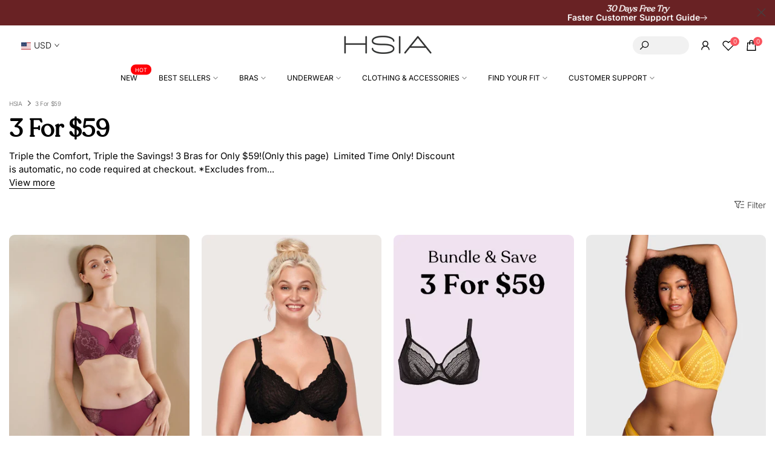

--- FILE ---
content_type: text/html; charset=utf-8
request_url: https://www.hsialife.com/collections/3-for-59
body_size: 61846
content:
<!doctype html><html class="t4sp-theme t4s-wrapper__wide rtl_false swatch_color_style_2 pr_border_style_1 pr_img_effect_4 enable_eff_img1_true badge_shape_2 css_for_wis_app_true t4s-lzcus-true shadow_round_img_false t4s-header__bottom is-remove-unavai-1 t4_compare_false t4s-cart-count-0 t4s-pr-ellipsis-true
 no-js" lang="en">
  <head>
    <meta name="google-site-verification" content="-pD0RFz6XBP4OW6PYIJhaVoN5cAT4utxQ12rK8jNzxE" />
    <!-- Added by AVADA SEO Suite -->
	

	<!-- /Added by AVADA SEO Suite -->

<!-- Thunder PageSpeed --->
<script>
customElements.define("thunder-loading-bar",class extends HTMLElement{constructor(){super(),this.shadow=this.attachShadow({mode:"open"}),this.shadow.innerHTML='<style>#thunder-bar .bar {background:#2299dd;position:fixed;z-index:1031;top:0;left:0;width:100%;height:2px;}#thunder-bar .peg {display:block;position:absolute;right:0px;width:100px;height:100%;box-shadow:0 0 10px #2299dd, 0 0 5px #2299dd;opacity:1.0;-webkit-transform:rotate(3deg) translate(0px, -4px);-ms-transform:rotate(3deg) translate(0px, -4px);transform:rotate(3deg) translate(0px, -4px);}#thunder-background {top:0;left:0;width:95vw;height:95vh;position:absolute;z-index:99;pointer-events:none;}</style><img id="thunder-background" alt=""/>'}connectedCallback(){this.background_image=this.shadow.querySelector("#thunder-background"),this.background_image.src="data:image/svg+xml,%3Csvg%20xmlns='http://www.w3.org/2000/svg'%20viewBox='0 0 2000 1000'%3E%3C/svg%3E",function(t){var e,n,r={},i=r.settings={minimum:.08,easing:"linear",positionUsing:"translate",speed:200,trickle:!0,trickleSpeed:200,barSelector:'[role="bar"]',parent:t.shadow,template:'<div class="bar" role="bar"><div class="peg"></div></div></div></div>'};function a(t,e,n){return t<e?e:t>n?n:t}function s(t){return 100*(-1+t)}r.status=null,r.set=function(t){var e=r.isStarted();t=a(t,i.minimum,1),r.status=1===t?null:t;var n=r.render(!e),u=n.querySelector(i.barSelector),c=i.speed,l=i.easing;return n.offsetWidth,o((function(e){""===i.positionUsing&&(i.positionUsing=r.getPositioningCSS()),d(u,function(t,e,n){var r;return(r="translate3d"===i.positionUsing?{transform:"translate3d("+s(t)+"%,0,0)"}:"translate"===i.positionUsing?{transform:"translate("+s(t)+"%,0)"}:{"margin-left":s(t)+"%"}).transition="all "+e+"ms "+n,r}(t,c,l)),1===t?(d(n,{transition:"none",opacity:1}),n.offsetWidth,setTimeout((function(){d(n,{transition:"all "+c+"ms linear",opacity:0}),setTimeout((function(){r.remove(),e()}),c)}),c)):setTimeout(e,c)})),this},r.isStarted=function(){return"number"==typeof r.status},r.start=function(){r.status||r.set(0);var t=function(){setTimeout((function(){r.status&&(r.trickle(),t())}),i.trickleSpeed)};return i.trickle&&t(),this},r.done=function(t){return t||r.status?r.inc(.3+.5*Math.random()).set(1):this},r.inc=function(t){var e=r.status;return e?e>1?void 0:("number"!=typeof t&&(t=e>=0&&e<.2?.1:e>=.2&&e<.5?.04:e>=.5&&e<.8?.02:e>=.8&&e<.99?.005:0),e=a(e+t,0,.994),r.set(e)):r.start()},r.trickle=function(){return r.inc()},e=0,n=0,r.promise=function(t){return t&&"resolved"!==t.state()?(0===n&&r.start(),e++,n++,t.always((function(){0==--n?(e=0,r.done()):r.set((e-n)/e)})),this):this},r.render=function(e){if(r.isRendered())return t.shadow.getElementById("thunder-bar");var n=document.createElement("div");n.id="thunder-bar",n.innerHTML=i.template;var a=n.querySelector(i.barSelector),o=e?"-100":s(r.status||0),u=i.parent;return d(a,{transition:"all 0 linear",transform:"translate3d("+o+"%,0,0)"}),u.appendChild(n),n},r.remove=function(){var t,e=document.getElementById("thunder-bar");e&&(t=e)&&t.parentNode&&t.parentNode.removeChild(t)},r.isRendered=function(){return!!t.shadow.getElementById("thunder-bar")},r.getPositioningCSS=function(){var t={},e="WebkitTransform"in t?"Webkit":"MozTransform"in t?"Moz":"msTransform"in t?"ms":"OTransform"in t?"O":"";return e+"Perspective"in t?"translate3d":e+"Transform"in t?"translate":"margin"};var o=function(){var t=[];function e(){var n=t.shift();n&&n(e)}return function(n){t.push(n),1==t.length&&e()}}(),d=function(){var t=["Webkit","O","Moz","ms"],e={};function n(n){return n=n.replace(/^-ms-/,"ms-").replace(/-([\da-z])/gi,(function(t,e){return e.toUpperCase()})),e[n]||(e[n]=function(e){var n={};if(e in n)return e;for(var r,i=t.length,a=e.charAt(0).toUpperCase()+e.slice(1);i--;)if((r=t[i]+a)in n)return r;return e}(n))}function r(t,e,r){e=n(e),t.style[e]=r}return function(t,e){var n,i=arguments;if(2==i.length)for(n in e)r(t,n,e[n]);else r(t,i[1],i[2])}}();r.start(),document.addEventListener("DOMContentLoaded",(function(){r.set(1)}))}(this)}}),document.head.insertAdjacentHTML("afterend","<thunder-loading-bar></thunder-loading-bar>");
</script>
  <!-- Thunder Critical CSS --->

<!-- End Thunder Critical CSS --->
<!-- Thunder JS Deferral --->
<script>
const e={t:[/paypalobjects/i,/klaviyo/i,/wistia/i],i:[]},t=(t,c)=>t&&(!e.t||e.t.some((e=>e.test(t))))&&(!e.i||e.i.every((e=>!e.test(t)))),c=document.createElement,r={src:Object.getOwnPropertyDescriptor(HTMLScriptElement.prototype,"src"),type:Object.getOwnPropertyDescriptor(HTMLScriptElement.prototype,"type"),defer:Object.getOwnPropertyDescriptor(HTMLScriptElement.prototype,"defer")};document.createElement=function(...e){if("script"!==e[0].toLowerCase())return c.bind(document)(...e);const i=c.bind(document)(...e);try{Object.defineProperties(i,{src:{...r.src,set(e){t(e,i.type)&&r.defer.set.call(this,"defer"),r.src.set.call(this,e)}},type:{...r.type,get(){const e=r.type.get.call(this);return t(i.src,0)&&r.defer.set.call(this,"defer"),e},set(e){r.type.set.call(this,e),t(i.src,i.type)&&r.defer.set.call(this,"defer")}}}),i.setAttribute=function(e,t){"type"===e||"src"===e?i[e]=t:HTMLScriptElement.prototype.setAttribute.call(i,e,t)}}catch(e){console.warn("Thunder was unable to prevent script execution for script src ",i.src,".\n",'A likely cause would be because you are using a Shopify app or a third-party browser extension that monkey patches the "document.createElement" function.')}return i};
</script>
<!-- End Thunder JS Deferral --->
<!-- End Thunder PageSpeed--->


  
    
    <meta charset="utf-8">
    <meta http-equiv="X-UA-Compatible" content="IE=edge">
    <meta name="viewport" content="width=device-width, initial-scale=1, height=device-height, minimum-scale=1.0, maximum-scale=1.0">
    <meta name="theme-color" content="#fff">
    <link rel="canonical" href="https://www.hsialife.com/collections/3-for-59">
    <link rel="preconnect" href="https://cdn.shopify.com" crossorigin><link rel="shortcut icon" type="image/png" href="//www.hsialife.com/cdn/shop/files/favicon_HSIA_logo.png?v=1664181385&width=32"><link rel="preconnect" href="https://fonts.shopifycdn.com" crossorigin><title>3 For $59 &ndash; HSIA</title>
    <meta name="description" content="Triple the Comfort, Triple the Savings! 3 Bras for Only $59!(Only this page)  Limited Time Only! Discount is automatic, no code required at checkout. *Excludes from other promotion"><meta name="keywords" content="3 For $59, HSIA, www.hsialife.com"/><meta name="author" content="HSIA">

<meta property="og:site_name" content="HSIA">
<meta property="og:url" content="https://www.hsialife.com/collections/3-for-59">
<meta property="og:title" content="3 For $59">
<meta property="og:type" content="website">
<meta property="og:description" content="Triple the Comfort, Triple the Savings! 3 Bras for Only $59!(Only this page)  Limited Time Only! Discount is automatic, no code required at checkout. *Excludes from other promotion"><meta property="og:image" content="http://www.hsialife.com/cdn/shop/files/1200x628_3a970c9d-a4c5-4e1d-a89b-6f299a5bc115.jpg?v=1630914841">
  <meta property="og:image:secure_url" content="https://www.hsialife.com/cdn/shop/files/1200x628_3a970c9d-a4c5-4e1d-a89b-6f299a5bc115.jpg?v=1630914841">
  <meta property="og:image:width" content="1200">
  <meta property="og:image:height" content="628"><meta name="twitter:card" content="summary_large_image">
<meta name="twitter:title" content="3 For $59">
<meta name="twitter:description" content="Triple the Comfort, Triple the Savings! 3 Bras for Only $59!(Only this page)  Limited Time Only! Discount is automatic, no code required at checkout. *Excludes from other promotion"><script src="//www.hsialife.com/cdn/shop/t/71/assets/lazysizes.min.js?v=83289260111445824691693362345" async="async"></script>
    <script src="//www.hsialife.com/cdn/shop/t/71/assets/global.min.js?v=149104643999067994981693362343" defer="defer"></script>
    <script src="//www.hsialife.com/cdn/shop/t/71/assets/kik-new.js?v=10812582594661656271740462243" defer="defer"></script>
    
    <script>window.nfecShopVersion = '1768728181';window.nfecJsVersion = '449674';window.nfecCVersion = 73747</script><script>window.nfecCLF=1;</script>
    <script src="https://ajax.googleapis.com/ajax/libs/jquery/3.2.1/jquery.min.js" defer></script>

    <meta name="google-site-verification" content="56QTQeYGpiYWy8n7dKv--fergg5TTr3FnJ57PxI9KhQ" />

<!-- Global tag (gtag.js) - Google Analytics -->
<script async src="https://www.googletagmanager.com/gtag/js?id=UA-196417691-1"></script>
<script>
  window.dataLayer = window.dataLayer || [];
  function gtag(){dataLayer.push(arguments);}
  gtag('js', new Date());

  gtag('config', 'UA-196417691-1');
</script>

<!-- Google tag (gtag.js) -->
<script async src="https://www.googletagmanager.com/gtag/js?id=GT-KVM448C"></script>
<script>
  window.dataLayer = window.dataLayer || [];
  function gtag(){dataLayer.push(arguments);}
  gtag('js', new Date());

  gtag('config', 'GT-KVM448C');
</script>

<!-- Google tag (gtag.js) - GA4 New -->
<script async src="https://www.googletagmanager.com/gtag/js?id=G-BC3RJX979F"></script>
<script>
  window.dataLayer = window.dataLayer || [];
  function gtag(){dataLayer.push(arguments);}
  gtag('js', new Date());

  gtag('config', 'G-BC3RJX979F');
</script>

<!-- Google Ads Remarketing Tag By FeedArmy Version 2.17 START  =============================================================================================================-->
<!-- FeedArmy tutorial found at https://feedarmy.com/kb/adding-google-adwords-remarketing-tag-to-shopify/ -->

<!-- CODE SETTINGS START -->
<!-- CODE SETTINGS START -->

<!-- Please add your Google Ads Audience Source Tag ID -->


<!-- Please add your alpha2 code, you can find it here: https://help.shopify.com/en/api/custom-storefronts/storefront-api/reference/enum/countrycode -->


<!-- set your product id values are default, product_id, parent_id, sku-->


<!-- CODE SETTINGS END -->
<!-- CODE SETTINGS END -->

<!-- ==================================== -->
<!-- DO NOT EDIT ANYTHING BELOW THIS LINE -->

<script async src="https://www.googletagmanager.com/gtag/js?id=AW-10809049284"></script><!-- Global site tag (gtag.js) - Google Ads: 10809049284 -->
<script>
    window.dataLayer = window.dataLayer || [];
    function gtag(){dataLayer.push(arguments);}
    gtag('js', new Date());
  
    gtag('config', 'AW-10809049284', {'allow_enhanced_conversions':true});
</script>



<script>
  gtag('event', 'view_item_list', {
    'send_to': 'AW-10809049284',
    
    
  });
</script>
<!-- Google Ads Remarketing Tag By FeedArmy Version 2.17 END -->

<script>
  window.addEventListener('load', function (event) {
      setTimeout(function () {
          {
              gtag('event', 'more_than_2_minute');
          };
      }, 120000);
  });
</script>

<!-- Bing bat.js -->
<script>
  (function(w,d,t,r,u){var f,n,i;w[u]=w[u]||[],f=function(){var o={ti:"134001937"};o.q=w[u],w[u]=new UET(o),w[u].push("pageLoad")},n=d.createElement(t),n.src=r,n.async=1,n.onload=n.onreadystatechange=function(){var s=this.readyState;s&&s!=="loaded"&&s!=="complete"||(f(),n.onload=n.onreadystatechange=null)},i=d.getElementsByTagName(t)[0],i.parentNode.insertBefore(n,i)})(window,document,"script","//bat.bing.com/bat.js","uetq");
</script>

<!-- Bing Clarity -->
<!doctype html>
<html class="no-js" lang="en" dir="">
<script type="text/javascript">
  (function(c,l,a,r,i,t,y){
      c[a]=c[a]||function(){(c[a].q=c[a].q||[]).push(arguments)};
      t=l.createElement(r);t.async=1;t.src="https://www.clarity.ms/tag/"+i;
      y=l.getElementsByTagName(r)[0];y.parentNode.insertBefore(t,y);
  })(window, document, "clarity", "script", "cksr9909zz");
</script>



<!-- Reddit Pixel -->
<script>
!function(w,d){if(!w.rdt){var p=w.rdt=function(){p.sendEvent?p.sendEvent.apply(p,arguments):p.callQueue.push(arguments)};p.callQueue=[];var t=d.createElement("script");t.src="https://www.redditstatic.com/ads/pixel.js",t.async=!0;var s=d.getElementsByTagName("script")[0];s.parentNode.insertBefore(t,s)}}(window,document);rdt('init','t2_sppqswku', {"optOut":false,"useDecimalCurrencyValues":true,"aaid":"<AAID-HERE>","email":"<EMAIL-HERE>","externalId":"<EXTERNAL-ID-HERE>","idfa":"<IDFA-HERE>"});rdt('track', 'PageVisit');
</script>
<!-- DO NOT MODIFY UNLESS TO REPLACE A USER IDENTIFIER -->
<!-- End Reddit Pixel -->

<link rel="preload" as="font" href="//www.hsialife.com/cdn/fonts/inter/inter_n4.b2a3f24c19b4de56e8871f609e73ca7f6d2e2bb9.woff2" type="font/woff2" crossorigin><link rel="preload" as="font" href="//www.hsialife.com/cdn/fonts/inter/inter_n4.b2a3f24c19b4de56e8871f609e73ca7f6d2e2bb9.woff2" type="font/woff2" crossorigin><link rel="preload" as="font" href="//www.hsialife.com/cdn/fonts/inter/inter_n4.b2a3f24c19b4de56e8871f609e73ca7f6d2e2bb9.woff2" type="font/woff2" crossorigin><link href="//www.hsialife.com/cdn/shop/t/71/assets/base.css?v=110516217951597227381693362340" rel="stylesheet" type="text/css" media="all" /><link href="//www.hsialife.com/cdn/shop/t/71/assets/base_more.css?v=12421868223936873571693362341" rel="stylesheet" type="text/css" media="all" /><link rel="stylesheet" href="//www.hsialife.com/cdn/shop/t/71/assets/theme.css?v=167571300520621122971693362349" media="print" onload="this.media='all'"><link href="//www.hsialife.com/cdn/shop/t/71/assets/custom_main.css?v=4889030932090905611716451873" rel="stylesheet" type="text/css" media="all" /><style data-shopify>@font-face {
  font-family: Inter;
  font-weight: 100;
  font-style: normal;
  font-display: swap;
  src: url("//www.hsialife.com/cdn/fonts/inter/inter_n1.d6922fc1524d5070cfbded04544fe03b84246904.woff2") format("woff2"),
       url("//www.hsialife.com/cdn/fonts/inter/inter_n1.4a488d8300a3cf27d2b5e3a3b05110d1df51da98.woff") format("woff");
}
@font-face {
  font-family: Inter;
  font-weight: 100;
  font-style: italic;
  font-display: swap;
  src: url("//www.hsialife.com/cdn/fonts/inter/inter_i1.2c5a13a5a77205fa970c1cf7370d932e0c9ccce8.woff2") format("woff2"),
       url("//www.hsialife.com/cdn/fonts/inter/inter_i1.adedb66c05a6136693f216cd28f7985b9ee914a6.woff") format("woff");
}
@font-face {
  font-family: Inter;
  font-weight: 200;
  font-style: normal;
  font-display: swap;
  src: url("//www.hsialife.com/cdn/fonts/inter/inter_n2.63379874490a31b1ac686c7c9582ebe8c6a05610.woff2") format("woff2"),
       url("//www.hsialife.com/cdn/fonts/inter/inter_n2.f9faac0477da33ae7acd0ad3758c9bcf18cab36b.woff") format("woff");
}
@font-face {
  font-family: Inter;
  font-weight: 200;
  font-style: italic;
  font-display: swap;
  src: url("//www.hsialife.com/cdn/fonts/inter/inter_i2.0453ae502a2dc903609c39478eb748d1731c97ed.woff2") format("woff2"),
       url("//www.hsialife.com/cdn/fonts/inter/inter_i2.f20b6cebb1acab49bb9061c5e681d2da059aa626.woff") format("woff");
}
@font-face {
  font-family: Inter;
  font-weight: 300;
  font-style: normal;
  font-display: swap;
  src: url("//www.hsialife.com/cdn/fonts/inter/inter_n3.6faba940d2e90c9f1c2e0c5c2750b84af59fecc0.woff2") format("woff2"),
       url("//www.hsialife.com/cdn/fonts/inter/inter_n3.413aa818ec2103383c4ac7c3744c464d04b4db49.woff") format("woff");
}
@font-face {
  font-family: Inter;
  font-weight: 300;
  font-style: italic;
  font-display: swap;
  src: url("//www.hsialife.com/cdn/fonts/inter/inter_i3.6d51b5c1aff0e6286c06ee460a22e95b7c89d160.woff2") format("woff2"),
       url("//www.hsialife.com/cdn/fonts/inter/inter_i3.125e6a7560f210d08832797e294849204cda4973.woff") format("woff");
}
@font-face {
  font-family: Inter;
  font-weight: 400;
  font-style: normal;
  font-display: swap;
  src: url("//www.hsialife.com/cdn/fonts/inter/inter_n4.b2a3f24c19b4de56e8871f609e73ca7f6d2e2bb9.woff2") format("woff2"),
       url("//www.hsialife.com/cdn/fonts/inter/inter_n4.af8052d517e0c9ffac7b814872cecc27ae1fa132.woff") format("woff");
}
@font-face {
  font-family: Inter;
  font-weight: 400;
  font-style: italic;
  font-display: swap;
  src: url("//www.hsialife.com/cdn/fonts/inter/inter_i4.feae1981dda792ab80d117249d9c7e0f1017e5b3.woff2") format("woff2"),
       url("//www.hsialife.com/cdn/fonts/inter/inter_i4.62773b7113d5e5f02c71486623cf828884c85c6e.woff") format("woff");
}
@font-face {
  font-family: Inter;
  font-weight: 500;
  font-style: normal;
  font-display: swap;
  src: url("//www.hsialife.com/cdn/fonts/inter/inter_n5.d7101d5e168594dd06f56f290dd759fba5431d97.woff2") format("woff2"),
       url("//www.hsialife.com/cdn/fonts/inter/inter_n5.5332a76bbd27da00474c136abb1ca3cbbf259068.woff") format("woff");
}
@font-face {
  font-family: Inter;
  font-weight: 500;
  font-style: italic;
  font-display: swap;
  src: url("//www.hsialife.com/cdn/fonts/inter/inter_i5.4474f48e6ab2b1e01aa2b6d942dd27fa24f2d99f.woff2") format("woff2"),
       url("//www.hsialife.com/cdn/fonts/inter/inter_i5.493dbd6ee8e49f4ad722ebb68d92f201af2c2f56.woff") format("woff");
}
@font-face {
  font-family: Inter;
  font-weight: 600;
  font-style: normal;
  font-display: swap;
  src: url("//www.hsialife.com/cdn/fonts/inter/inter_n6.771af0474a71b3797eb38f3487d6fb79d43b6877.woff2") format("woff2"),
       url("//www.hsialife.com/cdn/fonts/inter/inter_n6.88c903d8f9e157d48b73b7777d0642925bcecde7.woff") format("woff");
}
@font-face {
  font-family: Inter;
  font-weight: 600;
  font-style: italic;
  font-display: swap;
  src: url("//www.hsialife.com/cdn/fonts/inter/inter_i6.3bbe0fe1c7ee4f282f9c2e296f3e4401a48cbe19.woff2") format("woff2"),
       url("//www.hsialife.com/cdn/fonts/inter/inter_i6.8bea21f57a10d5416ddf685e2c91682ec237876d.woff") format("woff");
}
@font-face {
  font-family: Inter;
  font-weight: 700;
  font-style: normal;
  font-display: swap;
  src: url("//www.hsialife.com/cdn/fonts/inter/inter_n7.02711e6b374660cfc7915d1afc1c204e633421e4.woff2") format("woff2"),
       url("//www.hsialife.com/cdn/fonts/inter/inter_n7.6dab87426f6b8813070abd79972ceaf2f8d3b012.woff") format("woff");
}
@font-face {
  font-family: Inter;
  font-weight: 700;
  font-style: italic;
  font-display: swap;
  src: url("//www.hsialife.com/cdn/fonts/inter/inter_i7.b377bcd4cc0f160622a22d638ae7e2cd9b86ea4c.woff2") format("woff2"),
       url("//www.hsialife.com/cdn/fonts/inter/inter_i7.7c69a6a34e3bb44fcf6f975857e13b9a9b25beb4.woff") format("woff");
}
@font-face {
  font-family: Inter;
  font-weight: 800;
  font-style: normal;
  font-display: swap;
  src: url("//www.hsialife.com/cdn/fonts/inter/inter_n8.d15c916037fee1656886aab64725534609d62cc8.woff2") format("woff2"),
       url("//www.hsialife.com/cdn/fonts/inter/inter_n8.c88637171fecf10ab2d88c89dbf06f41a1ae8be5.woff") format("woff");
}
@font-face {
  font-family: Inter;
  font-weight: 800;
  font-style: italic;
  font-display: swap;
  src: url("//www.hsialife.com/cdn/fonts/inter/inter_i8.43b36d1ed012e0be95ad40ae98653a2b7e349b3b.woff2") format("woff2"),
       url("//www.hsialife.com/cdn/fonts/inter/inter_i8.29421c96cbf447cbe238e558a27b1cb27b01b743.woff") format("woff");
}
@font-face {
  font-family: Inter;
  font-weight: 900;
  font-style: normal;
  font-display: swap;
  src: url("//www.hsialife.com/cdn/fonts/inter/inter_n9.5eeac4b640934cb12c98bb58e5b212c8a842a731.woff2") format("woff2"),
       url("//www.hsialife.com/cdn/fonts/inter/inter_n9.a68b28f7e46ea1faab81e409809ee4919dd6e3f0.woff") format("woff");
}
@font-face {
  font-family: Inter;
  font-weight: 900;
  font-style: italic;
  font-display: swap;
  src: url("//www.hsialife.com/cdn/fonts/inter/inter_i9.d229976d7ffd40dcab77d1b5d677b06fa3f92945.woff2") format("woff2"),
       url("//www.hsialife.com/cdn/fonts/inter/inter_i9.ed2ed118dc454c50160c647d59717916128bea79.woff") format("woff");
}
@font-face {
  font-family: Outfit;
  font-weight: 300;
  font-style: normal;
  font-display: swap;
  src: url("//www.hsialife.com/cdn/fonts/outfit/outfit_n3.8c97ae4c4fac7c2ea467a6dc784857f4de7e0e37.woff2") format("woff2"),
       url("//www.hsialife.com/cdn/fonts/outfit/outfit_n3.b50a189ccde91f9bceee88f207c18c09f0b62a7b.woff") format("woff");
}

    @font-face {
        font-family: 'Recoleta';
        src: url('https://cdn.shopify.com/s/files/1/0521/8956/0993/files/Recoleta-Regular.woff?v=1667468045');
        src: local('Recoleta Regular'), local('Recoleta-Regular'),
            url('https://cdn.shopify.com/s/files/1/0521/8956/0993/files/Recoleta-Regular.woff2?v=1667468045') format('woff2'),
            url('https://cdn.shopify.com/s/files/1/0521/8956/0993/files/Recoleta-Regular.woff?v=1667468045') format('woff');
        font-weight: normal;
        font-style: normal;
    }

    :root {
        
         /* CSS Variables */
        --wrapper-mw      : 1420px;
        --font-family-1   : Inter, sans-serif;;
        --font-family-2   : "Recoleta";
        --font-family-3   : "Recoleta";
        --font-body-family   : Inter, sans-serif;;
        --font-heading-family: "Recoleta";
       
        
        --t4s-success-color       : #428445;
        --t4s-success-color-rgb   : 66, 132, 69;
        --t4s-warning-color       : #e0b252;
        --t4s-warning-color-rgb   : 224, 178, 82;
        --t4s-error-color         : #EB001B;
        --t4s-error-color-rgb     : 235, 0, 27;
        --t4s-light-color         : #ffffff;
        --t4s-dark-color          : #222222;
        --t4s-highlight-color     : #ec0101;
        --t4s-tooltip-background  : #fae7e0;
        --t4s-tooltip-color       : #000000;
        --primary-sw-color        : #000000;
        --primary-sw-color-rgb    : 0, 0, 0;
        --border-sw-color         : #f9e2e7;
        --secondary-sw-color      : #000000;
        --primary-price-color     : #000000;
        --secondary-price-color   : #666666;
        
        --t4s-body-background     : #fff;
        --text-color              : #333333;
        --text-color-rgb          : 51, 51, 51;
        --heading-color           : #000000;
        --accent-color            : #000000;
        --accent-color-rgb        : 0, 0, 0;
        --accent-color-darken     : #000000;
        --accent-color-hover      : var(--accent-color-darken);
        --secondary-color         : #222222;
        --secondary-color-rgb     : 34, 34, 34;
        --link-color              : #000000;
        --link-color-hover        : #fc565b;
        --border-color            : #f9e2e7;
        --border-color-rgb        : 249, 226, 231;
        --border-primary-color    : #000000;
        --button-background       : #000000;
        --button-color            : #fff;
        --button-background-hover : #000000;
        --button-color-hover      : #fff;

        --sale-badge-background    : #fc565b;
        --sale-badge-color         : #fff;
        --new-badge-background     : #fffaf6;
        --new-badge-color          : #222;
        --preorder-badge-background: #fae7e0;
        --preorder-badge-color     : #222;
        --soldout-badge-background : #999999;
        --soldout-badge-color      : #fff;
        --custom-badge-background  : #eaeaea;
        --custom-badge-color       : #222;/* Shopify related variables */
        --payment-terms-background-color: ;
        
        --lz-background: #f3f3f3;
        --lz-img: url("//www.hsialife.com/cdn/shop/t/71/assets/t4s_loader.svg?v=114912971614241084311693362430");--lz-img-cus: url("//www.hsialife.com/cdn/shop/files/favicon_HSIA_logo.png?v=1664181385&width=126");
        --lz-size-cus: 70px;}

    html {
      font-size: 62.5%;
      height: 100%;
    }

    body {
      margin: 0;
      overflow-x: hidden;
      font-size:14px;
      letter-spacing: 0px;
      color: var(--text-color);
      font-family: var(--font-body-family);
      line-height: 1.6;
      font-weight: 300;
      -webkit-font-smoothing: auto;
      -moz-osx-font-smoothing: auto;
    }
    /*
    @media screen and (min-width: 750px) {
      body {
        font-size: 1.6rem;
      }
    }
    */

    h1, h2, h3, h4, h5, h6, .t4s_as_title {
      color: var(--heading-color);
      font-family: var(--font-heading-family);
      line-height: 1.4;
      font-weight: 600;
      letter-spacing: 0px;
    }
    h1 { font-size: 40px }
    h2 { font-size: 26px }
    h3 { font-size: 22px }
    h4 { font-size: 20px }
    h5 { font-size: 18px }
    h6 { font-size: 16px }
    a,.t4s_as_link {
      /* font-family: var(--font-link-family); */
      color: var(--link-color);
    }
    a:hover,.t4s_as_link:hover {
      color: var(--link-color-hover);
    }
    button,
    input,
    optgroup,
    select,
    textarea {
      border-color: var(--border-color);
    }
    .t4s_as_button,
    button,
    input[type="button"]:not(.t4s-btn),
    input[type="reset"],
    input[type="submit"]:not(.t4s-btn) {
      font-family: var(--font-button-family);
      color: var(--button-color);
      background-color: var(--button-background);
      border-color: var(--button-background);
    }
    .t4s_as_button:hover,
    button:hover,
    input[type="button"]:not(.t4s-btn):hover, 
    input[type="reset"]:hover,
    input[type="submit"]:not(.t4s-btn):hover  {
      color: var(--button-color-hover);
      background-color: var(--button-background-hover);
      border-color: var(--button-background-hover);
    }
    
    .t4s-cp,.t4s-color-accent { color : var(--accent-color) }.t4s-ct,.t4s-color-text { color : var(--text-color) }.t4s-ch,.t4ss-color-heading { color : var(--heading-color) }.t4s-csecondary { color : var(--secondary-color) }
    
    .t4s-fnt-fm-1 {
      font-family: var(--font-family-1) !important;
    }
    .t4s-fnt-fm-2 {
      font-family: var(--font-family-2) !important;
    }
    .t4s-fnt-fm-3 {
      font-family: var(--font-family-3) !important;
    }
    .t4s-cr {
        color: var(--t4s-highlight-color);
    }
    .t4s-price__sale { color: var(--primary-price-color); }.t4s-fix-overflow.t4s-row { max-width: 100vw;margin-left: auto;margin-right: auto;}.lazyloadt4s-opt {opacity: 1 !important;transition: opacity 0s, transform 1s !important;}.t4s-d-block {display: block;}.t4s-d-none {display: none;}@media (min-width: 768px) {.t4s-d-md-block {display: block;}.t4s-d-md-none {display: none;}}@media (min-width: 1025px) {.t4s-d-lg-block {display: block;}.t4s-d-lg-none {display: none;}}.t4s-product .t4s-product-sizes > span.t4s-product-sizes--sold-out,      
      .t4s-product .t4s-product-sizes[data-size="1"] > span:after{
        display: none;
      }.t4s-pr-color__item.t4s-pr-color--sold-out {
        display: none;
      }</style><script>
 const t4sXMLHttpRequest = window.XMLHttpRequest, documentElementT4s = document.documentElement; documentElementT4s.className = documentElementT4s.className.replace('no-js', 'js');function loadImageT4s(_this) { _this.classList.add('lazyloadt4sed')};(function() { const matchMediaHoverT4s = (window.matchMedia('(-moz-touch-enabled: 1), (hover: none)')).matches; documentElementT4s.className += ((window.CSS && window.CSS.supports('(position: sticky) or (position: -webkit-sticky)')) ? ' t4sp-sticky' : ' t4sp-no-sticky'); documentElementT4s.className += matchMediaHoverT4s ? ' t4sp-no-hover' : ' t4sp-hover'; window.onpageshow = function() { if (performance.navigation.type === 2) {document.dispatchEvent(new CustomEvent('cart:refresh'))} }; if (!matchMediaHoverT4s && window.width > 1024) { document.addEventListener('mousemove', function(evt) { documentElementT4s.classList.replace('t4sp-no-hover','t4sp-hover'); document.dispatchEvent(new CustomEvent('theme:hover')); }, {once : true} ); } }());</script><script>window.performance && window.performance.mark && window.performance.mark('shopify.content_for_header.start');</script><meta name="google-site-verification" content="wTNM_3P27dDMbIoMvFXqGYq85bv-cbUz1VN5iurTkJ0">
<meta id="shopify-digital-wallet" name="shopify-digital-wallet" content="/52189560993/digital_wallets/dialog">
<meta name="shopify-checkout-api-token" content="da3a5925609405e71c476fb2b792a0f1">
<meta id="in-context-paypal-metadata" data-shop-id="52189560993" data-venmo-supported="false" data-environment="production" data-locale="en_US" data-paypal-v4="true" data-currency="USD">
<link rel="alternate" type="application/atom+xml" title="Feed" href="/collections/3-for-59.atom" />
<link rel="alternate" hreflang="x-default" href="https://www.hsialife.com/collections/3-for-59">
<link rel="alternate" hreflang="en" href="https://www.hsialife.com/collections/3-for-59">
<link rel="alternate" hreflang="en-AU" href="https://www.hsialife.com/en-au/collections/3-for-59">
<link rel="alternate" hreflang="en-CA" href="https://www.hsialife.com/en-ca/collections/3-for-59">
<link rel="alternate" hreflang="en-FR" href="https://www.hsialife.com/en-fr/collections/3-for-59">
<link rel="alternate" hreflang="en-DE" href="https://www.hsialife.com/en-de/collections/3-for-59">
<link rel="alternate" hreflang="en-IT" href="https://www.hsialife.com/en-it/collections/3-for-59">
<link rel="alternate" hreflang="en-GB" href="https://www.hsialife.com/en-gb/collections/3-for-59">
<link rel="alternate" type="application/json+oembed" href="https://www.hsialife.com/collections/3-for-59.oembed">
<script async="async" src="/checkouts/internal/preloads.js?locale=en-US"></script>
<link rel="preconnect" href="https://shop.app" crossorigin="anonymous">
<script async="async" src="https://shop.app/checkouts/internal/preloads.js?locale=en-US&shop_id=52189560993" crossorigin="anonymous"></script>
<script id="apple-pay-shop-capabilities" type="application/json">{"shopId":52189560993,"countryCode":"HK","currencyCode":"USD","merchantCapabilities":["supports3DS"],"merchantId":"gid:\/\/shopify\/Shop\/52189560993","merchantName":"HSIA","requiredBillingContactFields":["postalAddress","email","phone"],"requiredShippingContactFields":["postalAddress","email","phone"],"shippingType":"shipping","supportedNetworks":["visa","masterCard","amex"],"total":{"type":"pending","label":"HSIA","amount":"1.00"},"shopifyPaymentsEnabled":true,"supportsSubscriptions":true}</script>
<script id="shopify-features" type="application/json">{"accessToken":"da3a5925609405e71c476fb2b792a0f1","betas":["rich-media-storefront-analytics"],"domain":"www.hsialife.com","predictiveSearch":true,"shopId":52189560993,"locale":"en"}</script>
<script>var Shopify = Shopify || {};
Shopify.shop = "hsia-dev.myshopify.com";
Shopify.locale = "en";
Shopify.currency = {"active":"USD","rate":"1.0"};
Shopify.country = "US";
Shopify.theme = {"name":"Thunder Optimized Optimized HSIA.WW.2.1.5.1","id":137990177017,"schema_name":"WW","schema_version":"2.1.5","theme_store_id":null,"role":"main"};
Shopify.theme.handle = "null";
Shopify.theme.style = {"id":null,"handle":null};
Shopify.cdnHost = "www.hsialife.com/cdn";
Shopify.routes = Shopify.routes || {};
Shopify.routes.root = "/";</script>
<script type="module">!function(o){(o.Shopify=o.Shopify||{}).modules=!0}(window);</script>
<script>!function(o){function n(){var o=[];function n(){o.push(Array.prototype.slice.apply(arguments))}return n.q=o,n}var t=o.Shopify=o.Shopify||{};t.loadFeatures=n(),t.autoloadFeatures=n()}(window);</script>
<script>
  window.ShopifyPay = window.ShopifyPay || {};
  window.ShopifyPay.apiHost = "shop.app\/pay";
  window.ShopifyPay.redirectState = null;
</script>
<script id="shop-js-analytics" type="application/json">{"pageType":"collection"}</script>
<script defer="defer" async type="module" src="//www.hsialife.com/cdn/shopifycloud/shop-js/modules/v2/client.init-shop-cart-sync_C5BV16lS.en.esm.js"></script>
<script defer="defer" async type="module" src="//www.hsialife.com/cdn/shopifycloud/shop-js/modules/v2/chunk.common_CygWptCX.esm.js"></script>
<script type="module">
  await import("//www.hsialife.com/cdn/shopifycloud/shop-js/modules/v2/client.init-shop-cart-sync_C5BV16lS.en.esm.js");
await import("//www.hsialife.com/cdn/shopifycloud/shop-js/modules/v2/chunk.common_CygWptCX.esm.js");

  window.Shopify.SignInWithShop?.initShopCartSync?.({"fedCMEnabled":true,"windoidEnabled":true});

</script>
<script>
  window.Shopify = window.Shopify || {};
  if (!window.Shopify.featureAssets) window.Shopify.featureAssets = {};
  window.Shopify.featureAssets['shop-js'] = {"shop-cart-sync":["modules/v2/client.shop-cart-sync_ZFArdW7E.en.esm.js","modules/v2/chunk.common_CygWptCX.esm.js"],"init-fed-cm":["modules/v2/client.init-fed-cm_CmiC4vf6.en.esm.js","modules/v2/chunk.common_CygWptCX.esm.js"],"shop-button":["modules/v2/client.shop-button_tlx5R9nI.en.esm.js","modules/v2/chunk.common_CygWptCX.esm.js"],"shop-cash-offers":["modules/v2/client.shop-cash-offers_DOA2yAJr.en.esm.js","modules/v2/chunk.common_CygWptCX.esm.js","modules/v2/chunk.modal_D71HUcav.esm.js"],"init-windoid":["modules/v2/client.init-windoid_sURxWdc1.en.esm.js","modules/v2/chunk.common_CygWptCX.esm.js"],"shop-toast-manager":["modules/v2/client.shop-toast-manager_ClPi3nE9.en.esm.js","modules/v2/chunk.common_CygWptCX.esm.js"],"init-shop-email-lookup-coordinator":["modules/v2/client.init-shop-email-lookup-coordinator_B8hsDcYM.en.esm.js","modules/v2/chunk.common_CygWptCX.esm.js"],"init-shop-cart-sync":["modules/v2/client.init-shop-cart-sync_C5BV16lS.en.esm.js","modules/v2/chunk.common_CygWptCX.esm.js"],"avatar":["modules/v2/client.avatar_BTnouDA3.en.esm.js"],"pay-button":["modules/v2/client.pay-button_FdsNuTd3.en.esm.js","modules/v2/chunk.common_CygWptCX.esm.js"],"init-customer-accounts":["modules/v2/client.init-customer-accounts_DxDtT_ad.en.esm.js","modules/v2/client.shop-login-button_C5VAVYt1.en.esm.js","modules/v2/chunk.common_CygWptCX.esm.js","modules/v2/chunk.modal_D71HUcav.esm.js"],"init-shop-for-new-customer-accounts":["modules/v2/client.init-shop-for-new-customer-accounts_ChsxoAhi.en.esm.js","modules/v2/client.shop-login-button_C5VAVYt1.en.esm.js","modules/v2/chunk.common_CygWptCX.esm.js","modules/v2/chunk.modal_D71HUcav.esm.js"],"shop-login-button":["modules/v2/client.shop-login-button_C5VAVYt1.en.esm.js","modules/v2/chunk.common_CygWptCX.esm.js","modules/v2/chunk.modal_D71HUcav.esm.js"],"init-customer-accounts-sign-up":["modules/v2/client.init-customer-accounts-sign-up_CPSyQ0Tj.en.esm.js","modules/v2/client.shop-login-button_C5VAVYt1.en.esm.js","modules/v2/chunk.common_CygWptCX.esm.js","modules/v2/chunk.modal_D71HUcav.esm.js"],"shop-follow-button":["modules/v2/client.shop-follow-button_Cva4Ekp9.en.esm.js","modules/v2/chunk.common_CygWptCX.esm.js","modules/v2/chunk.modal_D71HUcav.esm.js"],"checkout-modal":["modules/v2/client.checkout-modal_BPM8l0SH.en.esm.js","modules/v2/chunk.common_CygWptCX.esm.js","modules/v2/chunk.modal_D71HUcav.esm.js"],"lead-capture":["modules/v2/client.lead-capture_Bi8yE_yS.en.esm.js","modules/v2/chunk.common_CygWptCX.esm.js","modules/v2/chunk.modal_D71HUcav.esm.js"],"shop-login":["modules/v2/client.shop-login_D6lNrXab.en.esm.js","modules/v2/chunk.common_CygWptCX.esm.js","modules/v2/chunk.modal_D71HUcav.esm.js"],"payment-terms":["modules/v2/client.payment-terms_CZxnsJam.en.esm.js","modules/v2/chunk.common_CygWptCX.esm.js","modules/v2/chunk.modal_D71HUcav.esm.js"]};
</script>
<script>(function() {
  var isLoaded = false;
  function asyncLoad() {
    if (isLoaded) return;
    isLoaded = true;
    var urls = ["https:\/\/app.kiwisizing.com\/web\/js\/dist\/kiwiSizing\/plugin\/SizingPlugin.prod.js?v=330\u0026shop=hsia-dev.myshopify.com","https:\/\/d5zu2f4xvqanl.cloudfront.net\/42\/fe\/loader_2.js?shop=hsia-dev.myshopify.com","https:\/\/rto-study.oss-us-west-1.aliyuncs.com\/trackify\/2023-04-07\/51015d06-0f5d-48d1-b378-7dd04a508a78.hsia-dev.js?shop=hsia-dev.myshopify.com","https:\/\/dr4qe3ddw9y32.cloudfront.net\/awin-shopify-integration-code.js?aid=52165\u0026v=shopifyApp_5.2.5\u0026ts=1764750880367\u0026shop=hsia-dev.myshopify.com","https:\/\/woolyfeed-tags.nyc3.cdn.digitaloceanspaces.com\/hsia-dev.myshopify.com\/1203235968.js?shop=hsia-dev.myshopify.com","https:\/\/services.nofraud.com\/js\/device.js?shop=hsia-dev.myshopify.com","https:\/\/s3.eu-west-1.amazonaws.com\/production-klarna-il-shopify-osm\/a6c5e37d3b587ca7438f15aa90b429b47085a035\/hsia-dev.myshopify.com-1708632285535.js?shop=hsia-dev.myshopify.com","https:\/\/size-guides.esc-apps-cdn.com\/1739203398-app.hsia-dev.myshopify.com.js?shop=hsia-dev.myshopify.com","https:\/\/a.mailmunch.co\/widgets\/site-1092736-2c825363ef8e2ee37a6c104a2bed442b59c0f07b.js?shop=hsia-dev.myshopify.com","https:\/\/dkov91l6wait7.cloudfront.net\/almighty.js?shop=hsia-dev.myshopify.com","https:\/\/widgets.automizely.com\/aftership\/gmv.js?organization_id=9cbc2bab91db4d5088279654aacc8fdb\u0026shop=hsia-dev.myshopify.com","https:\/\/chat.quickcep.com\/initQuickChat.js?platform=shopify\u0026accessId=a095bbbf-0008-4fef-91cb-0a2b6a91bc5d\u0026shop=hsia-dev.myshopify.com"];
    for (var i = 0; i < urls.length; i++) {
      var s = document.createElement('script');
      s.type = 'text/javascript';
      s.async = true;
      s.src = urls[i];
      var x = document.getElementsByTagName('script')[0];
      x.parentNode.insertBefore(s, x);
    }
  };
  if(window.attachEvent) {
    window.attachEvent('onload', asyncLoad);
  } else {
    window.addEventListener('load', asyncLoad, false);
  }
})();</script>
<script id="__st">var __st={"a":52189560993,"offset":28800,"reqid":"861ebeea-7dff-40f6-8200-140ca0c5db88-1768739413","pageurl":"www.hsialife.com\/collections\/3-for-59","u":"511293e128bd","p":"collection","rtyp":"collection","rid":408691310841};</script>
<script>window.ShopifyPaypalV4VisibilityTracking = true;</script>
<script id="captcha-bootstrap">!function(){'use strict';const t='contact',e='account',n='new_comment',o=[[t,t],['blogs',n],['comments',n],[t,'customer']],c=[[e,'customer_login'],[e,'guest_login'],[e,'recover_customer_password'],[e,'create_customer']],r=t=>t.map((([t,e])=>`form[action*='/${t}']:not([data-nocaptcha='true']) input[name='form_type'][value='${e}']`)).join(','),a=t=>()=>t?[...document.querySelectorAll(t)].map((t=>t.form)):[];function s(){const t=[...o],e=r(t);return a(e)}const i='password',u='form_key',d=['recaptcha-v3-token','g-recaptcha-response','h-captcha-response',i],f=()=>{try{return window.sessionStorage}catch{return}},m='__shopify_v',_=t=>t.elements[u];function p(t,e,n=!1){try{const o=window.sessionStorage,c=JSON.parse(o.getItem(e)),{data:r}=function(t){const{data:e,action:n}=t;return t[m]||n?{data:e,action:n}:{data:t,action:n}}(c);for(const[e,n]of Object.entries(r))t.elements[e]&&(t.elements[e].value=n);n&&o.removeItem(e)}catch(o){console.error('form repopulation failed',{error:o})}}const l='form_type',E='cptcha';function T(t){t.dataset[E]=!0}const w=window,h=w.document,L='Shopify',v='ce_forms',y='captcha';let A=!1;((t,e)=>{const n=(g='f06e6c50-85a8-45c8-87d0-21a2b65856fe',I='https://cdn.shopify.com/shopifycloud/storefront-forms-hcaptcha/ce_storefront_forms_captcha_hcaptcha.v1.5.2.iife.js',D={infoText:'Protected by hCaptcha',privacyText:'Privacy',termsText:'Terms'},(t,e,n)=>{const o=w[L][v],c=o.bindForm;if(c)return c(t,g,e,D).then(n);var r;o.q.push([[t,g,e,D],n]),r=I,A||(h.body.append(Object.assign(h.createElement('script'),{id:'captcha-provider',async:!0,src:r})),A=!0)});var g,I,D;w[L]=w[L]||{},w[L][v]=w[L][v]||{},w[L][v].q=[],w[L][y]=w[L][y]||{},w[L][y].protect=function(t,e){n(t,void 0,e),T(t)},Object.freeze(w[L][y]),function(t,e,n,w,h,L){const[v,y,A,g]=function(t,e,n){const i=e?o:[],u=t?c:[],d=[...i,...u],f=r(d),m=r(i),_=r(d.filter((([t,e])=>n.includes(e))));return[a(f),a(m),a(_),s()]}(w,h,L),I=t=>{const e=t.target;return e instanceof HTMLFormElement?e:e&&e.form},D=t=>v().includes(t);t.addEventListener('submit',(t=>{const e=I(t);if(!e)return;const n=D(e)&&!e.dataset.hcaptchaBound&&!e.dataset.recaptchaBound,o=_(e),c=g().includes(e)&&(!o||!o.value);(n||c)&&t.preventDefault(),c&&!n&&(function(t){try{if(!f())return;!function(t){const e=f();if(!e)return;const n=_(t);if(!n)return;const o=n.value;o&&e.removeItem(o)}(t);const e=Array.from(Array(32),(()=>Math.random().toString(36)[2])).join('');!function(t,e){_(t)||t.append(Object.assign(document.createElement('input'),{type:'hidden',name:u})),t.elements[u].value=e}(t,e),function(t,e){const n=f();if(!n)return;const o=[...t.querySelectorAll(`input[type='${i}']`)].map((({name:t})=>t)),c=[...d,...o],r={};for(const[a,s]of new FormData(t).entries())c.includes(a)||(r[a]=s);n.setItem(e,JSON.stringify({[m]:1,action:t.action,data:r}))}(t,e)}catch(e){console.error('failed to persist form',e)}}(e),e.submit())}));const S=(t,e)=>{t&&!t.dataset[E]&&(n(t,e.some((e=>e===t))),T(t))};for(const o of['focusin','change'])t.addEventListener(o,(t=>{const e=I(t);D(e)&&S(e,y())}));const B=e.get('form_key'),M=e.get(l),P=B&&M;t.addEventListener('DOMContentLoaded',(()=>{const t=y();if(P)for(const e of t)e.elements[l].value===M&&p(e,B);[...new Set([...A(),...v().filter((t=>'true'===t.dataset.shopifyCaptcha))])].forEach((e=>S(e,t)))}))}(h,new URLSearchParams(w.location.search),n,t,e,['guest_login'])})(!0,!0)}();</script>
<script integrity="sha256-4kQ18oKyAcykRKYeNunJcIwy7WH5gtpwJnB7kiuLZ1E=" data-source-attribution="shopify.loadfeatures" defer="defer" src="//www.hsialife.com/cdn/shopifycloud/storefront/assets/storefront/load_feature-a0a9edcb.js" crossorigin="anonymous"></script>
<script crossorigin="anonymous" defer="defer" src="//www.hsialife.com/cdn/shopifycloud/storefront/assets/shopify_pay/storefront-65b4c6d7.js?v=20250812"></script>
<script data-source-attribution="shopify.dynamic_checkout.dynamic.init">var Shopify=Shopify||{};Shopify.PaymentButton=Shopify.PaymentButton||{isStorefrontPortableWallets:!0,init:function(){window.Shopify.PaymentButton.init=function(){};var t=document.createElement("script");t.src="https://www.hsialife.com/cdn/shopifycloud/portable-wallets/latest/portable-wallets.en.js",t.type="module",document.head.appendChild(t)}};
</script>
<script data-source-attribution="shopify.dynamic_checkout.buyer_consent">
  function portableWalletsHideBuyerConsent(e){var t=document.getElementById("shopify-buyer-consent"),n=document.getElementById("shopify-subscription-policy-button");t&&n&&(t.classList.add("hidden"),t.setAttribute("aria-hidden","true"),n.removeEventListener("click",e))}function portableWalletsShowBuyerConsent(e){var t=document.getElementById("shopify-buyer-consent"),n=document.getElementById("shopify-subscription-policy-button");t&&n&&(t.classList.remove("hidden"),t.removeAttribute("aria-hidden"),n.addEventListener("click",e))}window.Shopify?.PaymentButton&&(window.Shopify.PaymentButton.hideBuyerConsent=portableWalletsHideBuyerConsent,window.Shopify.PaymentButton.showBuyerConsent=portableWalletsShowBuyerConsent);
</script>
<script data-source-attribution="shopify.dynamic_checkout.cart.bootstrap">document.addEventListener("DOMContentLoaded",(function(){function t(){return document.querySelector("shopify-accelerated-checkout-cart, shopify-accelerated-checkout")}if(t())Shopify.PaymentButton.init();else{new MutationObserver((function(e,n){t()&&(Shopify.PaymentButton.init(),n.disconnect())})).observe(document.body,{childList:!0,subtree:!0})}}));
</script>
<link id="shopify-accelerated-checkout-styles" rel="stylesheet" media="screen" href="https://www.hsialife.com/cdn/shopifycloud/portable-wallets/latest/accelerated-checkout-backwards-compat.css" crossorigin="anonymous">
<style id="shopify-accelerated-checkout-cart">
        #shopify-buyer-consent {
  margin-top: 1em;
  display: inline-block;
  width: 100%;
}

#shopify-buyer-consent.hidden {
  display: none;
}

#shopify-subscription-policy-button {
  background: none;
  border: none;
  padding: 0;
  text-decoration: underline;
  font-size: inherit;
  cursor: pointer;
}

#shopify-subscription-policy-button::before {
  box-shadow: none;
}

      </style>

<script>window.performance && window.performance.mark && window.performance.mark('shopify.content_for_header.end');</script>
<script>function loadScript(a){var b=document.getElementsByTagName("head")[0],c=document.createElement("script");c.type="text/javascript",c.src="https://tracker.metricool.com/resources/be.js",c.onreadystatechange=a,c.onload=a,b.appendChild(c)}loadScript(function(){beTracker.t({hash:"c3b729c8c9621a4c1295ab60bd85a7c4"})});</script>
    
    <!-- Google Tag Manager -->
    <script>(function(w,d,s,l,i){w[l]=w[l]||[];w[l].push({'gtm.start':
    new Date().getTime(),event:'gtm.js'});var f=d.getElementsByTagName(s)[0],
    j=d.createElement(s),dl=l!='dataLayer'?'&l='+l:'';j.async=true;j.src=
    'https://www.googletagmanager.com/gtm.js?id='+i+dl;f.parentNode.insertBefore(j,f);
    })(window,document,'script','dataLayer','GTM-K3SHMFF');</script>
    <!-- End Google Tag Manager -->
    
    
    
    
    <script>
window.KiwiSizing = window.KiwiSizing === undefined ? {} : window.KiwiSizing;
KiwiSizing.shop = "hsia-dev.myshopify.com";


</script>
    
                             <script> var bonShopInfo = {"shopName":"hsia-dev.myshopify.com","displayWidget":true,"shopInfo":{"currency":"USD","country_code":"US","weight_unit":"kg","point_name":"","referral_enabled":false},"appearance":{"theme_configs_json":{"color":{"text_color":"#FFFFFF","primary_color":"#ED66B2","secondary_color":"#86469C"},"banner_img":"","showIllustration":true},"is_first_time":true,"widget_button_configs_json":{"placement":{"widget_spacing":{"side":"20px","bottom":"20px"},"widget_button_position":"2"},"widget_icon":"widget-icon-1.svg","widget_title":"Rewards"},"displayed_text_configs_json":{"my_balance":{"date":"Date","total":"Total","points":"Points","actions":"Actions","no_value":"There is no activitiy to show at the moment","referred":"Referred by a friend","referrer":"Referred a friend","point_expiry":"Points are expired","refund_order":"Refund order","return_points":"Return points for redeemed code","my_balance_button":"Earn more","cancel_order_status":"Cancel order","store_owner_adjusted":"Store owner just adjusted your points"},"my_rewards":{"no_value":"You don't have any rewards at the moment","used_button":"Used","reward_button":"Use it now","get_some_rewards":"Get some rewards"},"sign_in_page":{"welcome":"Welcome","earn_point":"Earn points","my_balance":"My balance","my_rewards":"My rewards","your_point":"Your points","join_button":"Join","program_name":"Reward program","redeem_point":"Redeem points","sign_in_button":"Sign in","sign_in_tagline":"Join our program to get attractive rewards!","referral_program":"Referral Program","sign_in_requirement_message":"Oops! You have to sign in to do this action"},"earn_points_tab":{"retweet":"Retweet","no_value":"There is no earning rule to show at the moment","required":"Required fields: first name, last name, address, phone","save_date":"Save date","follow_tiktok":"Follow on Tiktok","join_fb_group":"Join a Facebook group","share_twitter":"Share on Twitter","complete_order":"Complete an order","create_account":"Create an account","earn_for_every":"Earn 10 points for every 1$","follow_twitter":"Follow on Twitter","happy_birthday":"Happy birthday","share_facebook":"Share on Facebook","share_linkedin":"Share on LinkedIn","sign_up_button":"Do it now","follow_facebook":"Like on Facebook","follow_linkedin":"Follow on LinkedIn","complete_profile":"Complete profile","follow_instagram":"Follow on Instagram","follow_pinterest":"Follow on Pinterest","message_birthday":"Enter a date within 30 days won’t earn you points","subscribe_youtube":"Subscribe on Youtube","subcrible_newletter":"Subscribe for newsletter","happy_birthday_button":"Enter info","place_an_order_button":"Purchase","like_on_facebook_button":"Take me there"},"notification_tab":{"copied":"Copied","hover_copy":"Copy to clipboard","title_fail":"Oops","message_fail":"Something went wrong! Please enter a valid date","title_success_input":"Yay!","title_success_letter":"Great!","message_success_input":"Your birthday was set!","message_success_letter":"You are now subscribed to our newsletter"},"redeem_points_tab":{"maximum":"Maximum shipping amount","minimum":"Minimum purchase value","no_value":"There is no redeeming rule to show at the moment","apply_button":"Apply now","apply_message":"Apply this code to your shopping cart. If you do not use this code now, you can always find it in My rewards tab anytime","redeem_button":"Redeem","discount_value":"Discount value"},"referral_program_tab":{"referral_button":"Refer a friend now","referral_tagline":"Earn rewards for every time you refer a friend","text_for_referral":"You will get ...","text_for_referral_friend":"They will get ..."}}}}; </script>
                             <script> var bonCustomerPoints = null; </script>
                        

    <link href="//www.hsialife.com/cdn/shop/t/71/assets/a2reviews-custom.css?v=109989005363827102841693363804" rel="stylesheet" type="text/css" media="all" />
    


<script type="text/javascript">var A2_Reviews_Shopify = { template: "collection.3-for-59", domain:"www.hsialife.com", loading_url:"https://static.a2rev.com/icons/loading-orange.svg", settings:{"script_options":false,"total_widget_display_on":["index","collection","product"],"observer_active":false,"loadInHead":false,"star_style":"awesome","star_solid":"\u003csvg style=\"color:#000000;fill:#000000;\" aria-hidden=\"true\" focusable=\"false\" data-prefix=\"fas\" data-icon=\"star\" class=\"svg-inline--fa fa-star fa-w-18\" role=\"img\" xmlns=\"http:\/\/www.w3.org\/2000\/svg\" viewBox=\"0 0 576 512\"\u003e\u003cpath fill=\"currentColor\" d=\"M259.3 17.8L194 150.2 47.9 171.5c-26.2 3.8-36.7 36.1-17.7 54.6l105.7 103-25 145.5c-4.5 26.3 23.2 46 46.4 33.7L288 439.6l130.7 68.7c23.2 12.2 50.9-7.4 46.4-33.7l-25-145.5 105.7-103c19-18.5 8.5-50.8-17.7-54.6L382 150.2 316.7 17.8c-11.7-23.6-45.6-23.9-57.4 0z\"\u003e\u003c\/path\u003e\u003c\/svg\u003e","star_regular":"\u003csvg style=\"color:#EAEAEA;fill:#EAEAEA;\" aria-hidden=\"true\" focusable=\"false\" data-prefix=\"far\" data-icon=\"star\" class=\"svg-inline--fa fa-star fa-w-18\" role=\"img\" xmlns=\"http:\/\/www.w3.org\/2000\/svg\" viewBox=\"0 0 576 512\"\u003e\u003cpath fill=\"currentColor\" d=\"M528.1 171.5L382 150.2 316.7 17.8c-11.7-23.6-45.6-23.9-57.4 0L194 150.2 47.9 171.5c-26.2 3.8-36.7 36.1-17.7 54.6l105.7 103-25 145.5c-4.5 26.3 23.2 46 46.4 33.7L288 439.6l130.7 68.7c23.2 12.2 50.9-7.4 46.4-33.7l-25-145.5 105.7-103c19-18.5 8.5-50.8-17.7-54.6zM388.6 312.3l23.7 138.4L288 385.4l-124.3 65.3 23.7-138.4-100.6-98 139-20.2 62.2-126 62.2 126 139 20.2-100.6 98z\"\u003e\u003c\/path\u003e\u003c\/svg\u003e","star_size":13,"star_on_color":"#000000","star_off_color":"#EAEAEA","qa_enabled":false,"lang":"en","show_zero_count":true,"show_total_ratings":false,"enable_bracket":true,"languages":{"default":"en","reviews":{"Images_from_reviews":"Images from reviews","Images_from_this_review":"Images from this review","Recommended":"Recommended","Reviews_with_photos":"Reviews with photos","Summary":"Summary","Verified_Purchase":"Verified Purchase","average_rating":"Average rating","be_the_first":"Be the first to review this product.","cancel":"Cancel","click_to_sort":"Click to sort the ","dislike":"Dislike","enter_review_content_holder":"Enter your comment...","enter_review_title_holder":"Something like: Good product","enter_your_email_holder":"Enter your email (private)","enter_your_name_holder":"Enter your name \u0026 avatar","feature":"Feature","filter_by":"Filter by","filter_clear_all":"Clear all","filter_have_photos":"Have photos","images":"Images","label_1star":"1 star","label_2stars":"2 stars","label_3stars":"3 stars","label_4stars":"4 stars","label_5stars":"5 stars","latest":"Latest","like":"Like","load_more":"Load More","loading":"Loading...","loading_reviews":"loading reviews...","message_email_valid":"Please input correct email address","message_error_cant_upload_images":"There was an unexpected error that could not upload images.","message_length_name_valid":"Length should be 3 to 35","message_liked":"You have liked this review.","message_limit_write_review":"Limit writing reviews to customers who buy.","message_review_submitted":"Your review has been submitted.","message_thank_you_rating":"Thank you for rating.","no_more_reply":"No more reply","no_more_review":"No more review","no_reply":"No reply yet","no_reviews":"No reviews","not_found_reviews":"No matching reviews found","of":"of","oldest":"Oldest","photos":"Photos","products_have_best_reviews":"Products have the best reviews","read_less_text":"Read less","read_more_text":"Read more","replies":"Replies","reply":"Reply","reply_form_label_email":"Email","reply_form_label_name":"Name","reply_form_msg_author_required":"Please input your name","reply_form_msg_email_required":"Please input your email","reply_form_title":"Review Reply","review_form_label_author":"Author","review_form_label_content":"Content","review_form_label_email":"Email","review_form_label_images":"Images","review_form_label_media":"Media","review_form_label_rating":"Rating","review_form_label_title":"Title","review_form_label_upload":"Support .jpg, .png, .webp files with a size less than {max_size}Mb","review_form_label_upload_video":"Support video type .mp4, .avi, .mov, .flv, .mpeg files with a size less than {max_size}Mb","review_form_msg_author_required":"Please input author name","review_form_msg_email_required":"Please input email","reviews":"reviews","reviews_with_pictures":"reviews with pictures","save":"Save","showing":"Showing","submit":"Submit","total_reviews":"reviews","upload_avatar":"Upload avatar","verified_buyer":"Verified Buyer","widget_title":"What Our Customers Are Saying","write_a_reply":"Write a reply","write_new_review":"Write A Review"},"QA":{"qa_answer":"Answer","qa_answers":"Answers","qa_ask_a_question":"Ask a Question","qa_author":"Author","qa_by":"By","qa_cancel":"Cancel","qa_collapse_all_answers":"Collapse all answers","qa_description":"Description","qa_email":"Email","qa_enter_description":"Enter description","qa_enter_your_comment":"Enter your comment","qa_enter_your_email":"Enter Your Email","qa_enter_your_name":"Enter your name","qa_enter_your_question":"Enter your question","qa_enter_your_question_here":"Enter your question here","qa_favorite":"Favorite","qa_latest":"Latest","qa_leave_an_answer":"Leave an Answer","qa_msg_answer_sent_success":"Your answer has been sent successfully.","qa_msg_enter_email_valid":"Please enter an email valid.","qa_msg_enter_your_comment":"Please enter your comment","qa_msg_error_occurred":"An unexpected error occurred.","qa_msg_fill_required_fields":"Please fill out the required fields","qa_msg_length_50_to_500":"Length should be 50 to 500","qa_no_answers":"No answers","qa_no_question_results":"Search results did not match or no questions exist.","qa_no_questions_found":"No questions found","qa_of":"of","qa_oldest":"Oldest","qa_order_by":"Order By","qa_post_your_answer":"Post your answer","qa_question":"Question","qa_questions":"Questions","qa_report":"Report","qa_report_description_text":"Please briefly explain why you feel this question should be reported.","qa_see_more_answers":"See more answers","qa_showing":"Showing","qa_submit":"Submit","qa_view_answers":"View answers","qa_vote":"Vote","qa_votes":"Votes","qa_website":"Website","qa_widget_title":"Questions and Answers","qa_write_a_question":"Write A Question"},"common":[]}}, observer_active:true}</script>

    
    


<meta name="rto:collections" content="3 For $59">

 

  

<!-- BEGIN app block: shopify://apps/avada-seo-suite/blocks/avada-seo/15507c6e-1aa3-45d3-b698-7e175e033440 --><script>
  window.AVADA_SEO_ENABLED = true;
</script><!-- BEGIN app snippet: avada-broken-link-manager --><!-- END app snippet --><!-- BEGIN app snippet: avada-seo-site --><!-- END app snippet --><!-- BEGIN app snippet: avada-robot-onpage --><!-- Avada SEO Robot Onpage -->












<!-- END app snippet --><!-- BEGIN app snippet: avada-frequently-asked-questions -->







<!-- END app snippet --><!-- BEGIN app snippet: avada-custom-css --> <!-- BEGIN Avada SEO custom CSS END -->


<!-- END Avada SEO custom CSS END -->
<!-- END app snippet --><!-- BEGIN app snippet: avada-seo-preload --><script>
  const ignore = ["\/cart","\/account"];
  window.FPConfig = {
      delay: 0,
      ignoreKeywords: ignore || ['/cart', '/account/login', '/account/logout', '/account'],
      maxRPS: 3,
      hoverDelay: 50
  };
</script>

<script src="https://cdn.shopify.com/extensions/019b5883-b6ab-7058-b8a7-b81c7af1b0f9/avada-seo-suite-218/assets/flying-pages.js" defer="defer"></script>


<!-- END app snippet --><!-- BEGIN app snippet: avada-loading --><style>
  @keyframes avada-rotate {
    0% { transform: rotate(0); }
    100% { transform: rotate(360deg); }
  }

  @keyframes avada-fade-out {
    0% { opacity: 1; visibility: visible; }
    100% { opacity: 0; visibility: hidden; }
  }

  .Avada-LoadingScreen {
    display: none;
    width: 100%;
    height: 100vh;
    top: 0;
    position: fixed;
    z-index: 9999;
    display: flex;
    align-items: center;
    justify-content: center;
  
    background-image: url();
    background-position: center;
    background-size: cover;
    background-repeat: no-repeat;
  
  }

  .Avada-LoadingScreen svg {
    animation: avada-rotate 1s linear infinite;
    width: px;
    height: px;
  }
</style>
<script>
  const themeId = Shopify.theme.id;
  const loadingSettingsValue = null;
  const loadingType = loadingSettingsValue?.loadingType;
  function renderLoading() {
    new MutationObserver((mutations, observer) => {
      if (document.body) {
        observer.disconnect();
        const loadingDiv = document.createElement('div');
        loadingDiv.className = 'Avada-LoadingScreen';
        if(loadingType === 'custom_logo' || loadingType === 'favicon_logo') {
          const srcLoadingImage = loadingSettingsValue?.customLogoThemeIds[themeId] || '';
          if(srcLoadingImage) {
            loadingDiv.innerHTML = `
            <img alt="Avada logo"  height="600px" loading="eager" fetchpriority="high"
              src="${srcLoadingImage}&width=600"
              width="600px" />
              `
          }
        }
        if(loadingType === 'circle') {
          loadingDiv.innerHTML = `
        <svg viewBox="0 0 40 40" fill="none" xmlns="http://www.w3.org/2000/svg">
          <path d="M20 3.75C11.0254 3.75 3.75 11.0254 3.75 20C3.75 21.0355 2.91053 21.875 1.875 21.875C0.839475 21.875 0 21.0355 0 20C0 8.9543 8.9543 0 20 0C31.0457 0 40 8.9543 40 20C40 31.0457 31.0457 40 20 40C18.9645 40 18.125 39.1605 18.125 38.125C18.125 37.0895 18.9645 36.25 20 36.25C28.9748 36.25 36.25 28.9748 36.25 20C36.25 11.0254 28.9748 3.75 20 3.75Z" fill=""/>
        </svg>
      `;
        }

        document.body.insertBefore(loadingDiv, document.body.firstChild || null);
        const e = '';
        const t = '';
        const o = 'first' === t;
        const a = sessionStorage.getItem('isShowLoadingAvada');
        const n = document.querySelector('.Avada-LoadingScreen');
        if (a && o) return (n.style.display = 'none');
        n.style.display = 'flex';
        const i = document.body;
        i.style.overflow = 'hidden';
        const l = () => {
          i.style.overflow = 'auto';
          n.style.animation = 'avada-fade-out 1s ease-out forwards';
          setTimeout(() => {
            n.style.display = 'none';
          }, 1000);
        };
        if ((o && !a && sessionStorage.setItem('isShowLoadingAvada', true), 'duration_auto' === e)) {
          window.onload = function() {
            l();
          };
          return;
        }
        setTimeout(() => {
          l();
        }, 1000 * e);
      }
    }).observe(document.documentElement, { childList: true, subtree: true });
  };
  function isNullish(value) {
    return value === null || value === undefined;
  }
  const themeIds = '';
  const themeIdsArray = themeIds ? themeIds.split(',') : [];

  if(!isNullish(themeIds) && themeIdsArray.includes(themeId.toString()) && loadingSettingsValue?.enabled) {
    renderLoading();
  }

  if(isNullish(loadingSettingsValue?.themeIds) && loadingSettingsValue?.enabled) {
    renderLoading();
  }
</script>
<!-- END app snippet --><!-- BEGIN app snippet: avada-seo-social-post --><!-- END app snippet -->
<!-- END app block --><!-- BEGIN app block: shopify://apps/uppromote-affiliate/blocks/core-script/64c32457-930d-4cb9-9641-e24c0d9cf1f4 --><!-- BEGIN app snippet: core-metafields-setting --><!--suppress ES6ConvertVarToLetConst -->
<script type="application/json" id="core-uppromote-settings">{"active_reg_from":true,"app_env":{"env":"production"}}</script>
<script type="application/json" id="core-uppromote-cart">{"note":null,"attributes":{},"original_total_price":0,"total_price":0,"total_discount":0,"total_weight":0.0,"item_count":0,"items":[],"requires_shipping":false,"currency":"USD","items_subtotal_price":0,"cart_level_discount_applications":[],"checkout_charge_amount":0}</script>
<script id="core-uppromote-quick-store-tracking-vars">
    function getDocumentContext(){const{href:a,hash:b,host:c,hostname:d,origin:e,pathname:f,port:g,protocol:h,search:i}=window.location,j=document.referrer,k=document.characterSet,l=document.title;return{location:{href:a,hash:b,host:c,hostname:d,origin:e,pathname:f,port:g,protocol:h,search:i},referrer:j||document.location.href,characterSet:k,title:l}}function getNavigatorContext(){const{language:a,cookieEnabled:b,languages:c,userAgent:d}=navigator;return{language:a,cookieEnabled:b,languages:c,userAgent:d}}function getWindowContext(){const{innerHeight:a,innerWidth:b,outerHeight:c,outerWidth:d,origin:e,screen:{height:j,width:k},screenX:f,screenY:g,scrollX:h,scrollY:i}=window;return{innerHeight:a,innerWidth:b,outerHeight:c,outerWidth:d,origin:e,screen:{screenHeight:j,screenWidth:k},screenX:f,screenY:g,scrollX:h,scrollY:i,location:getDocumentContext().location}}function getContext(){return{document:getDocumentContext(),navigator:getNavigatorContext(),window:getWindowContext()}}
    if (window.location.href.includes('?sca_ref=')) {
        localStorage.setItem('__up_lastViewedPageContext', JSON.stringify({
            context: getContext(),
            timestamp: new Date().toISOString(),
        }))
    }
</script>

<script id="core-uppromote-setting-booster">
    var UpPromoteCoreSettings = JSON.parse(document.getElementById('core-uppromote-settings').textContent)
    UpPromoteCoreSettings.currentCart = JSON.parse(document.getElementById('core-uppromote-cart')?.textContent || '{}')
    const idToClean = ['core-uppromote-settings', 'core-uppromote-cart', 'core-uppromote-setting-booster', 'core-uppromote-quick-store-tracking-vars']
    idToClean.forEach(id => {
        document.getElementById(id)?.remove()
    })
</script>
<!-- END app snippet -->


<!-- END app block --><!-- BEGIN app block: shopify://apps/okendo/blocks/theme-settings/bb689e69-ea70-4661-8fb7-ad24a2e23c29 --><!-- BEGIN app snippet: header-metafields -->










    <style type="text/css" data-href="https://d3hw6dc1ow8pp2.cloudfront.net/reviews-widget-plus/css/okendo-reviews-styles.8dfe73f0.css"></style><style type="text/css" data-href="https://d3hw6dc1ow8pp2.cloudfront.net/reviews-widget-plus/css/modules/okendo-star-rating.86dbf7f0.css"></style><style type="text/css">.okeReviews[data-oke-container],div.okeReviews{font-size:14px;font-size:var(--oke-text-regular);font-weight:400;font-family:var(--oke-text-fontFamily);line-height:1.6}.okeReviews[data-oke-container] *,.okeReviews[data-oke-container] :after,.okeReviews[data-oke-container] :before,div.okeReviews *,div.okeReviews :after,div.okeReviews :before{box-sizing:border-box}.okeReviews[data-oke-container] h1,.okeReviews[data-oke-container] h2,.okeReviews[data-oke-container] h3,.okeReviews[data-oke-container] h4,.okeReviews[data-oke-container] h5,.okeReviews[data-oke-container] h6,div.okeReviews h1,div.okeReviews h2,div.okeReviews h3,div.okeReviews h4,div.okeReviews h5,div.okeReviews h6{font-size:1em;font-weight:400;line-height:1.4;margin:0}.okeReviews[data-oke-container] ul,div.okeReviews ul{padding:0;margin:0}.okeReviews[data-oke-container] li,div.okeReviews li{list-style-type:none;padding:0}.okeReviews[data-oke-container] p,div.okeReviews p{line-height:1.8;margin:0 0 4px}.okeReviews[data-oke-container] p:last-child,div.okeReviews p:last-child{margin-bottom:0}.okeReviews[data-oke-container] a,div.okeReviews a{text-decoration:none;color:inherit}.okeReviews[data-oke-container] button,div.okeReviews button{border-radius:0;border:0;box-shadow:none;margin:0;width:auto;min-width:auto;padding:0;background-color:transparent;min-height:auto}.okeReviews[data-oke-container] button,.okeReviews[data-oke-container] input,.okeReviews[data-oke-container] select,.okeReviews[data-oke-container] textarea,div.okeReviews button,div.okeReviews input,div.okeReviews select,div.okeReviews textarea{font-family:inherit;font-size:1em}.okeReviews[data-oke-container] label,.okeReviews[data-oke-container] select,div.okeReviews label,div.okeReviews select{display:inline}.okeReviews[data-oke-container] select,div.okeReviews select{width:auto}.okeReviews[data-oke-container] article,.okeReviews[data-oke-container] aside,div.okeReviews article,div.okeReviews aside{margin:0}.okeReviews[data-oke-container] table,div.okeReviews table{background:transparent;border:0;border-collapse:collapse;border-spacing:0;font-family:inherit;font-size:1em;table-layout:auto}.okeReviews[data-oke-container] table td,.okeReviews[data-oke-container] table th,.okeReviews[data-oke-container] table tr,div.okeReviews table td,div.okeReviews table th,div.okeReviews table tr{border:0;font-family:inherit;font-size:1em}.okeReviews[data-oke-container] table td,.okeReviews[data-oke-container] table th,div.okeReviews table td,div.okeReviews table th{background:transparent;font-weight:400;letter-spacing:normal;padding:0;text-align:left;text-transform:none;vertical-align:middle}.okeReviews[data-oke-container] table tr:hover td,.okeReviews[data-oke-container] table tr:hover th,div.okeReviews table tr:hover td,div.okeReviews table tr:hover th{background:transparent}.okeReviews[data-oke-container] fieldset,div.okeReviews fieldset{border:0;padding:0;margin:0;min-width:0}.okeReviews[data-oke-container] img,div.okeReviews img{max-width:none}.okeReviews[data-oke-container] div:empty,div.okeReviews div:empty{display:block}.okeReviews[data-oke-container] .oke-icon:before,div.okeReviews .oke-icon:before{font-family:oke-widget-icons!important;font-style:normal;font-weight:400;font-variant:normal;text-transform:none;line-height:1;-webkit-font-smoothing:antialiased;-moz-osx-font-smoothing:grayscale;color:inherit}.okeReviews[data-oke-container] .oke-icon--select-arrow:before,div.okeReviews .oke-icon--select-arrow:before{content:""}.okeReviews[data-oke-container] .oke-icon--loading:before,div.okeReviews .oke-icon--loading:before{content:""}.okeReviews[data-oke-container] .oke-icon--pencil:before,div.okeReviews .oke-icon--pencil:before{content:""}.okeReviews[data-oke-container] .oke-icon--filter:before,div.okeReviews .oke-icon--filter:before{content:""}.okeReviews[data-oke-container] .oke-icon--play:before,div.okeReviews .oke-icon--play:before{content:""}.okeReviews[data-oke-container] .oke-icon--tick-circle:before,div.okeReviews .oke-icon--tick-circle:before{content:""}.okeReviews[data-oke-container] .oke-icon--chevron-left:before,div.okeReviews .oke-icon--chevron-left:before{content:""}.okeReviews[data-oke-container] .oke-icon--chevron-right:before,div.okeReviews .oke-icon--chevron-right:before{content:""}.okeReviews[data-oke-container] .oke-icon--thumbs-down:before,div.okeReviews .oke-icon--thumbs-down:before{content:""}.okeReviews[data-oke-container] .oke-icon--thumbs-up:before,div.okeReviews .oke-icon--thumbs-up:before{content:""}.okeReviews[data-oke-container] .oke-icon--close:before,div.okeReviews .oke-icon--close:before{content:""}.okeReviews[data-oke-container] .oke-icon--chevron-up:before,div.okeReviews .oke-icon--chevron-up:before{content:""}.okeReviews[data-oke-container] .oke-icon--chevron-down:before,div.okeReviews .oke-icon--chevron-down:before{content:""}.okeReviews[data-oke-container] .oke-icon--star:before,div.okeReviews .oke-icon--star:before{content:""}.okeReviews[data-oke-container] .oke-icon--magnifying-glass:before,div.okeReviews .oke-icon--magnifying-glass:before{content:""}@font-face{font-family:oke-widget-icons;src:url(https://d3hw6dc1ow8pp2.cloudfront.net/reviews-widget-plus/fonts/oke-widget-icons.ttf) format("truetype"),url(https://d3hw6dc1ow8pp2.cloudfront.net/reviews-widget-plus/fonts/oke-widget-icons.woff) format("woff"),url(https://d3hw6dc1ow8pp2.cloudfront.net/reviews-widget-plus/img/oke-widget-icons.bc0d6b0a.svg) format("svg");font-weight:400;font-style:normal;font-display:block}.okeReviews[data-oke-container] .oke-button,div.okeReviews .oke-button{display:inline-block;border-style:solid;border-color:var(--oke-button-borderColor);border-width:var(--oke-button-borderWidth);background-color:var(--oke-button-backgroundColor);line-height:1;padding:12px 24px;margin:0;border-radius:var(--oke-button-borderRadius);color:var(--oke-button-textColor);text-align:center;position:relative;font-weight:var(--oke-button-fontWeight);font-size:var(--oke-button-fontSize);font-family:var(--oke-button-fontFamily);outline:0}.okeReviews[data-oke-container] .oke-button-text,.okeReviews[data-oke-container] .oke-button .oke-icon,div.okeReviews .oke-button-text,div.okeReviews .oke-button .oke-icon{line-height:1}.okeReviews[data-oke-container] .oke-button.oke-is-loading,div.okeReviews .oke-button.oke-is-loading{position:relative}.okeReviews[data-oke-container] .oke-button.oke-is-loading:before,div.okeReviews .oke-button.oke-is-loading:before{font-family:oke-widget-icons!important;font-style:normal;font-weight:400;font-variant:normal;text-transform:none;line-height:1;-webkit-font-smoothing:antialiased;-moz-osx-font-smoothing:grayscale;content:"";color:undefined;font-size:12px;display:inline-block;animation:oke-spin 1s linear infinite;position:absolute;width:12px;height:12px;top:0;left:0;bottom:0;right:0;margin:auto}.okeReviews[data-oke-container] .oke-button.oke-is-loading>*,div.okeReviews .oke-button.oke-is-loading>*{opacity:0}.okeReviews[data-oke-container] .oke-button.oke-is-active,div.okeReviews .oke-button.oke-is-active{background-color:var(--oke-button-backgroundColorActive);color:var(--oke-button-textColorActive);border-color:var(--oke-button-borderColorActive)}.okeReviews[data-oke-container] .oke-button:not(.oke-is-loading),div.okeReviews .oke-button:not(.oke-is-loading){cursor:pointer}.okeReviews[data-oke-container] .oke-button:not(.oke-is-loading):not(.oke-is-active):hover,div.okeReviews .oke-button:not(.oke-is-loading):not(.oke-is-active):hover{background-color:var(--oke-button-backgroundColorHover);color:var(--oke-button-textColorHover);border-color:var(--oke-button-borderColorHover);box-shadow:0 0 0 2px var(--oke-button-backgroundColorHover)}.okeReviews[data-oke-container] .oke-button:not(.oke-is-loading):not(.oke-is-active):active,.okeReviews[data-oke-container] .oke-button:not(.oke-is-loading):not(.oke-is-active):hover:active,div.okeReviews .oke-button:not(.oke-is-loading):not(.oke-is-active):active,div.okeReviews .oke-button:not(.oke-is-loading):not(.oke-is-active):hover:active{background-color:var(--oke-button-backgroundColorActive);color:var(--oke-button-textColorActive);border-color:var(--oke-button-borderColorActive)}.okeReviews[data-oke-container] .oke-title,div.okeReviews .oke-title{font-weight:var(--oke-title-fontWeight);font-size:var(--oke-title-fontSize);font-family:var(--oke-title-fontFamily)}.okeReviews[data-oke-container] .oke-bodyText,div.okeReviews .oke-bodyText{font-weight:var(--oke-bodyText-fontWeight);font-size:var(--oke-bodyText-fontSize);font-family:var(--oke-bodyText-fontFamily)}.okeReviews[data-oke-container] .oke-linkButton,div.okeReviews .oke-linkButton{cursor:pointer;font-weight:700;pointer-events:auto;text-decoration:underline}.okeReviews[data-oke-container] .oke-linkButton:hover,div.okeReviews .oke-linkButton:hover{text-decoration:none}.okeReviews[data-oke-container] .oke-readMore,div.okeReviews .oke-readMore{cursor:pointer;color:inherit;text-decoration:underline}.okeReviews[data-oke-container] .oke-select,div.okeReviews .oke-select{cursor:pointer;background-repeat:no-repeat;background-position-x:100%;background-position-y:50%;border:none;padding:0 24px 0 12px;appearance:none;color:inherit;-webkit-appearance:none;background-color:transparent;background-image:url("data:image/svg+xml;charset=utf-8,%3Csvg fill='currentColor' xmlns='http://www.w3.org/2000/svg' viewBox='0 0 24 24'%3E%3Cpath d='M7 10l5 5 5-5z'/%3E%3Cpath d='M0 0h24v24H0z' fill='none'/%3E%3C/svg%3E");outline-offset:4px}.okeReviews[data-oke-container] .oke-select:disabled,div.okeReviews .oke-select:disabled{background-color:transparent;background-image:url("data:image/svg+xml;charset=utf-8,%3Csvg fill='%239a9db1' xmlns='http://www.w3.org/2000/svg' viewBox='0 0 24 24'%3E%3Cpath d='M7 10l5 5 5-5z'/%3E%3Cpath d='M0 0h24v24H0z' fill='none'/%3E%3C/svg%3E")}.okeReviews[data-oke-container] .oke-loader,div.okeReviews .oke-loader{position:relative}.okeReviews[data-oke-container] .oke-loader:before,div.okeReviews .oke-loader:before{font-family:oke-widget-icons!important;font-style:normal;font-weight:400;font-variant:normal;text-transform:none;line-height:1;-webkit-font-smoothing:antialiased;-moz-osx-font-smoothing:grayscale;content:"";color:var(--oke-text-secondaryColor);font-size:12px;display:inline-block;animation:oke-spin 1s linear infinite;position:absolute;width:12px;height:12px;top:0;left:0;bottom:0;right:0;margin:auto}.okeReviews[data-oke-container] .oke-a11yText,div.okeReviews .oke-a11yText{border:0;clip:rect(0 0 0 0);height:1px;margin:-1px;overflow:hidden;padding:0;position:absolute;width:1px}.okeReviews[data-oke-container] .oke-hidden,div.okeReviews .oke-hidden{display:none}.okeReviews[data-oke-container] .oke-modal,div.okeReviews .oke-modal{bottom:0;left:0;overflow:auto;position:fixed;right:0;top:0;z-index:2147483647;max-height:100%;background-color:rgba(0,0,0,.5);padding:40px 0 32px}@media only screen and (min-width:1024px){.okeReviews[data-oke-container] .oke-modal,div.okeReviews .oke-modal{display:flex;align-items:center;padding:48px 0}}.okeReviews[data-oke-container] .oke-modal ::selection,div.okeReviews .oke-modal ::selection{background-color:rgba(39,45,69,.2)}.okeReviews[data-oke-container] .oke-modal,.okeReviews[data-oke-container] .oke-modal p,div.okeReviews .oke-modal,div.okeReviews .oke-modal p{color:#272d45}.okeReviews[data-oke-container] .oke-modal-content,div.okeReviews .oke-modal-content{background-color:#fff;margin:auto;position:relative;will-change:transform,opacity;width:calc(100% - 64px)}@media only screen and (min-width:1024px){.okeReviews[data-oke-container] .oke-modal-content,div.okeReviews .oke-modal-content{max-width:1000px}}.okeReviews[data-oke-container] .oke-modal-close,div.okeReviews .oke-modal-close{cursor:pointer;position:absolute;width:32px;height:32px;top:-32px;padding:4px;right:-4px;line-height:1}.okeReviews[data-oke-container] .oke-modal-close:before,div.okeReviews .oke-modal-close:before{font-family:oke-widget-icons!important;font-style:normal;font-weight:400;font-variant:normal;text-transform:none;line-height:1;-webkit-font-smoothing:antialiased;-moz-osx-font-smoothing:grayscale;content:"";color:#fff;font-size:24px;display:inline-block;width:24px;height:24px}.okeReviews[data-oke-container] .oke-modal-overlay,div.okeReviews .oke-modal-overlay{background-color:rgba(43,46,56,.9)}@media only screen and (min-width:1024px){.okeReviews[data-oke-container] .oke-modal--large .oke-modal-content,div.okeReviews .oke-modal--large .oke-modal-content{max-width:1200px}}.okeReviews[data-oke-container] .oke-modal .oke-helpful,.okeReviews[data-oke-container] .oke-modal .oke-helpful-vote-button,.okeReviews[data-oke-container] .oke-modal .oke-reviewContent-date,div.okeReviews .oke-modal .oke-helpful,div.okeReviews .oke-modal .oke-helpful-vote-button,div.okeReviews .oke-modal .oke-reviewContent-date{color:#676986}.oke-modal .okeReviews[data-oke-container].oke-w,.oke-modal div.okeReviews.oke-w{color:#272d45}.okeReviews[data-oke-container] .oke-tag,div.okeReviews .oke-tag{align-items:center;color:#272d45;display:flex;font-size:var(--oke-text-small);font-weight:600;text-align:left;position:relative;z-index:2;background-color:#f4f4f6;padding:4px 6px;border:none;border-radius:4px;gap:6px;line-height:1}.okeReviews[data-oke-container] .oke-tag svg,div.okeReviews .oke-tag svg{fill:currentColor;height:1rem}.okeReviews[data-oke-container] .hooper,div.okeReviews .hooper{height:auto}.okeReviews--left{text-align:left}.okeReviews--right{text-align:right}.okeReviews--center{text-align:center}.okeReviews :not([tabindex="-1"]):focus-visible{outline:5px auto highlight;outline:5px auto -webkit-focus-ring-color}.is-oke-modalOpen{overflow:hidden!important}img.oke-is-error{background-color:var(--oke-shadingColor);background-size:cover;background-position:50% 50%;box-shadow:inset 0 0 0 1px var(--oke-border-color)}@keyframes oke-spin{0%{transform:rotate(0deg)}to{transform:rotate(1turn)}}@keyframes oke-fade-in{0%{opacity:0}to{opacity:1}}
.oke-stars{line-height:1;position:relative;display:inline-block}.oke-stars-background svg{overflow:visible}.oke-stars-foreground{overflow:hidden;position:absolute;top:0;left:0}.oke-sr{display:inline-block;padding-top:var(--oke-starRating-spaceAbove);padding-bottom:var(--oke-starRating-spaceBelow)}.oke-sr .oke-is-clickable{cursor:pointer}.oke-sr-count,.oke-sr-rating,.oke-sr-stars{display:inline-block;vertical-align:middle}.oke-sr-stars{line-height:1;margin-right:8px}.oke-sr-rating{display:none}.oke-sr-count--brackets:before{content:"("}.oke-sr-count--brackets:after{content:")"}</style>

    <script type="application/json" id="oke-reviews-settings">{"subscriberId":"0cc616d6-d35d-46a6-af6c-6a54931b1b18","analyticsSettings":{"isWidgetOnScreenTrackingEnabled":true,"provider":"ua"},"locale":"en","localeAndVariant":{"code":"en"},"matchCustomerLocale":true,"widgetSettings":{"global":{"dateSettings":{"format":{"type":"relative"}},"stars":{"backgroundColor":"#999999","foregroundColor":"#000000","interspace":2,"shape":{"type":"default"},"showBorder":false},"showIncentiveIndicator":false,"recorderPlusEnabled":true,"searchEnginePaginationEnabled":true},"homepageCarousel":{"slidesPerPage":{"large":3,"medium":2},"totalSlides":12,"scrollBehaviour":"slide","style":{"showDates":true,"border":{"color":"#E5E5EB","width":{"value":1,"unit":"px"}},"bodyFont":{"hasCustomFontSettings":false},"headingFont":{"hasCustomFontSettings":false},"arrows":{"color":"#676986","size":{"value":24,"unit":"px"},"enabled":true},"avatar":{"backgroundColor":"#E5E5EB","placeholderTextColor":"#2C3E50","size":{"value":48,"unit":"px"},"enabled":true},"media":{"size":{"value":80,"unit":"px"},"imageGap":{"value":4,"unit":"px"},"enabled":true},"stars":{"height":{"value":18,"unit":"px"}},"productImageSize":{"value":48,"unit":"px"},"layout":{"name":"default","reviewDetailsPosition":"above","showProductName":false,"showAttributeBars":false,"showProductDetails":"only-when-grouped"},"highlightColor":"#0E7A82","spaceAbove":{"value":20,"unit":"px"},"text":{"primaryColor":"#2C3E50","fontSizeRegular":{"value":14,"unit":"px"},"fontSizeSmall":{"value":12,"unit":"px"},"secondaryColor":"#676986"},"spaceBelow":{"value":20,"unit":"px"}},"defaultSort":"rating desc","autoPlay":true,"truncation":{"bodyMaxLines":4,"truncateAll":false,"enabled":true}},"mediaCarousel":{"minimumImages":1,"linkText":"Read More","autoPlay":false,"slideSize":"medium","arrowPosition":"outside"},"mediaGrid":{"gridStyleDesktop":{"layout":"default-desktop"},"gridStyleMobile":{"layout":"default-mobile"},"showMoreArrow":{"arrowColor":"#676986","enabled":true,"backgroundColor":"#f4f4f6"},"linkText":"Read More","infiniteScroll":false,"gapSize":{"value":10,"unit":"px"}},"questions":{"initialPageSize":6,"loadMorePageSize":6},"reviewsBadge":{"layout":"large","colorScheme":"dark"},"reviewsTab":{"enabled":false},"reviewsWidget":{"tabs":{"reviews":true},"header":{"columnDistribution":"space-around","verticalAlignment":"top","blocks":[{"columnWidth":"one-third","modules":[{"name":"rating-average","layout":"one-line"},{"name":"rating-breakdown","backgroundColor":"#f5f5f5","shadingColor":"#b0b0b0","stretchMode":"contain"}],"textAlignment":"left"},{"columnWidth":"one-third","modules":[{"name":"recommended"},{"name":"attributes","layout":"stacked","stretchMode":"stretch"}],"textAlignment":"left"},{"columnWidth":"one-third","modules":[{"name":"media-grid","imageGap":{"value":4,"unit":"px"},"scaleToFill":true,"rows":3,"columns":3}],"textAlignment":"center"}]},"style":{"showDates":true,"border":{"color":"#B6B6B6","width":{"value":1,"unit":"px"}},"bodyFont":{"hasCustomFontSettings":false},"headingFont":{"hasCustomFontSettings":false},"filters":{"backgroundColorActive":"#878787","backgroundColor":"#FFFFFF","borderColor":"#DBDDE4","borderRadius":{"value":100,"unit":"px"},"borderColorActive":"#878787","textColorActive":"#FFFFFF","textColor":"#0B0B0B","searchHighlightColor":"#a8a8a8"},"avatar":{"backgroundColor":"#E5E5EB","placeholderTextColor":"#0B0B0B","size":{"value":48,"unit":"px"},"enabled":true},"stars":{"height":{"value":18,"unit":"px"}},"shadingColor":"#F7F7F8","productImageSize":{"value":48,"unit":"px"},"button":{"backgroundColorActive":"#262626","borderColorHover":"#DBDDE4","backgroundColor":"#262626","borderColor":"#DBDDE4","backgroundColorHover":"#212121","textColorHover":"#FFFFFF","borderRadius":{"value":4,"unit":"px"},"borderWidth":{"value":1,"unit":"px"},"borderColorActive":"#262626","textColorActive":"#FFFFFF","textColor":"#FFFFFF","font":{"hasCustomFontSettings":false}},"highlightColor":"#262626","spaceAbove":{"value":18,"unit":"px"},"text":{"primaryColor":"#0B0B0B","fontSizeRegular":{"value":14,"unit":"px"},"fontSizeLarge":{"value":20,"unit":"px"},"fontSizeSmall":{"value":12,"unit":"px"},"secondaryColor":"#878787"},"spaceBelow":{"value":18,"unit":"px"},"attributeBar":{"style":"rounded","backgroundColor":"#dedede","shadingColor":"#b0b0b0","markerColor":"#262626"}},"showWhenEmpty":true,"reviews":{"list":{"layout":{"slidesPerPage":{"large":3,"medium":2},"cardLayout":{"reviewDetailsPosition":"below","showProductName":false,"showFullHeightImages":false,"showReply":true,"name":"featured","showAttributeBars":true,"showProductVariantName":true,"showProductDetails":"always"},"columnAmount":4,"scrollBehaviour":"slide","name":"carousel","arrows":{"color":"#676986","size":{"value":24,"unit":"px"},"enabled":true},"showProductVariantName":true},"initialPageSize":5,"media":{"layout":"featured","size":{"value":200,"unit":"px"}},"truncation":{"bodyMaxLines":4,"truncateAll":false,"enabled":true},"loadMorePageSize":5},"controls":{"filterMode":"closed","defaultSort":"helpful desc","writeReviewButtonEnabled":true,"freeTextSearchEnabled":false}}},"starRatings":{"showWhenEmpty":true,"style":{"spaceAbove":{"value":0,"unit":"px"},"text":{"content":"review-count","style":"number-and-text","brackets":false},"singleStar":false,"height":{"value":13,"unit":"px"},"spaceBelow":{"value":0,"unit":"px"}},"clickBehavior":"scroll-to-widget"}},"features":{"recorderPlusEnabled":true,"recorderQandaPlusEnabled":true}}</script>
            <style id="oke-css-vars">:root{--oke-widget-spaceAbove:18px;--oke-widget-spaceBelow:18px;--oke-starRating-spaceAbove:0;--oke-starRating-spaceBelow:0;--oke-button-backgroundColor:#262626;--oke-button-backgroundColorHover:#212121;--oke-button-backgroundColorActive:#262626;--oke-button-textColor:#fff;--oke-button-textColorHover:#fff;--oke-button-textColorActive:#fff;--oke-button-borderColor:#dbdde4;--oke-button-borderColorHover:#dbdde4;--oke-button-borderColorActive:#262626;--oke-button-borderRadius:4px;--oke-button-borderWidth:1px;--oke-button-fontWeight:700;--oke-button-fontSize:var(--oke-text-regular,14px);--oke-button-fontFamily:inherit;--oke-border-color:#b6b6b6;--oke-border-width:1px;--oke-text-primaryColor:#0b0b0b;--oke-text-secondaryColor:#878787;--oke-text-small:12px;--oke-text-regular:14px;--oke-text-large:20px;--oke-text-fontFamily:inherit;--oke-avatar-size:48px;--oke-avatar-backgroundColor:#e5e5eb;--oke-avatar-placeholderTextColor:#0b0b0b;--oke-highlightColor:#262626;--oke-shadingColor:#f7f7f8;--oke-productImageSize:48px;--oke-attributeBar-shadingColor:#b0b0b0;--oke-attributeBar-borderColor:undefined;--oke-attributeBar-backgroundColor:#dedede;--oke-attributeBar-markerColor:#262626;--oke-filter-backgroundColor:#fff;--oke-filter-backgroundColorActive:#878787;--oke-filter-borderColor:#dbdde4;--oke-filter-borderColorActive:#878787;--oke-filter-textColor:#0b0b0b;--oke-filter-textColorActive:#fff;--oke-filter-borderRadius:100px;--oke-filter-searchHighlightColor:#a8a8a8;--oke-mediaGrid-chevronColor:#676986;--oke-stars-foregroundColor:#000;--oke-stars-backgroundColor:#999;--oke-stars-borderWidth:0}.oke-w,oke-modal{--oke-title-fontWeight:600;--oke-title-fontSize:var(--oke-text-regular,14px);--oke-title-fontFamily:inherit;--oke-bodyText-fontWeight:400;--oke-bodyText-fontSize:var(--oke-text-regular,14px);--oke-bodyText-fontFamily:inherit}</style>
            
            <template id="oke-reviews-body-template"><svg id="oke-star-symbols" style="display:none!important" data-oke-id="oke-star-symbols"><symbol id="oke-star-empty" style="overflow:visible;"><path id="star-default--empty" fill="var(--oke-stars-backgroundColor)" stroke="var(--oke-stars-borderColor)" stroke-width="var(--oke-stars-borderWidth)" d="M3.34 13.86c-.48.3-.76.1-.63-.44l1.08-4.56L.26 5.82c-.42-.36-.32-.7.24-.74l4.63-.37L6.92.39c.2-.52.55-.52.76 0l1.8 4.32 4.62.37c.56.05.67.37.24.74l-3.53 3.04 1.08 4.56c.13.54-.14.74-.63.44L7.3 11.43l-3.96 2.43z"/></symbol><symbol id="oke-star-filled" style="overflow:visible;"><path id="star-default--filled" fill="var(--oke-stars-foregroundColor)" stroke="var(--oke-stars-borderColor)" stroke-width="var(--oke-stars-borderWidth)" d="M3.34 13.86c-.48.3-.76.1-.63-.44l1.08-4.56L.26 5.82c-.42-.36-.32-.7.24-.74l4.63-.37L6.92.39c.2-.52.55-.52.76 0l1.8 4.32 4.62.37c.56.05.67.37.24.74l-3.53 3.04 1.08 4.56c.13.54-.14.74-.63.44L7.3 11.43l-3.96 2.43z"/></symbol></svg></template><script>document.addEventListener('readystatechange',() =>{Array.from(document.getElementById('oke-reviews-body-template')?.content.children)?.forEach(function(child){if(!Array.from(document.body.querySelectorAll('[data-oke-id='.concat(child.getAttribute('data-oke-id'),']'))).length){document.body.prepend(child)}})},{once:true});</script>













<!-- END app snippet -->

<!-- BEGIN app snippet: widget-plus-initialisation-script -->




    <script async id="okendo-reviews-script" src="https://d3hw6dc1ow8pp2.cloudfront.net/reviews-widget-plus/js/okendo-reviews.js"></script>

<!-- END app snippet -->


<!-- END app block --><!-- BEGIN app block: shopify://apps/uppromote-affiliate/blocks/customer-referral/64c32457-930d-4cb9-9641-e24c0d9cf1f4 --><link rel="preload" href="https://cdn.shopify.com/extensions/019bc4a6-eb4b-7d07-80ed-0d44dde74f8b/app-105/assets/customer-referral.css" as="style" onload="this.onload=null;this.rel='stylesheet'">
<script>
  document.addEventListener("DOMContentLoaded", function () {
    const params = new URLSearchParams(window.location.search);
    if (params.has('sca_ref') || params.has('sca_crp')) {
      document.body.setAttribute('is-affiliate-link', '');
    }
  });
</script>


<!-- END app block --><!-- BEGIN app block: shopify://apps/selly-promotion-pricing/blocks/app-embed-block/351afe80-738d-4417-9b66-e345ff249052 --><script>window.nfecShopVersion = '1768728181';window.nfecJsVersion = '449674';window.nfecCVersion = 73747</script><script>window.nfecCLF=1;</script> <!-- For special customization -->
<script id="tdf_pxrscript" class="tdf_script5" data-c="/fe\/loader_2.js">
Shopify = window.Shopify || {};
Shopify.shop = Shopify.shop || 'hsia-dev.myshopify.com';
Shopify.SMCPP = {};Shopify.SMCPP.cer = '1';
</script>
<script src="https://d5zu2f4xvqanl.cloudfront.net/42/fe/loader_2.js?shop=hsia-dev.myshopify.com" async data-cookieconsent="ignore"></script>
<script>
!function(t){var e=function(e){var n,a;(n=t.createElement("script")).type="text/javascript",n.async=!0,n.src=e,(a=t.getElementsByTagName("script")[0]).parentNode.insertBefore(n,a)};setTimeout(function(){window.tdfInited||(window.altcdn=1,e("https://cdn.shopify.com/s/files/1/0013/1642/1703/t/1/assets/loader_2.js?shop=hsia-dev.myshopify.com&v=45"))},2689)}(document);
</script>
<!-- END app block --><!-- BEGIN app block: shopify://apps/uppromote-affiliate/blocks/message-bar/64c32457-930d-4cb9-9641-e24c0d9cf1f4 -->

<style>
    body {
        transition: padding-top .2s;
    }
    .scaaf-message-bar {
        --primary-text-color: ;
        --secondary-text-color: ;
        --primary-bg-color: ;
        --secondary-bg-color: ;
        --primary-text-size: px;
        --secondary-text-size: px;
        text-align: center;
        display: block;
        width: 100%;
        padding: 10px;
        animation-duration: .5s;
        animation-name: fadeIn;
        position: absolute;
        top: 0;
        left: 0;
        width: 100%;
        z-index: 10;
    }

    .scaaf-message-bar-content {
        margin: 0;
        padding: 0;
    }

    .scaaf-message-bar[data-layout=referring] {
        background-color: var(--primary-bg-color);
        color: var(--primary-text-color);
        font-size: var(--primary-text-size);
    }

    .scaaf-message-bar[data-layout=direct] {
        background-color: var(--secondary-bg-color);
        color: var(--secondary-text-color);
        font-size: var(--secondary-text-size);
    }

</style>

<script type="text/javascript">
    (function() {
        let container, contentContainer
        const settingTag = document.querySelector('script#uppromote-message-bar-setting')

        if (!settingTag || !settingTag.textContent) {
            return
        }

        const setting = JSON.parse(settingTag.textContent)
        if (!setting.referral_enable) {
            return
        }

        const getCookie = (cName) => {
            let name = cName + '='
            let decodedCookie = decodeURIComponent(document.cookie)
            let ca = decodedCookie.split(';')
            for (let i = 0; i < ca.length; i++) {
                let c = ca[i]
                while (c.charAt(0) === ' ') {
                    c = c.substring(1)
                }
                if (c.indexOf(name) === 0) {
                    return c.substring(name.length, c.length)
                }
            }

            return null
        }

        function renderContainer() {
            container = document.createElement('div')
            container.classList.add('scaaf-message-bar')
            contentContainer = document.createElement('p')
            contentContainer.classList.add('scaaf-message-bar-content')
            container.append(contentContainer)
        }

        function calculateLayout() {
            const height = container.scrollHeight

            function onMouseMove() {
                document.body.style.paddingTop = `${height}px`
                document.body.removeEventListener('mousemove', onMouseMove)
                document.body.removeEventListener('touchstart', onMouseMove)
            }

            document.body.addEventListener('mousemove', onMouseMove)
            document.body.addEventListener('touchstart', onMouseMove)
        }

        renderContainer()

        function fillDirectContent() {
            if (!setting.not_referral_enable) {
                return
            }
            container.dataset.layout = 'direct'
            contentContainer.textContent = setting.not_referral_content
            document.body.prepend(container)
            calculateLayout()
        }

        function prepareForReferring() {
            contentContainer.textContent = 'Loading'
            contentContainer.style.visibility = 'hidden'
            document.body.prepend(container)
            calculateLayout()
        }

        function fillReferringContent(aff) {
            container.dataset.layout = 'referring'
            contentContainer.textContent = setting.referral_content
                .replaceAll('{affiliate_name}', aff.name)
                .replaceAll('{company}', aff.company)
                .replaceAll('{affiliate_firstname}', aff.first_name)
                .replaceAll('{personal_detail}', aff.personal_detail)
            contentContainer.style.visibility = 'visible'
        }

        function safeJsonParse (str) {
            if (!str) return null;
            try {
                return JSON.parse(str);
            } catch {
                return null;
            }
        }

        function renderFromCookie(affiliateID) {
            if (!affiliateID) {
                fillDirectContent()
                return
            }

            prepareForReferring()

            let info
            const raw = getCookie('_up_a_info')

            try {
                if (raw) {
                    info = safeJsonParse(raw)
                }
            } catch {
                console.warn('Affiliate info (_up_a_info) is invalid JSON', raw)
                fillDirectContent()
                return
            }

            if (!info) {
                fillDirectContent()
                return
            }

            const aff = {
                company: info.company || '',
                name: (info.first_name || '') + ' ' + (info.last_name || ''),
                first_name: info.first_name || '',
                personal_detail: getCookie('scaaf_pd') || ''
            }

            fillReferringContent(aff)
        }

        function paintMessageBar() {
            if (!document.body) {
                return requestAnimationFrame(paintMessageBar)
            }

            const urlParams = new URLSearchParams(window.location.search)
            const scaRef = urlParams.get("sca_ref")
            const urlAffiliateID = scaRef ? scaRef.split('.')[0] + '' : null
            const cookieAffiliateID = getCookie('up_uppromote_aid')
            const isReferralLink = !!scaRef

            if (!isReferralLink) {
                if (cookieAffiliateID) {
                    renderFromCookie(cookieAffiliateID)
                    return
                }
                fillDirectContent()
                return
            }

            if (cookieAffiliateID === urlAffiliateID) {
                renderFromCookie(cookieAffiliateID)
                return
            }

            const lastClick = Number(getCookie('up_uppromote_lc') || 0)
            const diffMinuteFromNow = (Date.now() - lastClick) / (60 * 1000)
            if (diffMinuteFromNow <= 1) {
                renderFromCookie(cookieAffiliateID)
                return
            }

            let waited = 0
            const MAX_WAIT = 5000
            const INTERVAL = 300

            const timer = setInterval(() => {
                const newCookieID = getCookie('up_uppromote_aid')
                const isStillThatAffiliate = newCookieID === urlAffiliateID
                const isReceived = localStorage.getItem('up_uppromote_received') === '1'
                let isLoadedAffiliateInfoDone = !!safeJsonParse(getCookie('_up_a_info'))

                if (isReceived && isStillThatAffiliate && isLoadedAffiliateInfoDone) {
                    clearInterval(timer)
                    renderFromCookie(newCookieID)
                    return
                }

                waited += INTERVAL
                if (waited >= MAX_WAIT) {
                    clearInterval(timer)
                    fillDirectContent()
                }
            }, INTERVAL)
        }

        requestAnimationFrame(paintMessageBar)
    })()
</script>


<!-- END app block --><!-- BEGIN app block: shopify://apps/variant-image-wizard-swatch/blocks/app-embed/66205c03-f474-4e2c-b275-0a2806eeac16 -->

<!-- END app block --><script src="https://cdn.shopify.com/extensions/019bc4a6-eb4b-7d07-80ed-0d44dde74f8b/app-105/assets/core.min.js" type="text/javascript" defer="defer"></script>
<script src="https://cdn.shopify.com/extensions/019bc4a6-eb4b-7d07-80ed-0d44dde74f8b/app-105/assets/customer-referral.js" type="text/javascript" defer="defer"></script>
<script src="https://cdn.shopify.com/extensions/019ab370-3427-7dfe-9e9e-e24647f8564c/cartbite-75/assets/cartbite-embed.js" type="text/javascript" defer="defer"></script>
<link href="https://monorail-edge.shopifysvc.com" rel="dns-prefetch">
<script>(function(){if ("sendBeacon" in navigator && "performance" in window) {try {var session_token_from_headers = performance.getEntriesByType('navigation')[0].serverTiming.find(x => x.name == '_s').description;} catch {var session_token_from_headers = undefined;}var session_cookie_matches = document.cookie.match(/_shopify_s=([^;]*)/);var session_token_from_cookie = session_cookie_matches && session_cookie_matches.length === 2 ? session_cookie_matches[1] : "";var session_token = session_token_from_headers || session_token_from_cookie || "";function handle_abandonment_event(e) {var entries = performance.getEntries().filter(function(entry) {return /monorail-edge.shopifysvc.com/.test(entry.name);});if (!window.abandonment_tracked && entries.length === 0) {window.abandonment_tracked = true;var currentMs = Date.now();var navigation_start = performance.timing.navigationStart;var payload = {shop_id: 52189560993,url: window.location.href,navigation_start,duration: currentMs - navigation_start,session_token,page_type: "collection"};window.navigator.sendBeacon("https://monorail-edge.shopifysvc.com/v1/produce", JSON.stringify({schema_id: "online_store_buyer_site_abandonment/1.1",payload: payload,metadata: {event_created_at_ms: currentMs,event_sent_at_ms: currentMs}}));}}window.addEventListener('pagehide', handle_abandonment_event);}}());</script>
<script id="web-pixels-manager-setup">(function e(e,d,r,n,o){if(void 0===o&&(o={}),!Boolean(null===(a=null===(i=window.Shopify)||void 0===i?void 0:i.analytics)||void 0===a?void 0:a.replayQueue)){var i,a;window.Shopify=window.Shopify||{};var t=window.Shopify;t.analytics=t.analytics||{};var s=t.analytics;s.replayQueue=[],s.publish=function(e,d,r){return s.replayQueue.push([e,d,r]),!0};try{self.performance.mark("wpm:start")}catch(e){}var l=function(){var e={modern:/Edge?\/(1{2}[4-9]|1[2-9]\d|[2-9]\d{2}|\d{4,})\.\d+(\.\d+|)|Firefox\/(1{2}[4-9]|1[2-9]\d|[2-9]\d{2}|\d{4,})\.\d+(\.\d+|)|Chrom(ium|e)\/(9{2}|\d{3,})\.\d+(\.\d+|)|(Maci|X1{2}).+ Version\/(15\.\d+|(1[6-9]|[2-9]\d|\d{3,})\.\d+)([,.]\d+|)( \(\w+\)|)( Mobile\/\w+|) Safari\/|Chrome.+OPR\/(9{2}|\d{3,})\.\d+\.\d+|(CPU[ +]OS|iPhone[ +]OS|CPU[ +]iPhone|CPU IPhone OS|CPU iPad OS)[ +]+(15[._]\d+|(1[6-9]|[2-9]\d|\d{3,})[._]\d+)([._]\d+|)|Android:?[ /-](13[3-9]|1[4-9]\d|[2-9]\d{2}|\d{4,})(\.\d+|)(\.\d+|)|Android.+Firefox\/(13[5-9]|1[4-9]\d|[2-9]\d{2}|\d{4,})\.\d+(\.\d+|)|Android.+Chrom(ium|e)\/(13[3-9]|1[4-9]\d|[2-9]\d{2}|\d{4,})\.\d+(\.\d+|)|SamsungBrowser\/([2-9]\d|\d{3,})\.\d+/,legacy:/Edge?\/(1[6-9]|[2-9]\d|\d{3,})\.\d+(\.\d+|)|Firefox\/(5[4-9]|[6-9]\d|\d{3,})\.\d+(\.\d+|)|Chrom(ium|e)\/(5[1-9]|[6-9]\d|\d{3,})\.\d+(\.\d+|)([\d.]+$|.*Safari\/(?![\d.]+ Edge\/[\d.]+$))|(Maci|X1{2}).+ Version\/(10\.\d+|(1[1-9]|[2-9]\d|\d{3,})\.\d+)([,.]\d+|)( \(\w+\)|)( Mobile\/\w+|) Safari\/|Chrome.+OPR\/(3[89]|[4-9]\d|\d{3,})\.\d+\.\d+|(CPU[ +]OS|iPhone[ +]OS|CPU[ +]iPhone|CPU IPhone OS|CPU iPad OS)[ +]+(10[._]\d+|(1[1-9]|[2-9]\d|\d{3,})[._]\d+)([._]\d+|)|Android:?[ /-](13[3-9]|1[4-9]\d|[2-9]\d{2}|\d{4,})(\.\d+|)(\.\d+|)|Mobile Safari.+OPR\/([89]\d|\d{3,})\.\d+\.\d+|Android.+Firefox\/(13[5-9]|1[4-9]\d|[2-9]\d{2}|\d{4,})\.\d+(\.\d+|)|Android.+Chrom(ium|e)\/(13[3-9]|1[4-9]\d|[2-9]\d{2}|\d{4,})\.\d+(\.\d+|)|Android.+(UC? ?Browser|UCWEB|U3)[ /]?(15\.([5-9]|\d{2,})|(1[6-9]|[2-9]\d|\d{3,})\.\d+)\.\d+|SamsungBrowser\/(5\.\d+|([6-9]|\d{2,})\.\d+)|Android.+MQ{2}Browser\/(14(\.(9|\d{2,})|)|(1[5-9]|[2-9]\d|\d{3,})(\.\d+|))(\.\d+|)|K[Aa][Ii]OS\/(3\.\d+|([4-9]|\d{2,})\.\d+)(\.\d+|)/},d=e.modern,r=e.legacy,n=navigator.userAgent;return n.match(d)?"modern":n.match(r)?"legacy":"unknown"}(),u="modern"===l?"modern":"legacy",c=(null!=n?n:{modern:"",legacy:""})[u],f=function(e){return[e.baseUrl,"/wpm","/b",e.hashVersion,"modern"===e.buildTarget?"m":"l",".js"].join("")}({baseUrl:d,hashVersion:r,buildTarget:u}),m=function(e){var d=e.version,r=e.bundleTarget,n=e.surface,o=e.pageUrl,i=e.monorailEndpoint;return{emit:function(e){var a=e.status,t=e.errorMsg,s=(new Date).getTime(),l=JSON.stringify({metadata:{event_sent_at_ms:s},events:[{schema_id:"web_pixels_manager_load/3.1",payload:{version:d,bundle_target:r,page_url:o,status:a,surface:n,error_msg:t},metadata:{event_created_at_ms:s}}]});if(!i)return console&&console.warn&&console.warn("[Web Pixels Manager] No Monorail endpoint provided, skipping logging."),!1;try{return self.navigator.sendBeacon.bind(self.navigator)(i,l)}catch(e){}var u=new XMLHttpRequest;try{return u.open("POST",i,!0),u.setRequestHeader("Content-Type","text/plain"),u.send(l),!0}catch(e){return console&&console.warn&&console.warn("[Web Pixels Manager] Got an unhandled error while logging to Monorail."),!1}}}}({version:r,bundleTarget:l,surface:e.surface,pageUrl:self.location.href,monorailEndpoint:e.monorailEndpoint});try{o.browserTarget=l,function(e){var d=e.src,r=e.async,n=void 0===r||r,o=e.onload,i=e.onerror,a=e.sri,t=e.scriptDataAttributes,s=void 0===t?{}:t,l=document.createElement("script"),u=document.querySelector("head"),c=document.querySelector("body");if(l.async=n,l.src=d,a&&(l.integrity=a,l.crossOrigin="anonymous"),s)for(var f in s)if(Object.prototype.hasOwnProperty.call(s,f))try{l.dataset[f]=s[f]}catch(e){}if(o&&l.addEventListener("load",o),i&&l.addEventListener("error",i),u)u.appendChild(l);else{if(!c)throw new Error("Did not find a head or body element to append the script");c.appendChild(l)}}({src:f,async:!0,onload:function(){if(!function(){var e,d;return Boolean(null===(d=null===(e=window.Shopify)||void 0===e?void 0:e.analytics)||void 0===d?void 0:d.initialized)}()){var d=window.webPixelsManager.init(e)||void 0;if(d){var r=window.Shopify.analytics;r.replayQueue.forEach((function(e){var r=e[0],n=e[1],o=e[2];d.publishCustomEvent(r,n,o)})),r.replayQueue=[],r.publish=d.publishCustomEvent,r.visitor=d.visitor,r.initialized=!0}}},onerror:function(){return m.emit({status:"failed",errorMsg:"".concat(f," has failed to load")})},sri:function(e){var d=/^sha384-[A-Za-z0-9+/=]+$/;return"string"==typeof e&&d.test(e)}(c)?c:"",scriptDataAttributes:o}),m.emit({status:"loading"})}catch(e){m.emit({status:"failed",errorMsg:(null==e?void 0:e.message)||"Unknown error"})}}})({shopId: 52189560993,storefrontBaseUrl: "https://www.hsialife.com",extensionsBaseUrl: "https://extensions.shopifycdn.com/cdn/shopifycloud/web-pixels-manager",monorailEndpoint: "https://monorail-edge.shopifysvc.com/unstable/produce_batch",surface: "storefront-renderer",enabledBetaFlags: ["2dca8a86"],webPixelsConfigList: [{"id":"1534984441","configuration":"{\"accountID\":\"blockify-checkout-rules-webpixel-hsia-dev.myshopify.com\",\"enable\":\"true\"}","eventPayloadVersion":"v1","runtimeContext":"STRICT","scriptVersion":"3169cc2d487bee629e1d1a22a873efe1","type":"APP","apiClientId":143723102209,"privacyPurposes":["ANALYTICS","MARKETING","SALE_OF_DATA"],"dataSharingAdjustments":{"protectedCustomerApprovalScopes":["read_customer_address","read_customer_email","read_customer_name","read_customer_personal_data","read_customer_phone"]}},{"id":"1474232569","configuration":"{\"shopUrl\":\"hsia-dev.myshopify.com\",\"apiUrl\":\"https:\\\/\\\/services.nofraud.com\"}","eventPayloadVersion":"v1","runtimeContext":"STRICT","scriptVersion":"0cf396a0daab06a8120b15747f89a0e3","type":"APP","apiClientId":1380557,"privacyPurposes":[],"dataSharingAdjustments":{"protectedCustomerApprovalScopes":["read_customer_address","read_customer_email","read_customer_name","read_customer_personal_data","read_customer_phone"]}},{"id":"1381040377","configuration":"{\"hashed_organization_id\":\"06298d112e2efa617de25b7758664bb3_v1\",\"app_key\":\"hsia-dev\",\"allow_collect_personal_data\":\"true\"}","eventPayloadVersion":"v1","runtimeContext":"STRICT","scriptVersion":"c3e64302e4c6a915b615bb03ddf3784a","type":"APP","apiClientId":111542,"privacyPurposes":["ANALYTICS","MARKETING","SALE_OF_DATA"],"dataSharingAdjustments":{"protectedCustomerApprovalScopes":["read_customer_address","read_customer_email","read_customer_name","read_customer_personal_data","read_customer_phone"]}},{"id":"1337000185","configuration":"{\"description\":\"Avada Joy referral conversion tracking pixel\"}","eventPayloadVersion":"v1","runtimeContext":"STRICT","scriptVersion":"8e5fc10ce09d06d1efb0c4bcb465af41","type":"APP","apiClientId":3373963,"privacyPurposes":[],"dataSharingAdjustments":{"protectedCustomerApprovalScopes":["read_customer_address","read_customer_email","read_customer_name","read_customer_personal_data","read_customer_phone"]}},{"id":"1146945785","configuration":"{\"pixelCode\":\"C6RI4NQ00GCE1D7704HG\"}","eventPayloadVersion":"v1","runtimeContext":"STRICT","scriptVersion":"22e92c2ad45662f435e4801458fb78cc","type":"APP","apiClientId":4383523,"privacyPurposes":["ANALYTICS","MARKETING","SALE_OF_DATA"],"dataSharingAdjustments":{"protectedCustomerApprovalScopes":["read_customer_address","read_customer_email","read_customer_name","read_customer_personal_data","read_customer_phone"]}},{"id":"852132089","configuration":"{\"accountID\":\"52189560993\"}","eventPayloadVersion":"v1","runtimeContext":"STRICT","scriptVersion":"3c72ff377e9d92ad2f15992c3c493e7f","type":"APP","apiClientId":5263155,"privacyPurposes":[],"dataSharingAdjustments":{"protectedCustomerApprovalScopes":["read_customer_address","read_customer_email","read_customer_name","read_customer_personal_data","read_customer_phone"]}},{"id":"779845881","configuration":"{\"accountID\": \"1\"}","eventPayloadVersion":"v1","runtimeContext":"STRICT","scriptVersion":"98ee490d331233c2c29d0111546d0eb8","type":"APP","apiClientId":6153831,"privacyPurposes":["ANALYTICS","SALE_OF_DATA"],"dataSharingAdjustments":{"protectedCustomerApprovalScopes":["read_customer_address","read_customer_email","read_customer_name","read_customer_personal_data","read_customer_phone"]}},{"id":"496599289","configuration":"{\"config\":\"{\\\"google_tag_ids\\\":[\\\"G-BC3RJX979F\\\",\\\"AW-10809049284\\\",\\\"AW-17057173065\\\",\\\"GT-KDBHDVQP\\\"],\\\"target_country\\\":\\\"US\\\",\\\"gtag_events\\\":[{\\\"type\\\":\\\"begin_checkout\\\",\\\"action_label\\\":[\\\"G-BC3RJX979F\\\",\\\"AW-10809049284\\\/VLXwCMfznIgYEMSBlKIo\\\",\\\"AW-17057173065\\\"]},{\\\"type\\\":\\\"search\\\",\\\"action_label\\\":[\\\"G-BC3RJX979F\\\",\\\"AW-10809049284\\\/oKQLCPP-_KgYEMSBlKIo\\\",\\\"AW-17057173065\\\"]},{\\\"type\\\":\\\"view_item\\\",\\\"action_label\\\":[\\\"G-BC3RJX979F\\\",\\\"AW-10809049284\\\/l5psCPD-_KgYEMSBlKIo\\\",\\\"AW-17057173065\\\"]},{\\\"type\\\":\\\"purchase\\\",\\\"action_label\\\":[\\\"G-BC3RJX979F\\\",\\\"AW-10809049284\\\/GKOfCOy03oQDEMSBlKIo\\\",\\\"AW-17057173065\\\"]},{\\\"type\\\":\\\"page_view\\\",\\\"action_label\\\":[\\\"G-BC3RJX979F\\\",\\\"AW-10809049284\\\/_xZaCO3-_KgYEMSBlKIo\\\",\\\"AW-17057173065\\\"]},{\\\"type\\\":\\\"add_payment_info\\\",\\\"action_label\\\":[\\\"G-BC3RJX979F\\\",\\\"AW-10809049284\\\/sW7aCPGC_agYEMSBlKIo\\\",\\\"AW-17057173065\\\"]},{\\\"type\\\":\\\"add_to_cart\\\",\\\"action_label\\\":[\\\"G-BC3RJX979F\\\",\\\"AW-10809049284\\\/Ysb7CMypmogYEMSBlKIo\\\",\\\"AW-17057173065\\\"]}],\\\"enable_monitoring_mode\\\":false}\"}","eventPayloadVersion":"v1","runtimeContext":"OPEN","scriptVersion":"b2a88bafab3e21179ed38636efcd8a93","type":"APP","apiClientId":1780363,"privacyPurposes":[],"dataSharingAdjustments":{"protectedCustomerApprovalScopes":["read_customer_address","read_customer_email","read_customer_name","read_customer_personal_data","read_customer_phone"]}},{"id":"254804217","configuration":"{\"shopId\":\"49525\",\"env\":\"production\",\"metaData\":\"[]\"}","eventPayloadVersion":"v1","runtimeContext":"STRICT","scriptVersion":"8e11013497942cd9be82d03af35714e6","type":"APP","apiClientId":2773553,"privacyPurposes":[],"dataSharingAdjustments":{"protectedCustomerApprovalScopes":["read_customer_address","read_customer_email","read_customer_name","read_customer_personal_data","read_customer_phone"]}},{"id":"178847993","configuration":"{\"pixel_id\":\"1380859208997328\",\"pixel_type\":\"facebook_pixel\",\"metaapp_system_user_token\":\"-\"}","eventPayloadVersion":"v1","runtimeContext":"OPEN","scriptVersion":"ca16bc87fe92b6042fbaa3acc2fbdaa6","type":"APP","apiClientId":2329312,"privacyPurposes":["ANALYTICS","MARKETING","SALE_OF_DATA"],"dataSharingAdjustments":{"protectedCustomerApprovalScopes":["read_customer_address","read_customer_email","read_customer_name","read_customer_personal_data","read_customer_phone"]}},{"id":"83853561","configuration":"{\"tagID\":\"2613285970824\"}","eventPayloadVersion":"v1","runtimeContext":"STRICT","scriptVersion":"18031546ee651571ed29edbe71a3550b","type":"APP","apiClientId":3009811,"privacyPurposes":["ANALYTICS","MARKETING","SALE_OF_DATA"],"dataSharingAdjustments":{"protectedCustomerApprovalScopes":["read_customer_address","read_customer_email","read_customer_name","read_customer_personal_data","read_customer_phone"]}},{"id":"11567353","configuration":"{\"advertiserId\":\"52165\",\"shopDomain\":\"hsia-dev.myshopify.com\",\"appVersion\":\"shopifyApp_5.2.5\"}","eventPayloadVersion":"v1","runtimeContext":"STRICT","scriptVersion":"12028261640958a57505ca3bca7d4e66","type":"APP","apiClientId":2887701,"privacyPurposes":["ANALYTICS","MARKETING"],"dataSharingAdjustments":{"protectedCustomerApprovalScopes":["read_customer_personal_data"]}},{"id":"127828217","eventPayloadVersion":"1","runtimeContext":"LAX","scriptVersion":"2","type":"CUSTOM","privacyPurposes":["ANALYTICS","MARKETING","SALE_OF_DATA"],"name":"HSIA-美国01-Ads-Tracking"},{"id":"shopify-app-pixel","configuration":"{}","eventPayloadVersion":"v1","runtimeContext":"STRICT","scriptVersion":"0450","apiClientId":"shopify-pixel","type":"APP","privacyPurposes":["ANALYTICS","MARKETING"]},{"id":"shopify-custom-pixel","eventPayloadVersion":"v1","runtimeContext":"LAX","scriptVersion":"0450","apiClientId":"shopify-pixel","type":"CUSTOM","privacyPurposes":["ANALYTICS","MARKETING"]}],isMerchantRequest: false,initData: {"shop":{"name":"HSIA","paymentSettings":{"currencyCode":"USD"},"myshopifyDomain":"hsia-dev.myshopify.com","countryCode":"HK","storefrontUrl":"https:\/\/www.hsialife.com"},"customer":null,"cart":null,"checkout":null,"productVariants":[],"purchasingCompany":null},},"https://www.hsialife.com/cdn","fcfee988w5aeb613cpc8e4bc33m6693e112",{"modern":"","legacy":""},{"shopId":"52189560993","storefrontBaseUrl":"https:\/\/www.hsialife.com","extensionBaseUrl":"https:\/\/extensions.shopifycdn.com\/cdn\/shopifycloud\/web-pixels-manager","surface":"storefront-renderer","enabledBetaFlags":"[\"2dca8a86\"]","isMerchantRequest":"false","hashVersion":"fcfee988w5aeb613cpc8e4bc33m6693e112","publish":"custom","events":"[[\"page_viewed\",{}],[\"collection_viewed\",{\"collection\":{\"id\":\"408691310841\",\"title\":\"3 For $59\",\"productVariants\":[{\"price\":{\"amount\":34.99,\"currencyCode\":\"USD\"},\"product\":{\"title\":\"Lovelush Flower Trim Padded Underwire Bra\",\"vendor\":\"HSIA-BOGO\",\"id\":\"6955066917025\",\"untranslatedTitle\":\"Lovelush Flower Trim Padded Underwire Bra\",\"url\":\"\/products\/lovelush-flower-trim-memory-foam-cup-bra\",\"type\":\"Bras-T-shirt\"},\"id\":\"40739691233441\",\"image\":{\"src\":\"\/\/www.hsialife.com\/cdn\/shop\/products\/fbm0053dro34c-hsia-hsia-flower-trim-padded-underwire-minimizer-bra-34c-crimson-36484344348921.jpg?v=1679298363\"},\"sku\":\"FBM0053DRO34C\",\"title\":\"Crimson \/ 34C\",\"untranslatedTitle\":\"Crimson \/ 34C\"},{\"price\":{\"amount\":28.99,\"currencyCode\":\"USD\"},\"product\":{\"title\":\"Overkill Double Straps Full Lace Bra\",\"vendor\":\"HSIA-BOGO\",\"id\":\"7450275938553\",\"untranslatedTitle\":\"Overkill Double Straps Full Lace Bra\",\"url\":\"\/products\/hsia-double-straps-full-lace-bra\",\"type\":\"Bras-Lace\"},\"id\":\"42091228233977\",\"image\":{\"src\":\"\/\/www.hsialife.com\/cdn\/shop\/files\/fbd0081bla32d-hsia-bogo-overkill-double-straps-full-lace-bra-32d-black-39317478736121.jpg?v=1687682109\"},\"sku\":\"FBD0081BLA32D\",\"title\":\"32D \/ Black\",\"untranslatedTitle\":\"32D \/ Black\"},{\"price\":{\"amount\":34.99,\"currencyCode\":\"USD\"},\"product\":{\"title\":\"Heroine Polka Dot Sexy Lace Unlined Bra\",\"vendor\":\"HSIA-BOGO\",\"id\":\"7455330730233\",\"untranslatedTitle\":\"Heroine Polka Dot Sexy Lace Unlined Bra\",\"url\":\"\/products\/heroine-polka-dot-sexy-bra\",\"type\":\"Bras-Lace\"},\"id\":\"43403654267129\",\"image\":{\"src\":\"\/\/www.hsialife.com\/cdn\/shop\/files\/fbd0140oye34c-hsia-heroine-polka-dot-sexy-lace-unlined-bra-yellow-34-c-39284968456441.jpg?v=1699440986\"},\"sku\":\"FBD0140OYE34C\",\"title\":\"Yellow \/ 34 \/ C\",\"untranslatedTitle\":\"Yellow \/ 34 \/ C\"},{\"price\":{\"amount\":24.99,\"currencyCode\":\"USD\"},\"product\":{\"title\":\"HSIA Dark Green All-Over Floral Lace Bra\",\"vendor\":\"HSIA\",\"id\":\"7958872031481\",\"untranslatedTitle\":\"HSIA Dark Green All-Over Floral Lace Bra\",\"url\":\"\/products\/hsia-dark-green-all-over-floral-lace-bra\",\"type\":\"Bras-Lace\"},\"id\":\"43965201055993\",\"image\":{\"src\":\"\/\/www.hsialife.com\/cdn\/shop\/files\/fbd0070gre34c-hsia-hsia-black-all-over-floral-lace-bra-dark-green-34-c-38904091017465_5c5f6213-f1d9-43b1-8760-fe0a48e035d9.jpg?v=1692764082\"},\"sku\":\"FBD0070GRE34C\",\"title\":\"Dark Green \/ 34 \/ C\",\"untranslatedTitle\":\"Dark Green \/ 34 \/ C\"},{\"price\":{\"amount\":34.99,\"currencyCode\":\"USD\"},\"product\":{\"title\":\"HSIA Lightly Padded Underwire Bra\",\"vendor\":\"HSIA-BOGO\",\"id\":\"6984780841121\",\"untranslatedTitle\":\"HSIA Lightly Padded Underwire Bra\",\"url\":\"\/products\/hsia-lightly-padded-underwire-bra\",\"type\":\"Bras-T-shirt\"},\"id\":\"43420670361849\",\"image\":{\"src\":\"\/\/www.hsialife.com\/cdn\/shop\/products\/fbj0020blf34c-hsia-hsia-lightly-padded-underwire-bra-light-blue-34-c-36484355588345.jpg?v=1687684206\"},\"sku\":\"FBJ0020BLF34C\",\"title\":\"Light Blue \/ 34 \/ C\",\"untranslatedTitle\":\"Light Blue \/ 34 \/ C\"},{\"price\":{\"amount\":26.99,\"currencyCode\":\"USD\"},\"product\":{\"title\":\"Josephine Striped Smooth Lightly Padded Bra\",\"vendor\":\"HSIA-BOGO\",\"id\":\"7479964270841\",\"untranslatedTitle\":\"Josephine Striped Smooth Lightly Padded Bra\",\"url\":\"\/products\/josephine-striped-smooth-lightly-padded-bra\",\"type\":\"Bras-T-shirt\"},\"id\":\"42169978290425\",\"image\":{\"src\":\"\/\/www.hsialife.com\/cdn\/shop\/files\/fbm0055ssa34c-hsia-bogo-josephine-striped-smooth-lightly-padded-bra-34c-blue-39317518156025.jpg?v=1687682649\"},\"sku\":\"FBM0055SSA34C\",\"title\":\"34C \/ Blue\",\"untranslatedTitle\":\"34C \/ Blue\"},{\"price\":{\"amount\":34.99,\"currencyCode\":\"USD\"},\"product\":{\"title\":\"Lovelush Flower Trim Padded Underwire Bra Bundle\",\"vendor\":\"HSIA\",\"id\":\"7980385599737\",\"untranslatedTitle\":\"Lovelush Flower Trim Padded Underwire Bra Bundle\",\"url\":\"\/products\/lovelush-flower-trim-padded-underwire-bra-bundle\",\"type\":\"Bras-T-shirt\"},\"id\":\"44047725953273\",\"image\":{\"src\":\"\/\/www.hsialife.com\/cdn\/shop\/files\/fbm0053dro34c-hsia-hsia-flower-trim-padded-underwire-minimizer-bra-34c-crimson-36484344348921_444290ff-4591-4b59-b2cb-b095e5445d6c.jpg?v=1697768897\"},\"sku\":\"FBM0053DRO34C\",\"title\":\"Crimson \/ 34C\",\"untranslatedTitle\":\"Crimson \/ 34C\"},{\"price\":{\"amount\":34.99,\"currencyCode\":\"USD\"},\"product\":{\"title\":\"Heroine Polka Dot Lace Unlined Underwire Bra\",\"vendor\":\"HSIA-BOGO\",\"id\":\"7986423234809\",\"untranslatedTitle\":\"Heroine Polka Dot Lace Unlined Underwire Bra\",\"url\":\"\/products\/heroine-polka-dot-lace-unlined-underwire-bra\",\"type\":\"Bras-Lace\"},\"id\":\"44068122362105\",\"image\":{\"src\":\"\/\/www.hsialife.com\/cdn\/shop\/files\/HeroinePolkaDotLaceUnlinedUnderwireBra_5.jpg?v=1698034267\"},\"sku\":\"FBD0140BRB34C\",\"title\":\"Brittany Blue \/ 34 \/ C\",\"untranslatedTitle\":\"Brittany Blue \/ 34 \/ C\"}]}}]]"});</script><script>
  window.ShopifyAnalytics = window.ShopifyAnalytics || {};
  window.ShopifyAnalytics.meta = window.ShopifyAnalytics.meta || {};
  window.ShopifyAnalytics.meta.currency = 'USD';
  var meta = {"products":[{"id":6955066917025,"gid":"gid:\/\/shopify\/Product\/6955066917025","vendor":"HSIA-BOGO","type":"Bras-T-shirt","handle":"lovelush-flower-trim-memory-foam-cup-bra","variants":[{"id":40739691233441,"price":3499,"name":"Lovelush Flower Trim Padded Underwire Bra - Crimson \/ 34C","public_title":"Crimson \/ 34C","sku":"FBM0053DRO34C"},{"id":40739691266209,"price":3499,"name":"Lovelush Flower Trim Padded Underwire Bra - Crimson \/ 34D","public_title":"Crimson \/ 34D","sku":"FBM0053DRO34D"},{"id":40739691298977,"price":3499,"name":"Lovelush Flower Trim Padded Underwire Bra - Crimson \/ 34DD","public_title":"Crimson \/ 34DD","sku":"FBM0053DRO34DD"},{"id":40739691331745,"price":3499,"name":"Lovelush Flower Trim Padded Underwire Bra - Crimson \/ 34DDD","public_title":"Crimson \/ 34DDD","sku":"FBM0053DRO34DDD"},{"id":40739691364513,"price":3499,"name":"Lovelush Flower Trim Padded Underwire Bra - Crimson \/ 36C","public_title":"Crimson \/ 36C","sku":"FBM0053DRO36C"},{"id":40739691397281,"price":3499,"name":"Lovelush Flower Trim Padded Underwire Bra - Crimson \/ 36D","public_title":"Crimson \/ 36D","sku":"FBM0053DRO36D"},{"id":40739691430049,"price":3499,"name":"Lovelush Flower Trim Padded Underwire Bra - Crimson \/ 36DD","public_title":"Crimson \/ 36DD","sku":"FBM0053DRO36DD"},{"id":40739691462817,"price":3499,"name":"Lovelush Flower Trim Padded Underwire Bra - Crimson \/ 36DDD","public_title":"Crimson \/ 36DDD","sku":"FBM0053DRO36DDD"},{"id":40739691495585,"price":3499,"name":"Lovelush Flower Trim Padded Underwire Bra - Crimson \/ 38C","public_title":"Crimson \/ 38C","sku":"FBM0053DRO38C"},{"id":40739691528353,"price":3499,"name":"Lovelush Flower Trim Padded Underwire Bra - Crimson \/ 38D","public_title":"Crimson \/ 38D","sku":"FBM0053DRO38D"},{"id":40739691561121,"price":3499,"name":"Lovelush Flower Trim Padded Underwire Bra - Crimson \/ 38DD","public_title":"Crimson \/ 38DD","sku":"FBM0053DRO38DD"},{"id":40739691593889,"price":3499,"name":"Lovelush Flower Trim Padded Underwire Bra - Crimson \/ 38DDD","public_title":"Crimson \/ 38DDD","sku":"FBM0053DRO38DDD"},{"id":40739691626657,"price":3499,"name":"Lovelush Flower Trim Padded Underwire Bra - Crimson \/ 40C","public_title":"Crimson \/ 40C","sku":"FBM0053DRO40C"},{"id":40739691659425,"price":3499,"name":"Lovelush Flower Trim Padded Underwire Bra - Crimson \/ 40D","public_title":"Crimson \/ 40D","sku":"FBM0053DRO40D"},{"id":40739691692193,"price":3499,"name":"Lovelush Flower Trim Padded Underwire Bra - Crimson \/ 40DD","public_title":"Crimson \/ 40DD","sku":"FBM0053DRO40DD"},{"id":40739691724961,"price":3499,"name":"Lovelush Flower Trim Padded Underwire Bra - Crimson \/ 40DDD","public_title":"Crimson \/ 40DDD","sku":"FBM0053DRO40DDD"},{"id":40739691757729,"price":3499,"name":"Lovelush Flower Trim Padded Underwire Bra - Crimson \/ 42C","public_title":"Crimson \/ 42C","sku":"FBM0053DRO42C"},{"id":40739691790497,"price":3499,"name":"Lovelush Flower Trim Padded Underwire Bra - Crimson \/ 42D","public_title":"Crimson \/ 42D","sku":"FBM0053DRO42D"},{"id":40739691823265,"price":3499,"name":"Lovelush Flower Trim Padded Underwire Bra - Crimson \/ 42DD","public_title":"Crimson \/ 42DD","sku":"FBM0053DRO42DD"},{"id":42131635601657,"price":3499,"name":"Lovelush Flower Trim Padded Underwire Bra - Pink \/ 34C","public_title":"Pink \/ 34C","sku":"FBM0053WRO34C"},{"id":42131635634425,"price":3499,"name":"Lovelush Flower Trim Padded Underwire Bra - Pink \/ 34D","public_title":"Pink \/ 34D","sku":"FBM0053WRO34D"},{"id":42131635667193,"price":3499,"name":"Lovelush Flower Trim Padded Underwire Bra - Pink \/ 34DD","public_title":"Pink \/ 34DD","sku":"FBM0053WRO34DD"},{"id":42131635699961,"price":3499,"name":"Lovelush Flower Trim Padded Underwire Bra - Pink \/ 34DDD","public_title":"Pink \/ 34DDD","sku":"FBM0053WRO34DDD"},{"id":42131635732729,"price":3499,"name":"Lovelush Flower Trim Padded Underwire Bra - Pink \/ 36C","public_title":"Pink \/ 36C","sku":"FBM0053WRO36C"},{"id":42131635765497,"price":3499,"name":"Lovelush Flower Trim Padded Underwire Bra - Pink \/ 36D","public_title":"Pink \/ 36D","sku":"FBM0053WRO36D"},{"id":42131635798265,"price":3499,"name":"Lovelush Flower Trim Padded Underwire Bra - Pink \/ 36DD","public_title":"Pink \/ 36DD","sku":"FBM0053WRO36DD"},{"id":42131635831033,"price":3499,"name":"Lovelush Flower Trim Padded Underwire Bra - Pink \/ 36DDD","public_title":"Pink \/ 36DDD","sku":"FBM0053WRO36DDD"},{"id":42131635863801,"price":3499,"name":"Lovelush Flower Trim Padded Underwire Bra - Pink \/ 38C","public_title":"Pink \/ 38C","sku":"FBM0053WRO38C"},{"id":42131635896569,"price":3499,"name":"Lovelush Flower Trim Padded Underwire Bra - Pink \/ 38D","public_title":"Pink \/ 38D","sku":"FBM0053WRO38D"},{"id":42131635929337,"price":3499,"name":"Lovelush Flower Trim Padded Underwire Bra - Pink \/ 38DD","public_title":"Pink \/ 38DD","sku":"FBM0053WRO38DD"},{"id":42131635962105,"price":3499,"name":"Lovelush Flower Trim Padded Underwire Bra - Pink \/ 38DDD","public_title":"Pink \/ 38DDD","sku":"FBM0053WRO38DDD"},{"id":42131635994873,"price":3499,"name":"Lovelush Flower Trim Padded Underwire Bra - Pink \/ 40C","public_title":"Pink \/ 40C","sku":"FBM0053WRO40C"},{"id":42131636027641,"price":3499,"name":"Lovelush Flower Trim Padded Underwire Bra - Pink \/ 40D","public_title":"Pink \/ 40D","sku":"FBM0053WRO40D"},{"id":42131636060409,"price":3499,"name":"Lovelush Flower Trim Padded Underwire Bra - Pink \/ 40DD","public_title":"Pink \/ 40DD","sku":"FBM0053WRO40DD"},{"id":42131636093177,"price":3499,"name":"Lovelush Flower Trim Padded Underwire Bra - Pink \/ 40DDD","public_title":"Pink \/ 40DDD","sku":"FBM0053WRO40DDD"},{"id":42131636125945,"price":3499,"name":"Lovelush Flower Trim Padded Underwire Bra - Pink \/ 42C","public_title":"Pink \/ 42C","sku":"FBM0053WRO42C"},{"id":42131636158713,"price":3499,"name":"Lovelush Flower Trim Padded Underwire Bra - Pink \/ 42D","public_title":"Pink \/ 42D","sku":"FBM0053WRO42D"},{"id":42131636191481,"price":3499,"name":"Lovelush Flower Trim Padded Underwire Bra - Pink \/ 42DD","public_title":"Pink \/ 42DD","sku":"FBM0053WRO42DD"},{"id":42131636846841,"price":3499,"name":"Lovelush Flower Trim Padded Underwire Bra - Beige \/ 34C","public_title":"Beige \/ 34C","sku":"FBM0053BEI34C"},{"id":42131636879609,"price":3499,"name":"Lovelush Flower Trim Padded Underwire Bra - Beige \/ 34D","public_title":"Beige \/ 34D","sku":"FBM0053BEI34D"},{"id":42131636912377,"price":3499,"name":"Lovelush Flower Trim Padded Underwire Bra - Beige \/ 34DD","public_title":"Beige \/ 34DD","sku":"FBM0053BEI34DD"},{"id":42131636945145,"price":3499,"name":"Lovelush Flower Trim Padded Underwire Bra - Beige \/ 34DDD","public_title":"Beige \/ 34DDD","sku":"FBM0053BEI34DDD"},{"id":42131636977913,"price":3499,"name":"Lovelush Flower Trim Padded Underwire Bra - Beige \/ 36C","public_title":"Beige \/ 36C","sku":"FBM0053BEI36C"},{"id":42131637010681,"price":3499,"name":"Lovelush Flower Trim Padded Underwire Bra - Beige \/ 36D","public_title":"Beige \/ 36D","sku":"FBM0053BEI36D"},{"id":42131637043449,"price":3499,"name":"Lovelush Flower Trim Padded Underwire Bra - Beige \/ 36DD","public_title":"Beige \/ 36DD","sku":"FBM0053BEI36DD"},{"id":42131637076217,"price":3499,"name":"Lovelush Flower Trim Padded Underwire Bra - Beige \/ 36DDD","public_title":"Beige \/ 36DDD","sku":"FBM0053BEI36DDD"},{"id":42131637108985,"price":3499,"name":"Lovelush Flower Trim Padded Underwire Bra - Beige \/ 38C","public_title":"Beige \/ 38C","sku":"FBM0053BEI38C"},{"id":42131637141753,"price":3499,"name":"Lovelush Flower Trim Padded Underwire Bra - Beige \/ 38D","public_title":"Beige \/ 38D","sku":"FBM0053BEI38D"},{"id":42131637174521,"price":3499,"name":"Lovelush Flower Trim Padded Underwire Bra - Beige \/ 38DD","public_title":"Beige \/ 38DD","sku":"FBM0053BEI38DD"},{"id":42131637207289,"price":3499,"name":"Lovelush Flower Trim Padded Underwire Bra - Beige \/ 38DDD","public_title":"Beige \/ 38DDD","sku":"FBM0053BEI38DDD"},{"id":42131637240057,"price":3499,"name":"Lovelush Flower Trim Padded Underwire Bra - Beige \/ 40C","public_title":"Beige \/ 40C","sku":"FBM0053BEI40C"},{"id":42131637272825,"price":3499,"name":"Lovelush Flower Trim Padded Underwire Bra - Beige \/ 40D","public_title":"Beige \/ 40D","sku":"FBM0053BEI40D"},{"id":42131637305593,"price":3499,"name":"Lovelush Flower Trim Padded Underwire Bra - Beige \/ 40DD","public_title":"Beige \/ 40DD","sku":"FBM0053BEI40DD"},{"id":42131637338361,"price":3499,"name":"Lovelush Flower Trim Padded Underwire Bra - Beige \/ 40DDD","public_title":"Beige \/ 40DDD","sku":"FBM0053BEI40DDD"},{"id":42131637371129,"price":3499,"name":"Lovelush Flower Trim Padded Underwire Bra - Beige \/ 42C","public_title":"Beige \/ 42C","sku":"FBM0053BEI42C"},{"id":42131637403897,"price":3499,"name":"Lovelush Flower Trim Padded Underwire Bra - Beige \/ 42D","public_title":"Beige \/ 42D","sku":"FBM0053BEI42D"},{"id":42131637469433,"price":3499,"name":"Lovelush Flower Trim Padded Underwire Bra - Beige \/ 42DD","public_title":"Beige \/ 42DD","sku":"FBM0053BEI42DD"},{"id":42131636224249,"price":3499,"name":"Lovelush Flower Trim Padded Underwire Bra - Crystal Blue \/ 34C","public_title":"Crystal Blue \/ 34C","sku":"FBM0053PBL34C"},{"id":42131636257017,"price":3499,"name":"Lovelush Flower Trim Padded Underwire Bra - Crystal Blue \/ 34D","public_title":"Crystal Blue \/ 34D","sku":"FBM0053PBL34D"},{"id":42131636289785,"price":3499,"name":"Lovelush Flower Trim Padded Underwire Bra - Crystal Blue \/ 34DD","public_title":"Crystal Blue \/ 34DD","sku":"FBM0053PBL34DD"},{"id":42131636322553,"price":3499,"name":"Lovelush Flower Trim Padded Underwire Bra - Crystal Blue \/ 34DDD","public_title":"Crystal Blue \/ 34DDD","sku":"FBM0053PBL34DDD"},{"id":42131636355321,"price":3499,"name":"Lovelush Flower Trim Padded Underwire Bra - Crystal Blue \/ 36C","public_title":"Crystal Blue \/ 36C","sku":"FBM0053PBL36C"},{"id":42131636388089,"price":3499,"name":"Lovelush Flower Trim Padded Underwire Bra - Crystal Blue \/ 36D","public_title":"Crystal Blue \/ 36D","sku":"FBM0053PBL36D"},{"id":42131636420857,"price":3499,"name":"Lovelush Flower Trim Padded Underwire Bra - Crystal Blue \/ 36DD","public_title":"Crystal Blue \/ 36DD","sku":"FBM0053PBL36DD"},{"id":42131636453625,"price":3499,"name":"Lovelush Flower Trim Padded Underwire Bra - Crystal Blue \/ 36DDD","public_title":"Crystal Blue \/ 36DDD","sku":"FBM0053PBL36DDD"},{"id":42131636486393,"price":3499,"name":"Lovelush Flower Trim Padded Underwire Bra - Crystal Blue \/ 38C","public_title":"Crystal Blue \/ 38C","sku":"FBM0053PBL38C"},{"id":42131636519161,"price":3499,"name":"Lovelush Flower Trim Padded Underwire Bra - Crystal Blue \/ 38D","public_title":"Crystal Blue \/ 38D","sku":"FBM0053PBL38D"},{"id":42131636551929,"price":3499,"name":"Lovelush Flower Trim Padded Underwire Bra - Crystal Blue \/ 38DD","public_title":"Crystal Blue \/ 38DD","sku":"FBM0053PBL38DD"},{"id":42131636584697,"price":3499,"name":"Lovelush Flower Trim Padded Underwire Bra - Crystal Blue \/ 38DDD","public_title":"Crystal Blue \/ 38DDD","sku":"FBM0053PBL38DDD"},{"id":42131636617465,"price":3499,"name":"Lovelush Flower Trim Padded Underwire Bra - Crystal Blue \/ 40C","public_title":"Crystal Blue \/ 40C","sku":"FBM0053PBL40C"},{"id":42131636650233,"price":3499,"name":"Lovelush Flower Trim Padded Underwire Bra - Crystal Blue \/ 40D","public_title":"Crystal Blue \/ 40D","sku":"FBM0053PBL40D"},{"id":42131636683001,"price":3499,"name":"Lovelush Flower Trim Padded Underwire Bra - Crystal Blue \/ 40DD","public_title":"Crystal Blue \/ 40DD","sku":"FBM0053PBL40DD"},{"id":42131636715769,"price":3499,"name":"Lovelush Flower Trim Padded Underwire Bra - Crystal Blue \/ 40DDD","public_title":"Crystal Blue \/ 40DDD","sku":"FBM0053PBL40DDD"},{"id":42131636748537,"price":3499,"name":"Lovelush Flower Trim Padded Underwire Bra - Crystal Blue \/ 42C","public_title":"Crystal Blue \/ 42C","sku":"FBM0053PBL42C"},{"id":42131636781305,"price":3499,"name":"Lovelush Flower Trim Padded Underwire Bra - Crystal Blue \/ 42D","public_title":"Crystal Blue \/ 42D","sku":"FBM0053PBL42D"},{"id":42131636814073,"price":3499,"name":"Lovelush Flower Trim Padded Underwire Bra - Crystal Blue \/ 42DD","public_title":"Crystal Blue \/ 42DD","sku":"FBM0053PBL42DD"}],"remote":false},{"id":7450275938553,"gid":"gid:\/\/shopify\/Product\/7450275938553","vendor":"HSIA-BOGO","type":"Bras-Lace","handle":"hsia-double-straps-full-lace-bra","variants":[{"id":42091228233977,"price":2899,"name":"Overkill Double Straps Full Lace Bra - 32D \/ Black","public_title":"32D \/ Black","sku":"FBD0081BLA32D"},{"id":42091228332281,"price":3499,"name":"Overkill Double Straps Full Lace Bra - 32D \/ Light Green","public_title":"32D \/ Light Green","sku":"FBD0081LMG32D"},{"id":42091228266745,"price":3499,"name":"Overkill Double Straps Full Lace Bra - 32D \/ Crystal Blue","public_title":"32D \/ Crystal Blue","sku":"FBD0081CBL32D"},{"id":42091228365049,"price":2899,"name":"Overkill Double Straps Full Lace Bra - 34C \/ Black","public_title":"34C \/ Black","sku":"FBD0081BLA34C"},{"id":42091228463353,"price":3499,"name":"Overkill Double Straps Full Lace Bra - 34C \/ Light Green","public_title":"34C \/ Light Green","sku":"FBD0081LMG34C"},{"id":42091228397817,"price":3499,"name":"Overkill Double Straps Full Lace Bra - 34C \/ Crystal Blue","public_title":"34C \/ Crystal Blue","sku":"FBD0081CBL34C"},{"id":42091228496121,"price":2899,"name":"Overkill Double Straps Full Lace Bra - 34D \/ Black","public_title":"34D \/ Black","sku":"FBD0081BLA34D"},{"id":42091228594425,"price":3499,"name":"Overkill Double Straps Full Lace Bra - 34D \/ Light Green","public_title":"34D \/ Light Green","sku":"FBD0081LMG34D"},{"id":42091228528889,"price":3499,"name":"Overkill Double Straps Full Lace Bra - 34D \/ Crystal Blue","public_title":"34D \/ Crystal Blue","sku":"FBD0081CBL34D"},{"id":42091228627193,"price":2899,"name":"Overkill Double Straps Full Lace Bra - 34DD \/ Black","public_title":"34DD \/ Black","sku":"FBD0081BLA34DD"},{"id":42091228725497,"price":3499,"name":"Overkill Double Straps Full Lace Bra - 34DD \/ Light Green","public_title":"34DD \/ Light Green","sku":"FBD0081LMG34DD"},{"id":42091228659961,"price":3499,"name":"Overkill Double Straps Full Lace Bra - 34DD \/ Crystal Blue","public_title":"34DD \/ Crystal Blue","sku":"FBD0081CBL34DD"},{"id":42091228758265,"price":2899,"name":"Overkill Double Straps Full Lace Bra - 34DDD \/ Black","public_title":"34DDD \/ Black","sku":"FBD0081BLA34DDD"},{"id":42091228856569,"price":3499,"name":"Overkill Double Straps Full Lace Bra - 34DDD \/ Light Green","public_title":"34DDD \/ Light Green","sku":"FBD0081LMG34DDD"},{"id":42091228791033,"price":3499,"name":"Overkill Double Straps Full Lace Bra - 34DDD \/ Crystal Blue","public_title":"34DDD \/ Crystal Blue","sku":"FBD0081CBL34DDD"},{"id":42091228889337,"price":2899,"name":"Overkill Double Straps Full Lace Bra - 36C \/ Black","public_title":"36C \/ Black","sku":"FBD0081BLA36C"},{"id":42091228987641,"price":3499,"name":"Overkill Double Straps Full Lace Bra - 36C \/ Light Green","public_title":"36C \/ Light Green","sku":"FBD0081LMG36C"},{"id":42091228922105,"price":3499,"name":"Overkill Double Straps Full Lace Bra - 36C \/ Crystal Blue","public_title":"36C \/ Crystal Blue","sku":"FBD0081CBL36C"},{"id":42091229020409,"price":2899,"name":"Overkill Double Straps Full Lace Bra - 36D \/ Black","public_title":"36D \/ Black","sku":"FBD0081BLA36D"},{"id":42091229118713,"price":3499,"name":"Overkill Double Straps Full Lace Bra - 36D \/ Light Green","public_title":"36D \/ Light Green","sku":"FBD0081LMG36D"},{"id":42091229053177,"price":3499,"name":"Overkill Double Straps Full Lace Bra - 36D \/ Crystal Blue","public_title":"36D \/ Crystal Blue","sku":"FBD0081CBL36D"},{"id":42091229151481,"price":2899,"name":"Overkill Double Straps Full Lace Bra - 36DD \/ Black","public_title":"36DD \/ Black","sku":"FBD0081BLA36DD"},{"id":42091229249785,"price":3499,"name":"Overkill Double Straps Full Lace Bra - 36DD \/ Light Green","public_title":"36DD \/ Light Green","sku":"FBD0081LMG36DD"},{"id":42091229184249,"price":3499,"name":"Overkill Double Straps Full Lace Bra - 36DD \/ Crystal Blue","public_title":"36DD \/ Crystal Blue","sku":"FBD0081CBL36DD"},{"id":42091229282553,"price":2899,"name":"Overkill Double Straps Full Lace Bra - 36DDD \/ Black","public_title":"36DDD \/ Black","sku":"FBD0081BLA36DDD"},{"id":42091229380857,"price":3499,"name":"Overkill Double Straps Full Lace Bra - 36DDD \/ Light Green","public_title":"36DDD \/ Light Green","sku":"FBD0081LMG36DDD"},{"id":42091229315321,"price":3499,"name":"Overkill Double Straps Full Lace Bra - 36DDD \/ Crystal Blue","public_title":"36DDD \/ Crystal Blue","sku":"FBD0081CBL36DDD"},{"id":42091229413625,"price":2899,"name":"Overkill Double Straps Full Lace Bra - 38C \/ Black","public_title":"38C \/ Black","sku":"FBD0081BLA38C"},{"id":42091229511929,"price":3499,"name":"Overkill Double Straps Full Lace Bra - 38C \/ Light Green","public_title":"38C \/ Light Green","sku":"FBD0081LMG38C"},{"id":42091229446393,"price":3499,"name":"Overkill Double Straps Full Lace Bra - 38C \/ Crystal Blue","public_title":"38C \/ Crystal Blue","sku":"FBD0081CBL38C"},{"id":42091229544697,"price":2899,"name":"Overkill Double Straps Full Lace Bra - 38D \/ Black","public_title":"38D \/ Black","sku":"FBD0081BLA38D"},{"id":42091229643001,"price":3499,"name":"Overkill Double Straps Full Lace Bra - 38D \/ Light Green","public_title":"38D \/ Light Green","sku":"FBD0081LMG38D"},{"id":42091229577465,"price":3499,"name":"Overkill Double Straps Full Lace Bra - 38D \/ Crystal Blue","public_title":"38D \/ Crystal Blue","sku":"FBD0081CBL38D"},{"id":42091229675769,"price":2899,"name":"Overkill Double Straps Full Lace Bra - 38DD \/ Black","public_title":"38DD \/ Black","sku":"FBD0081BLA38DD"},{"id":42091229774073,"price":3499,"name":"Overkill Double Straps Full Lace Bra - 38DD \/ Light Green","public_title":"38DD \/ Light Green","sku":"FBD0081LMG38DD"},{"id":42091229708537,"price":3499,"name":"Overkill Double Straps Full Lace Bra - 38DD \/ Crystal Blue","public_title":"38DD \/ Crystal Blue","sku":"FBD0081CBL38DD"},{"id":42091229806841,"price":2899,"name":"Overkill Double Straps Full Lace Bra - 38DDD \/ Black","public_title":"38DDD \/ Black","sku":"FBD0081BLA38DDD"},{"id":42091229905145,"price":3499,"name":"Overkill Double Straps Full Lace Bra - 38DDD \/ Light Green","public_title":"38DDD \/ Light Green","sku":"FBD0081LMG38DDD"},{"id":42091229839609,"price":3499,"name":"Overkill Double Straps Full Lace Bra - 38DDD \/ Crystal Blue","public_title":"38DDD \/ Crystal Blue","sku":"FBD0081CBL38DDD"},{"id":42091229937913,"price":2899,"name":"Overkill Double Straps Full Lace Bra - 40C \/ Black","public_title":"40C \/ Black","sku":"FBD0081BLA40C"},{"id":42091230036217,"price":3499,"name":"Overkill Double Straps Full Lace Bra - 40C \/ Light Green","public_title":"40C \/ Light Green","sku":"FBD0081LMG40C"},{"id":42091229970681,"price":3499,"name":"Overkill Double Straps Full Lace Bra - 40C \/ Crystal Blue","public_title":"40C \/ Crystal Blue","sku":"FBD0081CBL40C"},{"id":42091230068985,"price":2899,"name":"Overkill Double Straps Full Lace Bra - 40D \/ Black","public_title":"40D \/ Black","sku":"FBD0081BLA40D"},{"id":42091230167289,"price":3499,"name":"Overkill Double Straps Full Lace Bra - 40D \/ Light Green","public_title":"40D \/ Light Green","sku":"FBD0081LMG40D"},{"id":42091230101753,"price":3499,"name":"Overkill Double Straps Full Lace Bra - 40D \/ Crystal Blue","public_title":"40D \/ Crystal Blue","sku":"FBD0081CBL40D"},{"id":42091230200057,"price":2899,"name":"Overkill Double Straps Full Lace Bra - 40DD \/ Black","public_title":"40DD \/ Black","sku":"FBD0081BLA40DD"},{"id":42091230298361,"price":3499,"name":"Overkill Double Straps Full Lace Bra - 40DD \/ Light Green","public_title":"40DD \/ Light Green","sku":"FBD0081LMG40DD"},{"id":42091230232825,"price":3499,"name":"Overkill Double Straps Full Lace Bra - 40DD \/ Crystal Blue","public_title":"40DD \/ Crystal Blue","sku":"FBD0081CBL40DD"},{"id":42091230429433,"price":3499,"name":"Overkill Double Straps Full Lace Bra - 40DDD \/ Light Green","public_title":"40DDD \/ Light Green","sku":"FBD0081LMG40DDD"},{"id":42091230363897,"price":3499,"name":"Overkill Double Straps Full Lace Bra - 40DDD \/ Crystal Blue","public_title":"40DDD \/ Crystal Blue","sku":"FBD0081CBL40DDD"}],"remote":false},{"id":7455330730233,"gid":"gid:\/\/shopify\/Product\/7455330730233","vendor":"HSIA-BOGO","type":"Bras-Lace","handle":"heroine-polka-dot-sexy-bra","variants":[{"id":43403654267129,"price":3499,"name":"Heroine Polka Dot Sexy Lace Unlined Bra - Yellow \/ 34 \/ C","public_title":"Yellow \/ 34 \/ C","sku":"FBD0140OYE34C"},{"id":43403654299897,"price":3499,"name":"Heroine Polka Dot Sexy Lace Unlined Bra - Yellow \/ 34 \/ D","public_title":"Yellow \/ 34 \/ D","sku":"FBD0140OYE34D"},{"id":43403654332665,"price":3499,"name":"Heroine Polka Dot Sexy Lace Unlined Bra - Yellow \/ 34 \/ DD\/E","public_title":"Yellow \/ 34 \/ DD\/E","sku":"FBD0140OYE34DD"},{"id":43403654365433,"price":3499,"name":"Heroine Polka Dot Sexy Lace Unlined Bra - Yellow \/ 34 \/ DDD\/F","public_title":"Yellow \/ 34 \/ DDD\/F","sku":"FBD0140OYE34DDD"},{"id":43403654398201,"price":3499,"name":"Heroine Polka Dot Sexy Lace Unlined Bra - Yellow \/ 36 \/ C","public_title":"Yellow \/ 36 \/ C","sku":"FBD0140OYE36C"},{"id":43403654430969,"price":3499,"name":"Heroine Polka Dot Sexy Lace Unlined Bra - Yellow \/ 36 \/ D","public_title":"Yellow \/ 36 \/ D","sku":"FBD0140OYE36D"},{"id":43403654463737,"price":3499,"name":"Heroine Polka Dot Sexy Lace Unlined Bra - Yellow \/ 36 \/ DD\/E","public_title":"Yellow \/ 36 \/ DD\/E","sku":"FBD0140OYE36DD"},{"id":43403654496505,"price":3499,"name":"Heroine Polka Dot Sexy Lace Unlined Bra - Yellow \/ 36 \/ DDD\/F","public_title":"Yellow \/ 36 \/ DDD\/F","sku":"FBD0140OYE36DDD"},{"id":43403654529273,"price":3499,"name":"Heroine Polka Dot Sexy Lace Unlined Bra - Yellow \/ 38 \/ C","public_title":"Yellow \/ 38 \/ C","sku":"FBD0140OYE38C"},{"id":43403654562041,"price":3499,"name":"Heroine Polka Dot Sexy Lace Unlined Bra - Yellow \/ 38 \/ D","public_title":"Yellow \/ 38 \/ D","sku":"FBD0140OYE38D"},{"id":43403654594809,"price":3499,"name":"Heroine Polka Dot Sexy Lace Unlined Bra - Yellow \/ 38 \/ DD\/E","public_title":"Yellow \/ 38 \/ DD\/E","sku":"FBD0140OYE38DD"},{"id":43403654627577,"price":3499,"name":"Heroine Polka Dot Sexy Lace Unlined Bra - Yellow \/ 38 \/ DDD\/F","public_title":"Yellow \/ 38 \/ DDD\/F","sku":"FBD0140OYE38DDD"},{"id":43403654660345,"price":3499,"name":"Heroine Polka Dot Sexy Lace Unlined Bra - Yellow \/ 40 \/ C","public_title":"Yellow \/ 40 \/ C","sku":"FBD0140OYE40C"},{"id":43403654693113,"price":3499,"name":"Heroine Polka Dot Sexy Lace Unlined Bra - Yellow \/ 40 \/ D","public_title":"Yellow \/ 40 \/ D","sku":"FBD0140OYE40D"},{"id":43403654725881,"price":3499,"name":"Heroine Polka Dot Sexy Lace Unlined Bra - Yellow \/ 40 \/ DD\/E","public_title":"Yellow \/ 40 \/ DD\/E","sku":"FBD0140OYE40DD"},{"id":43403654758649,"price":3499,"name":"Heroine Polka Dot Sexy Lace Unlined Bra - Yellow \/ 40 \/ DDD\/F","public_title":"Yellow \/ 40 \/ DDD\/F","sku":"FBD0140OYE40DDD"},{"id":43403654791417,"price":3499,"name":"Heroine Polka Dot Sexy Lace Unlined Bra - Yellow \/ 42 \/ C","public_title":"Yellow \/ 42 \/ C","sku":"FBD0140OYE42C"},{"id":43403654824185,"price":3499,"name":"Heroine Polka Dot Sexy Lace Unlined Bra - Yellow \/ 42 \/ D","public_title":"Yellow \/ 42 \/ D","sku":"FBD0140OYE42D"},{"id":43403654856953,"price":3499,"name":"Heroine Polka Dot Sexy Lace Unlined Bra - Yellow \/ 42 \/ DD\/E","public_title":"Yellow \/ 42 \/ DD\/E","sku":"FBD0140OYE42DD"},{"id":43403654889721,"price":3499,"name":"Heroine Polka Dot Sexy Lace Unlined Bra - Yellow \/ 42 \/ DDD\/F","public_title":"Yellow \/ 42 \/ DDD\/F","sku":"FBD0140OYE42DDD"},{"id":43403654922489,"price":3499,"name":"Heroine Polka Dot Sexy Lace Unlined Bra - Yellow \/ 44 \/ C","public_title":"Yellow \/ 44 \/ C","sku":"FBD0140OYE44C"},{"id":43403654955257,"price":3499,"name":"Heroine Polka Dot Sexy Lace Unlined Bra - Yellow \/ 44 \/ D","public_title":"Yellow \/ 44 \/ D","sku":"FBD0140OYE44D"},{"id":43403654988025,"price":3499,"name":"Heroine Polka Dot Sexy Lace Unlined Bra - Yellow \/ 44 \/ DD\/E","public_title":"Yellow \/ 44 \/ DD\/E","sku":"FBD0140OYE44DD"},{"id":43403655020793,"price":3499,"name":"Heroine Polka Dot Sexy Lace Unlined Bra - Yellow \/ 44 \/ DDD\/F","public_title":"Yellow \/ 44 \/ DDD\/F","sku":"FBD0140OYE44DDD"},{"id":43403653447929,"price":3499,"name":"Heroine Polka Dot Sexy Lace Unlined Bra - Pink \/ 34 \/ C","public_title":"Pink \/ 34 \/ C","sku":"FBD0140PIN34C"},{"id":43403653480697,"price":3499,"name":"Heroine Polka Dot Sexy Lace Unlined Bra - Pink \/ 34 \/ D","public_title":"Pink \/ 34 \/ D","sku":"FBD0140PIN34D"},{"id":43403653513465,"price":3499,"name":"Heroine Polka Dot Sexy Lace Unlined Bra - Pink \/ 34 \/ DD\/E","public_title":"Pink \/ 34 \/ DD\/E","sku":"FBD0140PIN34DD"},{"id":43403653546233,"price":3499,"name":"Heroine Polka Dot Sexy Lace Unlined Bra - Pink \/ 34 \/ DDD\/F","public_title":"Pink \/ 34 \/ DDD\/F","sku":"FBD0140PIN34DDD"},{"id":43403653579001,"price":3499,"name":"Heroine Polka Dot Sexy Lace Unlined Bra - Pink \/ 36 \/ C","public_title":"Pink \/ 36 \/ C","sku":"FBD0140PIN36C"},{"id":43403653644537,"price":3499,"name":"Heroine Polka Dot Sexy Lace Unlined Bra - Pink \/ 36 \/ D","public_title":"Pink \/ 36 \/ D","sku":"FBD0140PIN36D"},{"id":43403653677305,"price":3499,"name":"Heroine Polka Dot Sexy Lace Unlined Bra - Pink \/ 36 \/ DD\/E","public_title":"Pink \/ 36 \/ DD\/E","sku":"FBD0140PIN36DD"},{"id":43403653710073,"price":3499,"name":"Heroine Polka Dot Sexy Lace Unlined Bra - Pink \/ 36 \/ DDD\/F","public_title":"Pink \/ 36 \/ DDD\/F","sku":"FBD0140PIN36DDD"},{"id":43403653742841,"price":3499,"name":"Heroine Polka Dot Sexy Lace Unlined Bra - Pink \/ 38 \/ C","public_title":"Pink \/ 38 \/ C","sku":"FBD0140PIN38C"},{"id":43403653775609,"price":3499,"name":"Heroine Polka Dot Sexy Lace Unlined Bra - Pink \/ 38 \/ D","public_title":"Pink \/ 38 \/ D","sku":"FBD0140PIN38D"},{"id":43403653808377,"price":3499,"name":"Heroine Polka Dot Sexy Lace Unlined Bra - Pink \/ 38 \/ DD\/E","public_title":"Pink \/ 38 \/ DD\/E","sku":"FBD0140PIN38DD"},{"id":43403653841145,"price":3499,"name":"Heroine Polka Dot Sexy Lace Unlined Bra - Pink \/ 38 \/ DDD\/F","public_title":"Pink \/ 38 \/ DDD\/F","sku":"FBD0140PIN38DDD"},{"id":43403653873913,"price":3499,"name":"Heroine Polka Dot Sexy Lace Unlined Bra - Pink \/ 40 \/ C","public_title":"Pink \/ 40 \/ C","sku":"FBD0140PIN40C"},{"id":43403653906681,"price":3499,"name":"Heroine Polka Dot Sexy Lace Unlined Bra - Pink \/ 40 \/ D","public_title":"Pink \/ 40 \/ D","sku":"FBD0140PIN40D"},{"id":43403653939449,"price":3499,"name":"Heroine Polka Dot Sexy Lace Unlined Bra - Pink \/ 40 \/ DD\/E","public_title":"Pink \/ 40 \/ DD\/E","sku":"FBD0140PIN40DD"},{"id":43403653972217,"price":3499,"name":"Heroine Polka Dot Sexy Lace Unlined Bra - Pink \/ 40 \/ DDD\/F","public_title":"Pink \/ 40 \/ DDD\/F","sku":"FBD0140PIN40DDD"},{"id":43403654004985,"price":3499,"name":"Heroine Polka Dot Sexy Lace Unlined Bra - Pink \/ 42 \/ C","public_title":"Pink \/ 42 \/ C","sku":"FBD0140PIN42C"},{"id":43403654037753,"price":3499,"name":"Heroine Polka Dot Sexy Lace Unlined Bra - Pink \/ 42 \/ D","public_title":"Pink \/ 42 \/ D","sku":"FBD0140PIN42D"},{"id":43403654070521,"price":3499,"name":"Heroine Polka Dot Sexy Lace Unlined Bra - Pink \/ 42 \/ DD\/E","public_title":"Pink \/ 42 \/ DD\/E","sku":"FBD0140PIN42DD"},{"id":43403654103289,"price":3499,"name":"Heroine Polka Dot Sexy Lace Unlined Bra - Pink \/ 42 \/ DDD\/F","public_title":"Pink \/ 42 \/ DDD\/F","sku":"FBD0140PIN42DDD"},{"id":43403654136057,"price":3499,"name":"Heroine Polka Dot Sexy Lace Unlined Bra - Pink \/ 44 \/ C","public_title":"Pink \/ 44 \/ C","sku":"FBD0140PIN44C"},{"id":43403654168825,"price":3499,"name":"Heroine Polka Dot Sexy Lace Unlined Bra - Pink \/ 44 \/ D","public_title":"Pink \/ 44 \/ D","sku":"FBD0140PIN44D"},{"id":43403654201593,"price":3499,"name":"Heroine Polka Dot Sexy Lace Unlined Bra - Pink \/ 44 \/ DD\/E","public_title":"Pink \/ 44 \/ DD\/E","sku":"FBD0140PIN44DD"},{"id":43403654234361,"price":3499,"name":"Heroine Polka Dot Sexy Lace Unlined Bra - Pink \/ 44 \/ DDD\/F","public_title":"Pink \/ 44 \/ DDD\/F","sku":"FBD0140PIN44DDD"},{"id":43403652661497,"price":3499,"name":"Heroine Polka Dot Sexy Lace Unlined Bra - Burgundy \/ 34 \/ C","public_title":"Burgundy \/ 34 \/ C","sku":"FBD0140BUR34C"},{"id":43403652694265,"price":3499,"name":"Heroine Polka Dot Sexy Lace Unlined Bra - Burgundy \/ 34 \/ D","public_title":"Burgundy \/ 34 \/ D","sku":"FBD0140BUR34D"},{"id":43403652727033,"price":3499,"name":"Heroine Polka Dot Sexy Lace Unlined Bra - Burgundy \/ 34 \/ DD\/E","public_title":"Burgundy \/ 34 \/ DD\/E","sku":"FBD0140BUR34DD"},{"id":43403652759801,"price":3499,"name":"Heroine Polka Dot Sexy Lace Unlined Bra - Burgundy \/ 34 \/ DDD\/F","public_title":"Burgundy \/ 34 \/ DDD\/F","sku":"FBD0140BUR34DDD"},{"id":43403652792569,"price":3499,"name":"Heroine Polka Dot Sexy Lace Unlined Bra - Burgundy \/ 36 \/ C","public_title":"Burgundy \/ 36 \/ C","sku":"FBD0140BUR36C"},{"id":43403652825337,"price":3499,"name":"Heroine Polka Dot Sexy Lace Unlined Bra - Burgundy \/ 36 \/ D","public_title":"Burgundy \/ 36 \/ D","sku":"FBD0140BUR36D"},{"id":43403652858105,"price":3499,"name":"Heroine Polka Dot Sexy Lace Unlined Bra - Burgundy \/ 36 \/ DD\/E","public_title":"Burgundy \/ 36 \/ DD\/E","sku":"FBD0140BUR36DD"},{"id":43403652890873,"price":3499,"name":"Heroine Polka Dot Sexy Lace Unlined Bra - Burgundy \/ 36 \/ DDD\/F","public_title":"Burgundy \/ 36 \/ DDD\/F","sku":"FBD0140BUR36DDD"},{"id":43403652923641,"price":3499,"name":"Heroine Polka Dot Sexy Lace Unlined Bra - Burgundy \/ 38 \/ C","public_title":"Burgundy \/ 38 \/ C","sku":"FBD0140BUR38C"},{"id":43403652956409,"price":3499,"name":"Heroine Polka Dot Sexy Lace Unlined Bra - Burgundy \/ 38 \/ D","public_title":"Burgundy \/ 38 \/ D","sku":"FBD0140BUR38D"},{"id":43403652989177,"price":3499,"name":"Heroine Polka Dot Sexy Lace Unlined Bra - Burgundy \/ 38 \/ DD\/E","public_title":"Burgundy \/ 38 \/ DD\/E","sku":"FBD0140BUR38DD"},{"id":43403653021945,"price":3499,"name":"Heroine Polka Dot Sexy Lace Unlined Bra - Burgundy \/ 38 \/ DDD\/F","public_title":"Burgundy \/ 38 \/ DDD\/F","sku":"FBD0140BUR38DDD"},{"id":43403653054713,"price":3499,"name":"Heroine Polka Dot Sexy Lace Unlined Bra - Burgundy \/ 40 \/ C","public_title":"Burgundy \/ 40 \/ C","sku":"FBD0140BUR40C"},{"id":43403653087481,"price":3499,"name":"Heroine Polka Dot Sexy Lace Unlined Bra - Burgundy \/ 40 \/ D","public_title":"Burgundy \/ 40 \/ D","sku":"FBD0140BUR40D"},{"id":43403653120249,"price":3499,"name":"Heroine Polka Dot Sexy Lace Unlined Bra - Burgundy \/ 40 \/ DD\/E","public_title":"Burgundy \/ 40 \/ DD\/E","sku":"FBD0140BUR40DD"},{"id":43403653153017,"price":3499,"name":"Heroine Polka Dot Sexy Lace Unlined Bra - Burgundy \/ 40 \/ DDD\/F","public_title":"Burgundy \/ 40 \/ DDD\/F","sku":"FBD0140BUR40DDD"},{"id":43403653185785,"price":3499,"name":"Heroine Polka Dot Sexy Lace Unlined Bra - Burgundy \/ 42 \/ C","public_title":"Burgundy \/ 42 \/ C","sku":"FBD0140BUR42C"},{"id":43403653218553,"price":3499,"name":"Heroine Polka Dot Sexy Lace Unlined Bra - Burgundy \/ 42 \/ D","public_title":"Burgundy \/ 42 \/ D","sku":"FBD0140BUR42D"},{"id":43403653251321,"price":3499,"name":"Heroine Polka Dot Sexy Lace Unlined Bra - Burgundy \/ 42 \/ DD\/E","public_title":"Burgundy \/ 42 \/ DD\/E","sku":"FBD0140BUR42DD"},{"id":43403653284089,"price":3499,"name":"Heroine Polka Dot Sexy Lace Unlined Bra - Burgundy \/ 42 \/ DDD\/F","public_title":"Burgundy \/ 42 \/ DDD\/F","sku":"FBD0140BUR42DDD"},{"id":43403653316857,"price":3499,"name":"Heroine Polka Dot Sexy Lace Unlined Bra - Burgundy \/ 44 \/ C","public_title":"Burgundy \/ 44 \/ C","sku":"FBD0140BUR44C"},{"id":43403653349625,"price":3499,"name":"Heroine Polka Dot Sexy Lace Unlined Bra - Burgundy \/ 44 \/ D","public_title":"Burgundy \/ 44 \/ D","sku":"FBD0140BUR44D"},{"id":43403653382393,"price":3499,"name":"Heroine Polka Dot Sexy Lace Unlined Bra - Burgundy \/ 44 \/ DD\/E","public_title":"Burgundy \/ 44 \/ DD\/E","sku":"FBD0140BUR44DD"},{"id":43403653415161,"price":3499,"name":"Heroine Polka Dot Sexy Lace Unlined Bra - Burgundy \/ 44 \/ DDD\/F","public_title":"Burgundy \/ 44 \/ DDD\/F","sku":"FBD0140BUR44DDD"},{"id":43971647602937,"price":3499,"name":"Heroine Polka Dot Sexy Lace Unlined Bra - Sky Blue \/ 34 \/ C","public_title":"Sky Blue \/ 34 \/ C","sku":"FBD0140SKB34C"},{"id":43971647635705,"price":3499,"name":"Heroine Polka Dot Sexy Lace Unlined Bra - Sky Blue \/ 34 \/ D","public_title":"Sky Blue \/ 34 \/ D","sku":"FBD0140SKB34D"},{"id":43971647668473,"price":3499,"name":"Heroine Polka Dot Sexy Lace Unlined Bra - Sky Blue \/ 34 \/ DD\/E","public_title":"Sky Blue \/ 34 \/ DD\/E","sku":"FBD0140SKB34DD"},{"id":43971647701241,"price":3499,"name":"Heroine Polka Dot Sexy Lace Unlined Bra - Sky Blue \/ 34 \/ DDD\/F","public_title":"Sky Blue \/ 34 \/ DDD\/F","sku":"FBD0140SKB34DDD"},{"id":43971647734009,"price":3499,"name":"Heroine Polka Dot Sexy Lace Unlined Bra - Sky Blue \/ 36 \/ C","public_title":"Sky Blue \/ 36 \/ C","sku":"FBD0140SKB36C"},{"id":43971647766777,"price":3499,"name":"Heroine Polka Dot Sexy Lace Unlined Bra - Sky Blue \/ 36 \/ D","public_title":"Sky Blue \/ 36 \/ D","sku":"FBD0140SKB36D"},{"id":43971647799545,"price":3499,"name":"Heroine Polka Dot Sexy Lace Unlined Bra - Sky Blue \/ 36 \/ DD\/E","public_title":"Sky Blue \/ 36 \/ DD\/E","sku":"FBD0140SKB36DD"},{"id":43971647832313,"price":3499,"name":"Heroine Polka Dot Sexy Lace Unlined Bra - Sky Blue \/ 36 \/ DDD\/F","public_title":"Sky Blue \/ 36 \/ DDD\/F","sku":"FBD0140SKB36DDD"},{"id":43971647865081,"price":3499,"name":"Heroine Polka Dot Sexy Lace Unlined Bra - Sky Blue \/ 38 \/ C","public_title":"Sky Blue \/ 38 \/ C","sku":"FBD0140SKB38C"},{"id":43971647897849,"price":3499,"name":"Heroine Polka Dot Sexy Lace Unlined Bra - Sky Blue \/ 38 \/ D","public_title":"Sky Blue \/ 38 \/ D","sku":"FBD0140SKB38D"},{"id":43971647930617,"price":3499,"name":"Heroine Polka Dot Sexy Lace Unlined Bra - Sky Blue \/ 38 \/ DD\/E","public_title":"Sky Blue \/ 38 \/ DD\/E","sku":"FBD0140SKB38DD"},{"id":43971647963385,"price":3499,"name":"Heroine Polka Dot Sexy Lace Unlined Bra - Sky Blue \/ 38 \/ DDD\/F","public_title":"Sky Blue \/ 38 \/ DDD\/F","sku":"FBD0140SKB38DDD"},{"id":43971648061689,"price":3499,"name":"Heroine Polka Dot Sexy Lace Unlined Bra - Sky Blue \/ 40 \/ DD\/E","public_title":"Sky Blue \/ 40 \/ DD\/E","sku":"FBD0140SKB40DD"},{"id":43971648094457,"price":3499,"name":"Heroine Polka Dot Sexy Lace Unlined Bra - Sky Blue \/ 40 \/ DDD\/F","public_title":"Sky Blue \/ 40 \/ DDD\/F","sku":"FBD0140SKB40DDD"},{"id":43971648159993,"price":3499,"name":"Heroine Polka Dot Sexy Lace Unlined Bra - Sky Blue \/ 42 \/ D","public_title":"Sky Blue \/ 42 \/ D","sku":"FBD0140SKB42D"},{"id":43971648192761,"price":3499,"name":"Heroine Polka Dot Sexy Lace Unlined Bra - Sky Blue \/ 42 \/ DD\/E","public_title":"Sky Blue \/ 42 \/ DD\/E","sku":"FBD0140SKB42DD"},{"id":43971648225529,"price":3499,"name":"Heroine Polka Dot Sexy Lace Unlined Bra - Sky Blue \/ 42 \/ DDD\/F","public_title":"Sky Blue \/ 42 \/ DDD\/F","sku":"FBD0140SKB42DDD"},{"id":43971648258297,"price":3499,"name":"Heroine Polka Dot Sexy Lace Unlined Bra - Sky Blue \/ 44 \/ C","public_title":"Sky Blue \/ 44 \/ C","sku":"FBD0140SKB44C"},{"id":43971648291065,"price":3499,"name":"Heroine Polka Dot Sexy Lace Unlined Bra - Sky Blue \/ 44 \/ D","public_title":"Sky Blue \/ 44 \/ D","sku":"FBD0140SKB44D"},{"id":43971648323833,"price":3499,"name":"Heroine Polka Dot Sexy Lace Unlined Bra - Sky Blue \/ 44 \/ DD\/E","public_title":"Sky Blue \/ 44 \/ DD\/E","sku":"FBD0140SKB44DD"},{"id":43971648356601,"price":3499,"name":"Heroine Polka Dot Sexy Lace Unlined Bra - Sky Blue \/ 44 \/ DDD\/F","public_title":"Sky Blue \/ 44 \/ DDD\/F","sku":"FBD0140SKB44DDD"}],"remote":false},{"id":7958872031481,"gid":"gid:\/\/shopify\/Product\/7958872031481","vendor":"HSIA","type":"Bras-Lace","handle":"hsia-dark-green-all-over-floral-lace-bra","variants":[{"id":43965201055993,"price":2499,"name":"HSIA Dark Green All-Over Floral Lace Bra - Dark Green \/ 34 \/ C","public_title":"Dark Green \/ 34 \/ C","sku":"FBD0070GRE34C"},{"id":43965201088761,"price":2499,"name":"HSIA Dark Green All-Over Floral Lace Bra - Dark Green \/ 34 \/ D","public_title":"Dark Green \/ 34 \/ D","sku":"FBD0070GRE34D"},{"id":43965201121529,"price":2499,"name":"HSIA Dark Green All-Over Floral Lace Bra - Dark Green \/ 34 \/ DD\/E","public_title":"Dark Green \/ 34 \/ DD\/E","sku":"FBD0070GRE34DD"},{"id":43965201154297,"price":2499,"name":"HSIA Dark Green All-Over Floral Lace Bra - Dark Green \/ 34 \/ DDD\/F","public_title":"Dark Green \/ 34 \/ DDD\/F","sku":"FBD0070GRE34DDD"},{"id":43965201187065,"price":2499,"name":"HSIA Dark Green All-Over Floral Lace Bra - Dark Green \/ 36 \/ C","public_title":"Dark Green \/ 36 \/ C","sku":"FBD0070GRE36C"},{"id":43965201219833,"price":2499,"name":"HSIA Dark Green All-Over Floral Lace Bra - Dark Green \/ 36 \/ D","public_title":"Dark Green \/ 36 \/ D","sku":"FBD0070GRE36D"},{"id":43965201252601,"price":2499,"name":"HSIA Dark Green All-Over Floral Lace Bra - Dark Green \/ 36 \/ DD\/E","public_title":"Dark Green \/ 36 \/ DD\/E","sku":"FBD0070GRE36DD"},{"id":43965201285369,"price":2499,"name":"HSIA Dark Green All-Over Floral Lace Bra - Dark Green \/ 36 \/ DDD\/F","public_title":"Dark Green \/ 36 \/ DDD\/F","sku":"FBD0070GRE36DDD"},{"id":43965201318137,"price":2499,"name":"HSIA Dark Green All-Over Floral Lace Bra - Dark Green \/ 38 \/ C","public_title":"Dark Green \/ 38 \/ C","sku":"FBD0070GRE38C"},{"id":43965201350905,"price":2499,"name":"HSIA Dark Green All-Over Floral Lace Bra - Dark Green \/ 38 \/ D","public_title":"Dark Green \/ 38 \/ D","sku":"FBD0070GRE38D"},{"id":43965201383673,"price":2499,"name":"HSIA Dark Green All-Over Floral Lace Bra - Dark Green \/ 38 \/ DD\/E","public_title":"Dark Green \/ 38 \/ DD\/E","sku":"FBD0070GRE38DD"},{"id":43965201416441,"price":2499,"name":"HSIA Dark Green All-Over Floral Lace Bra - Dark Green \/ 38 \/ DDD\/F","public_title":"Dark Green \/ 38 \/ DDD\/F","sku":"FBD0070GRE38DDD"},{"id":43965201449209,"price":2499,"name":"HSIA Dark Green All-Over Floral Lace Bra - Dark Green \/ 40 \/ C","public_title":"Dark Green \/ 40 \/ C","sku":"FBD0070GRE40C"},{"id":43965201481977,"price":2499,"name":"HSIA Dark Green All-Over Floral Lace Bra - Dark Green \/ 40 \/ D","public_title":"Dark Green \/ 40 \/ D","sku":"FBD0070GRE40D"},{"id":43965201514745,"price":2499,"name":"HSIA Dark Green All-Over Floral Lace Bra - Dark Green \/ 40 \/ DD\/E","public_title":"Dark Green \/ 40 \/ DD\/E","sku":"FBD0070GRE40DD"},{"id":43965201547513,"price":2499,"name":"HSIA Dark Green All-Over Floral Lace Bra - Dark Green \/ 40 \/ DDD\/F","public_title":"Dark Green \/ 40 \/ DDD\/F","sku":"FBD0070GRE40DDD"},{"id":43965201580281,"price":2499,"name":"HSIA Dark Green All-Over Floral Lace Bra - Dark Green \/ 42 \/ C","public_title":"Dark Green \/ 42 \/ C","sku":"FBD0070GRE42C"},{"id":43965201613049,"price":2499,"name":"HSIA Dark Green All-Over Floral Lace Bra - Dark Green \/ 42 \/ D","public_title":"Dark Green \/ 42 \/ D","sku":"FBD0070GRE42D"},{"id":43965201645817,"price":2499,"name":"HSIA Dark Green All-Over Floral Lace Bra - Dark Green \/ 42 \/ DD\/E","public_title":"Dark Green \/ 42 \/ DD\/E","sku":"FBD0070GRE42DD"},{"id":43965201678585,"price":2499,"name":"HSIA Dark Green All-Over Floral Lace Bra - Dark Green \/ 42 \/ DDD\/F","public_title":"Dark Green \/ 42 \/ DDD\/F","sku":"FBD0070GRE42DDD"},{"id":43965201711353,"price":2499,"name":"HSIA Dark Green All-Over Floral Lace Bra - Dark Green \/ 44 \/ C","public_title":"Dark Green \/ 44 \/ C","sku":"FBD0070GRE44C"},{"id":43965201744121,"price":2499,"name":"HSIA Dark Green All-Over Floral Lace Bra - Dark Green \/ 44 \/ D","public_title":"Dark Green \/ 44 \/ D","sku":"FBD0070GRE44D"},{"id":43965201776889,"price":2499,"name":"HSIA Dark Green All-Over Floral Lace Bra - Dark Green \/ 44 \/ DD\/E","public_title":"Dark Green \/ 44 \/ DD\/E","sku":"FBD0070GRE44DD"},{"id":43965201809657,"price":2499,"name":"HSIA Dark Green All-Over Floral Lace Bra - Dark Green \/ 44 \/ DDD\/F","public_title":"Dark Green \/ 44 \/ DDD\/F","sku":"FBD0070GRE44DDD"},{"id":43965201842425,"price":2499,"name":"HSIA Dark Green All-Over Floral Lace Bra - Purple \/ 34 \/ C","public_title":"Purple \/ 34 \/ C","sku":"FBD0070LPU34C"},{"id":43965201875193,"price":2499,"name":"HSIA Dark Green All-Over Floral Lace Bra - Purple \/ 34 \/ D","public_title":"Purple \/ 34 \/ D","sku":"FBD0070LPU34D"},{"id":43965201907961,"price":2499,"name":"HSIA Dark Green All-Over Floral Lace Bra - Purple \/ 34 \/ DD\/E","public_title":"Purple \/ 34 \/ DD\/E","sku":"FBD0070LPU34DD"},{"id":43965201940729,"price":2499,"name":"HSIA Dark Green All-Over Floral Lace Bra - Purple \/ 34 \/ DDD\/F","public_title":"Purple \/ 34 \/ DDD\/F","sku":"FBD0070LPU34DDD"},{"id":43965201973497,"price":2499,"name":"HSIA Dark Green All-Over Floral Lace Bra - Purple \/ 36 \/ C","public_title":"Purple \/ 36 \/ C","sku":"FBD0070LPU36C"},{"id":43965202006265,"price":2499,"name":"HSIA Dark Green All-Over Floral Lace Bra - Purple \/ 36 \/ D","public_title":"Purple \/ 36 \/ D","sku":"FBD0070LPU36D"},{"id":43965202039033,"price":2499,"name":"HSIA Dark Green All-Over Floral Lace Bra - Purple \/ 36 \/ DD\/E","public_title":"Purple \/ 36 \/ DD\/E","sku":"FBD0070LPU36DD"},{"id":43965202071801,"price":2499,"name":"HSIA Dark Green All-Over Floral Lace Bra - Purple \/ 36 \/ DDD\/F","public_title":"Purple \/ 36 \/ DDD\/F","sku":"FBD0070LPU36DDD"},{"id":43965202104569,"price":2499,"name":"HSIA Dark Green All-Over Floral Lace Bra - Purple \/ 38 \/ C","public_title":"Purple \/ 38 \/ C","sku":"FBD0070LPU38C"},{"id":43965202137337,"price":2499,"name":"HSIA Dark Green All-Over Floral Lace Bra - Purple \/ 38 \/ D","public_title":"Purple \/ 38 \/ D","sku":"FBD0070LPU38D"},{"id":43965202170105,"price":2499,"name":"HSIA Dark Green All-Over Floral Lace Bra - Purple \/ 38 \/ DD\/E","public_title":"Purple \/ 38 \/ DD\/E","sku":"FBD0070LPU38DD"},{"id":43965202202873,"price":2499,"name":"HSIA Dark Green All-Over Floral Lace Bra - Purple \/ 38 \/ DDD\/F","public_title":"Purple \/ 38 \/ DDD\/F","sku":"FBD0070LPU38DDD"},{"id":43965202235641,"price":2499,"name":"HSIA Dark Green All-Over Floral Lace Bra - Purple \/ 40 \/ C","public_title":"Purple \/ 40 \/ C","sku":"FBD0070LPU40C"},{"id":43965202268409,"price":2499,"name":"HSIA Dark Green All-Over Floral Lace Bra - Purple \/ 40 \/ D","public_title":"Purple \/ 40 \/ D","sku":"FBD0070LPU40D"},{"id":43965202301177,"price":2499,"name":"HSIA Dark Green All-Over Floral Lace Bra - Purple \/ 40 \/ DD\/E","public_title":"Purple \/ 40 \/ DD\/E","sku":"FBD0070LPU40DD"},{"id":43965202333945,"price":2499,"name":"HSIA Dark Green All-Over Floral Lace Bra - Purple \/ 40 \/ DDD\/F","public_title":"Purple \/ 40 \/ DDD\/F","sku":"FBD0070LPU40DDD"},{"id":43965202366713,"price":2499,"name":"HSIA Dark Green All-Over Floral Lace Bra - Purple \/ 42 \/ C","public_title":"Purple \/ 42 \/ C","sku":"FBD0070LPU42C"},{"id":43965202399481,"price":2499,"name":"HSIA Dark Green All-Over Floral Lace Bra - Purple \/ 42 \/ D","public_title":"Purple \/ 42 \/ D","sku":"FBD0070LPU42D"},{"id":43965202432249,"price":2499,"name":"HSIA Dark Green All-Over Floral Lace Bra - Purple \/ 42 \/ DD\/E","public_title":"Purple \/ 42 \/ DD\/E","sku":"FBD0070LPU42DD"},{"id":43965202465017,"price":2499,"name":"HSIA Dark Green All-Over Floral Lace Bra - Purple \/ 42 \/ DDD\/F","public_title":"Purple \/ 42 \/ DDD\/F","sku":"FBD0070LPU42DDD"},{"id":43965202497785,"price":2499,"name":"HSIA Dark Green All-Over Floral Lace Bra - Purple \/ 44 \/ C","public_title":"Purple \/ 44 \/ C","sku":"FBD0070LPU44C"},{"id":43965202563321,"price":2499,"name":"HSIA Dark Green All-Over Floral Lace Bra - Purple \/ 44 \/ D","public_title":"Purple \/ 44 \/ D","sku":"FBD0070LPU44D"},{"id":43965202596089,"price":2499,"name":"HSIA Dark Green All-Over Floral Lace Bra - Purple \/ 44 \/ DD\/E","public_title":"Purple \/ 44 \/ DD\/E","sku":"FBD0070LPU44DD"},{"id":43965202628857,"price":2499,"name":"HSIA Dark Green All-Over Floral Lace Bra - Purple \/ 44 \/ DDD\/F","public_title":"Purple \/ 44 \/ DDD\/F","sku":"FBD0070LPU44DDD"}],"remote":false},{"id":6984780841121,"gid":"gid:\/\/shopify\/Product\/6984780841121","vendor":"HSIA-BOGO","type":"Bras-T-shirt","handle":"hsia-lightly-padded-underwire-bra","variants":[{"id":43420670361849,"price":3499,"name":"HSIA Lightly Padded Underwire Bra - Light Blue \/ 34 \/ C","public_title":"Light Blue \/ 34 \/ C","sku":"FBJ0020BLF34C"},{"id":43420670394617,"price":3499,"name":"HSIA Lightly Padded Underwire Bra - Light Blue \/ 34 \/ D","public_title":"Light Blue \/ 34 \/ D","sku":"FBJ0020BLF34D"},{"id":43420670427385,"price":3499,"name":"HSIA Lightly Padded Underwire Bra - Light Blue \/ 34 \/ DD\/E","public_title":"Light Blue \/ 34 \/ DD\/E","sku":"FBJ0020BLF34DD"},{"id":43420670460153,"price":3499,"name":"HSIA Lightly Padded Underwire Bra - Light Blue \/ 34 \/ DDD\/F","public_title":"Light Blue \/ 34 \/ DDD\/F","sku":"FBJ0020BLF34DDD"},{"id":43420670492921,"price":3499,"name":"HSIA Lightly Padded Underwire Bra - Light Blue \/ 36 \/ C","public_title":"Light Blue \/ 36 \/ C","sku":"FBJ0020BLF36C"},{"id":43420670525689,"price":3499,"name":"HSIA Lightly Padded Underwire Bra - Light Blue \/ 36 \/ D","public_title":"Light Blue \/ 36 \/ D","sku":"FBJ0020BLF36D"},{"id":43420670558457,"price":3499,"name":"HSIA Lightly Padded Underwire Bra - Light Blue \/ 36 \/ DD\/E","public_title":"Light Blue \/ 36 \/ DD\/E","sku":"FBJ0020BLF36DD"},{"id":43420670591225,"price":3499,"name":"HSIA Lightly Padded Underwire Bra - Light Blue \/ 36 \/ DDD\/F","public_title":"Light Blue \/ 36 \/ DDD\/F","sku":"FBJ0020BLF36DDD"},{"id":43420670623993,"price":3499,"name":"HSIA Lightly Padded Underwire Bra - Light Blue \/ 38 \/ C","public_title":"Light Blue \/ 38 \/ C","sku":"FBJ0020BLF38C"},{"id":43420670656761,"price":3499,"name":"HSIA Lightly Padded Underwire Bra - Light Blue \/ 38 \/ D","public_title":"Light Blue \/ 38 \/ D","sku":"FBJ0020BLF38D"},{"id":43420670689529,"price":3499,"name":"HSIA Lightly Padded Underwire Bra - Light Blue \/ 38 \/ DD\/E","public_title":"Light Blue \/ 38 \/ DD\/E","sku":"FBJ0020BLF38DD"},{"id":43420670722297,"price":3499,"name":"HSIA Lightly Padded Underwire Bra - Light Blue \/ 38 \/ DDD\/F","public_title":"Light Blue \/ 38 \/ DDD\/F","sku":"FBJ0020BLF38DDD"},{"id":43420670755065,"price":3499,"name":"HSIA Lightly Padded Underwire Bra - Light Blue \/ 40 \/ C","public_title":"Light Blue \/ 40 \/ C","sku":"FBJ0020BLF40C"},{"id":43420670787833,"price":3499,"name":"HSIA Lightly Padded Underwire Bra - Light Blue \/ 40 \/ D","public_title":"Light Blue \/ 40 \/ D","sku":"FBJ0020BLF40D"},{"id":43420670820601,"price":3499,"name":"HSIA Lightly Padded Underwire Bra - Light Blue \/ 40 \/ DD\/E","public_title":"Light Blue \/ 40 \/ DD\/E","sku":"FBJ0020BLF40DD"},{"id":43420670853369,"price":3499,"name":"HSIA Lightly Padded Underwire Bra - Light Blue \/ 40 \/ DDD\/F","public_title":"Light Blue \/ 40 \/ DDD\/F","sku":"FBJ0020BLF40DDD"},{"id":43420670886137,"price":3499,"name":"HSIA Lightly Padded Underwire Bra - Light Blue \/ 42 \/ C","public_title":"Light Blue \/ 42 \/ C","sku":"FBJ0020BLF42C"},{"id":43420670918905,"price":3499,"name":"HSIA Lightly Padded Underwire Bra - Light Blue \/ 42 \/ D","public_title":"Light Blue \/ 42 \/ D","sku":"FBJ0020BLF42D"},{"id":43420670951673,"price":3499,"name":"HSIA Lightly Padded Underwire Bra - Light Blue \/ 42 \/ DD\/E","public_title":"Light Blue \/ 42 \/ DD\/E","sku":"FBJ0020BLF42DD"},{"id":43420670984441,"price":3499,"name":"HSIA Lightly Padded Underwire Bra - Blue \/ 34 \/ C","public_title":"Blue \/ 34 \/ C","sku":"FBJ0020BSA34C"},{"id":43420671017209,"price":3499,"name":"HSIA Lightly Padded Underwire Bra - Blue \/ 34 \/ D","public_title":"Blue \/ 34 \/ D","sku":"FBJ0020BSA34D"},{"id":43420671049977,"price":3499,"name":"HSIA Lightly Padded Underwire Bra - Blue \/ 34 \/ DD\/E","public_title":"Blue \/ 34 \/ DD\/E","sku":"FBJ0020BSA34DD"},{"id":43420671082745,"price":3499,"name":"HSIA Lightly Padded Underwire Bra - Blue \/ 34 \/ DDD\/F","public_title":"Blue \/ 34 \/ DDD\/F","sku":"FBJ0020BSA34DDD"},{"id":43420671115513,"price":3499,"name":"HSIA Lightly Padded Underwire Bra - Blue \/ 36 \/ C","public_title":"Blue \/ 36 \/ C","sku":"FBJ0020BSA36C"},{"id":43420671148281,"price":3499,"name":"HSIA Lightly Padded Underwire Bra - Blue \/ 36 \/ D","public_title":"Blue \/ 36 \/ D","sku":"FBJ0020BSA36D"},{"id":43420671181049,"price":3499,"name":"HSIA Lightly Padded Underwire Bra - Blue \/ 36 \/ DD\/E","public_title":"Blue \/ 36 \/ DD\/E","sku":"FBJ0020BSA36DD"},{"id":43420671213817,"price":3499,"name":"HSIA Lightly Padded Underwire Bra - Blue \/ 36 \/ DDD\/F","public_title":"Blue \/ 36 \/ DDD\/F","sku":"FBJ0020BSA36DDD"},{"id":43420671246585,"price":3499,"name":"HSIA Lightly Padded Underwire Bra - Blue \/ 38 \/ C","public_title":"Blue \/ 38 \/ C","sku":"FBJ0020BSA38C"},{"id":43420671279353,"price":3499,"name":"HSIA Lightly Padded Underwire Bra - Blue \/ 38 \/ D","public_title":"Blue \/ 38 \/ D","sku":"FBJ0020BSA38D"},{"id":43420671312121,"price":3499,"name":"HSIA Lightly Padded Underwire Bra - Blue \/ 38 \/ DD\/E","public_title":"Blue \/ 38 \/ DD\/E","sku":"FBJ0020BSA38DD"},{"id":43420671344889,"price":3499,"name":"HSIA Lightly Padded Underwire Bra - Blue \/ 38 \/ DDD\/F","public_title":"Blue \/ 38 \/ DDD\/F","sku":"FBJ0020BSA38DDD"},{"id":43420671377657,"price":3499,"name":"HSIA Lightly Padded Underwire Bra - Blue \/ 40 \/ C","public_title":"Blue \/ 40 \/ C","sku":"FBJ0020BSA40C"},{"id":43420671410425,"price":3499,"name":"HSIA Lightly Padded Underwire Bra - Blue \/ 40 \/ D","public_title":"Blue \/ 40 \/ D","sku":"FBJ0020BSA40D"},{"id":43420671443193,"price":3499,"name":"HSIA Lightly Padded Underwire Bra - Blue \/ 40 \/ DD\/E","public_title":"Blue \/ 40 \/ DD\/E","sku":"FBJ0020BSA40DD"},{"id":43420671475961,"price":3499,"name":"HSIA Lightly Padded Underwire Bra - Blue \/ 40 \/ DDD\/F","public_title":"Blue \/ 40 \/ DDD\/F","sku":"FBJ0020BSA40DDD"},{"id":43420671508729,"price":3499,"name":"HSIA Lightly Padded Underwire Bra - Blue \/ 42 \/ C","public_title":"Blue \/ 42 \/ C","sku":"FBJ0020BSA42C"},{"id":43420671541497,"price":3499,"name":"HSIA Lightly Padded Underwire Bra - Blue \/ 42 \/ D","public_title":"Blue \/ 42 \/ D","sku":"FBJ0020BSA42D"},{"id":43420671574265,"price":3499,"name":"HSIA Lightly Padded Underwire Bra - Blue \/ 42 \/ DD\/E","public_title":"Blue \/ 42 \/ DD\/E","sku":"FBJ0020BSA42DD"},{"id":43420671607033,"price":3499,"name":"HSIA Lightly Padded Underwire Bra - Pink \/ 34 \/ C","public_title":"Pink \/ 34 \/ C","sku":"FBJ0020PKE34C"},{"id":43420671639801,"price":3499,"name":"HSIA Lightly Padded Underwire Bra - Pink \/ 34 \/ D","public_title":"Pink \/ 34 \/ D","sku":"FBJ0020PKE34D"},{"id":43420671672569,"price":3499,"name":"HSIA Lightly Padded Underwire Bra - Pink \/ 34 \/ DD\/E","public_title":"Pink \/ 34 \/ DD\/E","sku":"FBJ0020PKE34DD"},{"id":43420671705337,"price":3499,"name":"HSIA Lightly Padded Underwire Bra - Pink \/ 34 \/ DDD\/F","public_title":"Pink \/ 34 \/ DDD\/F","sku":"FBJ0020PKE34DDD"},{"id":43420671738105,"price":3499,"name":"HSIA Lightly Padded Underwire Bra - Pink \/ 36 \/ C","public_title":"Pink \/ 36 \/ C","sku":"FBJ0020PKE36C"},{"id":43420671770873,"price":3499,"name":"HSIA Lightly Padded Underwire Bra - Pink \/ 36 \/ D","public_title":"Pink \/ 36 \/ D","sku":"FBJ0020PKE36D"},{"id":43420671803641,"price":3499,"name":"HSIA Lightly Padded Underwire Bra - Pink \/ 36 \/ DD\/E","public_title":"Pink \/ 36 \/ DD\/E","sku":"FBJ0020PKE36DD"},{"id":43420671836409,"price":3499,"name":"HSIA Lightly Padded Underwire Bra - Pink \/ 36 \/ DDD\/F","public_title":"Pink \/ 36 \/ DDD\/F","sku":"FBJ0020PKE36DDD"},{"id":43420671869177,"price":3499,"name":"HSIA Lightly Padded Underwire Bra - Pink \/ 38 \/ C","public_title":"Pink \/ 38 \/ C","sku":"FBJ0020PKE38C"},{"id":43420671901945,"price":3499,"name":"HSIA Lightly Padded Underwire Bra - Pink \/ 38 \/ D","public_title":"Pink \/ 38 \/ D","sku":"FBJ0020PKE38D"},{"id":43420671934713,"price":3499,"name":"HSIA Lightly Padded Underwire Bra - Pink \/ 38 \/ DD\/E","public_title":"Pink \/ 38 \/ DD\/E","sku":"FBJ0020PKE38DD"},{"id":43420671967481,"price":3499,"name":"HSIA Lightly Padded Underwire Bra - Pink \/ 38 \/ DDD\/F","public_title":"Pink \/ 38 \/ DDD\/F","sku":"FBJ0020PKE38DDD"},{"id":43420672000249,"price":3499,"name":"HSIA Lightly Padded Underwire Bra - Pink \/ 40 \/ C","public_title":"Pink \/ 40 \/ C","sku":"FBJ0020PKE40C"},{"id":43420672033017,"price":3499,"name":"HSIA Lightly Padded Underwire Bra - Pink \/ 40 \/ D","public_title":"Pink \/ 40 \/ D","sku":"FBJ0020PKE40D"},{"id":43420672065785,"price":3499,"name":"HSIA Lightly Padded Underwire Bra - Pink \/ 40 \/ DD\/E","public_title":"Pink \/ 40 \/ DD\/E","sku":"FBJ0020PKE40DD"},{"id":43420672098553,"price":3499,"name":"HSIA Lightly Padded Underwire Bra - Pink \/ 40 \/ DDD\/F","public_title":"Pink \/ 40 \/ DDD\/F","sku":"FBJ0020PKE40DDD"},{"id":43420672131321,"price":3499,"name":"HSIA Lightly Padded Underwire Bra - Pink \/ 42 \/ C","public_title":"Pink \/ 42 \/ C","sku":"FBJ0020PKE42C"},{"id":43420672164089,"price":3499,"name":"HSIA Lightly Padded Underwire Bra - Pink \/ 42 \/ D","public_title":"Pink \/ 42 \/ D","sku":"FBJ0020PKE42D"},{"id":43420672196857,"price":3499,"name":"HSIA Lightly Padded Underwire Bra - Pink \/ 42 \/ DD\/E","public_title":"Pink \/ 42 \/ DD\/E","sku":"FBJ0020PKE42DD"},{"id":43420672229625,"price":3499,"name":"HSIA Lightly Padded Underwire Bra - Green \/ 34 \/ C","public_title":"Green \/ 34 \/ C","sku":"FBJ0020BSP34C"},{"id":43420672262393,"price":3499,"name":"HSIA Lightly Padded Underwire Bra - Green \/ 34 \/ D","public_title":"Green \/ 34 \/ D","sku":"FBJ0020BSP34D"},{"id":43420672295161,"price":3499,"name":"HSIA Lightly Padded Underwire Bra - Green \/ 34 \/ DD\/E","public_title":"Green \/ 34 \/ DD\/E","sku":"FBJ0020BSP34DD"},{"id":43420672327929,"price":3499,"name":"HSIA Lightly Padded Underwire Bra - Green \/ 34 \/ DDD\/F","public_title":"Green \/ 34 \/ DDD\/F","sku":"FBJ0020BSP34DDD"},{"id":43420672360697,"price":3499,"name":"HSIA Lightly Padded Underwire Bra - Green \/ 36 \/ C","public_title":"Green \/ 36 \/ C","sku":"FBJ0020BSP36C"},{"id":43420672393465,"price":3499,"name":"HSIA Lightly Padded Underwire Bra - Green \/ 36 \/ D","public_title":"Green \/ 36 \/ D","sku":"FBJ0020BSP36D"},{"id":43420672426233,"price":3499,"name":"HSIA Lightly Padded Underwire Bra - Green \/ 36 \/ DD\/E","public_title":"Green \/ 36 \/ DD\/E","sku":"FBJ0020BSP36DD"},{"id":43420672459001,"price":3499,"name":"HSIA Lightly Padded Underwire Bra - Green \/ 36 \/ DDD\/F","public_title":"Green \/ 36 \/ DDD\/F","sku":"FBJ0020BSP36DDD"},{"id":43420672491769,"price":3499,"name":"HSIA Lightly Padded Underwire Bra - Green \/ 38 \/ C","public_title":"Green \/ 38 \/ C","sku":"FBJ0020BSP38C"},{"id":43420672524537,"price":3499,"name":"HSIA Lightly Padded Underwire Bra - Green \/ 38 \/ D","public_title":"Green \/ 38 \/ D","sku":"FBJ0020BSP38D"},{"id":43420672557305,"price":3499,"name":"HSIA Lightly Padded Underwire Bra - Green \/ 38 \/ DD\/E","public_title":"Green \/ 38 \/ DD\/E","sku":"FBJ0020BSP38DD"},{"id":43420672590073,"price":3499,"name":"HSIA Lightly Padded Underwire Bra - Green \/ 38 \/ DDD\/F","public_title":"Green \/ 38 \/ DDD\/F","sku":"FBJ0020BSP38DDD"},{"id":43420672622841,"price":3499,"name":"HSIA Lightly Padded Underwire Bra - Green \/ 40 \/ C","public_title":"Green \/ 40 \/ C","sku":"FBJ0020BSP40C"},{"id":43420672655609,"price":3499,"name":"HSIA Lightly Padded Underwire Bra - Green \/ 40 \/ D","public_title":"Green \/ 40 \/ D","sku":"FBJ0020BSP40D"},{"id":43420672688377,"price":3499,"name":"HSIA Lightly Padded Underwire Bra - Green \/ 40 \/ DD\/E","public_title":"Green \/ 40 \/ DD\/E","sku":"FBJ0020BSP40DD"},{"id":43420672721145,"price":3499,"name":"HSIA Lightly Padded Underwire Bra - Green \/ 40 \/ DDD\/F","public_title":"Green \/ 40 \/ DDD\/F","sku":"FBJ0020BSP40DDD"},{"id":43420672753913,"price":3499,"name":"HSIA Lightly Padded Underwire Bra - Green \/ 42 \/ C","public_title":"Green \/ 42 \/ C","sku":"FBJ0020BSP42C"},{"id":43420672786681,"price":3499,"name":"HSIA Lightly Padded Underwire Bra - Green \/ 42 \/ D","public_title":"Green \/ 42 \/ D","sku":"FBJ0020BSP42D"},{"id":43420672819449,"price":3499,"name":"HSIA Lightly Padded Underwire Bra - Green \/ 42 \/ DD\/E","public_title":"Green \/ 42 \/ DD\/E","sku":"FBJ0020BSP42DD"}],"remote":false},{"id":7479964270841,"gid":"gid:\/\/shopify\/Product\/7479964270841","vendor":"HSIA-BOGO","type":"Bras-T-shirt","handle":"josephine-striped-smooth-lightly-padded-bra","variants":[{"id":42169978290425,"price":2699,"name":"Josephine Striped Smooth Lightly Padded Bra - 34C \/ Blue","public_title":"34C \/ Blue","sku":"FBM0055SSA34C"},{"id":42169978913017,"price":2699,"name":"Josephine Striped Smooth Lightly Padded Bra - 34C \/ Black","public_title":"34C \/ Black","sku":"FBM0055BLA34C"},{"id":42169977340153,"price":2699,"name":"Josephine Striped Smooth Lightly Padded Bra - 34C \/ Beige","public_title":"34C \/ Beige","sku":"FBM0055DBE34C"},{"id":42169978323193,"price":2699,"name":"Josephine Striped Smooth Lightly Padded Bra - 34D \/ Blue","public_title":"34D \/ Blue","sku":"FBM0055SSA34D"},{"id":42169978945785,"price":2699,"name":"Josephine Striped Smooth Lightly Padded Bra - 34D \/ Black","public_title":"34D \/ Black","sku":"FBM0055BLA34D"},{"id":42169977372921,"price":2699,"name":"Josephine Striped Smooth Lightly Padded Bra - 34D \/ Beige","public_title":"34D \/ Beige","sku":"FBM0055DBE34D"},{"id":42169978355961,"price":2699,"name":"Josephine Striped Smooth Lightly Padded Bra - 34DD \/ Blue","public_title":"34DD \/ Blue","sku":"FBM0055SSA34DD"},{"id":42169978978553,"price":2699,"name":"Josephine Striped Smooth Lightly Padded Bra - 34DD \/ Black","public_title":"34DD \/ Black","sku":"FBM0055BLA34DD"},{"id":42169977405689,"price":2699,"name":"Josephine Striped Smooth Lightly Padded Bra - 34DD \/ Beige","public_title":"34DD \/ Beige","sku":"FBM0055DBE34DD"},{"id":42169978388729,"price":2699,"name":"Josephine Striped Smooth Lightly Padded Bra - 34DDD \/ Blue","public_title":"34DDD \/ Blue","sku":"FBM0055SSA34DDD"},{"id":42169979011321,"price":2699,"name":"Josephine Striped Smooth Lightly Padded Bra - 34DDD \/ Black","public_title":"34DDD \/ Black","sku":"FBM0055BLA34DDD"},{"id":42169977569529,"price":2699,"name":"Josephine Striped Smooth Lightly Padded Bra - 34DDD \/ Beige","public_title":"34DDD \/ Beige","sku":"FBM0055DBE34DDD"},{"id":42169978421497,"price":2699,"name":"Josephine Striped Smooth Lightly Padded Bra - 36C \/ Blue","public_title":"36C \/ Blue","sku":"FBM0055SSA36C"},{"id":42169979076857,"price":2699,"name":"Josephine Striped Smooth Lightly Padded Bra - 36C \/ Black","public_title":"36C \/ Black","sku":"FBM0055BLA36C"},{"id":42169977635065,"price":2699,"name":"Josephine Striped Smooth Lightly Padded Bra - 36C \/ Beige","public_title":"36C \/ Beige","sku":"FBM0055DBE36C"},{"id":42169978454265,"price":2699,"name":"Josephine Striped Smooth Lightly Padded Bra - 36D \/ Blue","public_title":"36D \/ Blue","sku":"FBM0055SSA36D"},{"id":42169979109625,"price":2699,"name":"Josephine Striped Smooth Lightly Padded Bra - 36D \/ Black","public_title":"36D \/ Black","sku":"FBM0055BLA36D"},{"id":42169977667833,"price":2699,"name":"Josephine Striped Smooth Lightly Padded Bra - 36D \/ Beige","public_title":"36D \/ Beige","sku":"FBM0055DBE36D"},{"id":42169978487033,"price":2699,"name":"Josephine Striped Smooth Lightly Padded Bra - 36DD \/ Blue","public_title":"36DD \/ Blue","sku":"FBM0055SSA36DD"},{"id":42169979142393,"price":2699,"name":"Josephine Striped Smooth Lightly Padded Bra - 36DD \/ Black","public_title":"36DD \/ Black","sku":"FBM0055BLA36DD"},{"id":42169977700601,"price":2699,"name":"Josephine Striped Smooth Lightly Padded Bra - 36DD \/ Beige","public_title":"36DD \/ Beige","sku":"FBM0055DBE36DD"},{"id":42169978519801,"price":2699,"name":"Josephine Striped Smooth Lightly Padded Bra - 36DDD \/ Blue","public_title":"36DDD \/ Blue","sku":"FBM0055SSA36DDD"},{"id":42169979175161,"price":2699,"name":"Josephine Striped Smooth Lightly Padded Bra - 36DDD \/ Black","public_title":"36DDD \/ Black","sku":"FBM0055BLA36DDD"},{"id":42169977766137,"price":2699,"name":"Josephine Striped Smooth Lightly Padded Bra - 36DDD \/ Beige","public_title":"36DDD \/ Beige","sku":"FBM0055DBE36DDD"},{"id":42169978552569,"price":2699,"name":"Josephine Striped Smooth Lightly Padded Bra - 38C \/ Blue","public_title":"38C \/ Blue","sku":"FBM0055SSA38C"},{"id":42169979207929,"price":2699,"name":"Josephine Striped Smooth Lightly Padded Bra - 38C \/ Black","public_title":"38C \/ Black","sku":"FBM0055BLA38C"},{"id":42169977929977,"price":2699,"name":"Josephine Striped Smooth Lightly Padded Bra - 38C \/ Beige","public_title":"38C \/ Beige","sku":"FBM0055DBE38C"},{"id":42169978585337,"price":2699,"name":"Josephine Striped Smooth Lightly Padded Bra - 38D \/ Blue","public_title":"38D \/ Blue","sku":"FBM0055SSA38D"},{"id":42169979240697,"price":2699,"name":"Josephine Striped Smooth Lightly Padded Bra - 38D \/ Black","public_title":"38D \/ Black","sku":"FBM0055BLA38D"},{"id":42169977962745,"price":2699,"name":"Josephine Striped Smooth Lightly Padded Bra - 38D \/ Beige","public_title":"38D \/ Beige","sku":"FBM0055DBE38D"},{"id":42169978618105,"price":2699,"name":"Josephine Striped Smooth Lightly Padded Bra - 38DD \/ Blue","public_title":"38DD \/ Blue","sku":"FBM0055SSA38DD"},{"id":42169979273465,"price":2699,"name":"Josephine Striped Smooth Lightly Padded Bra - 38DD \/ Black","public_title":"38DD \/ Black","sku":"FBM0055BLA38DD"},{"id":42169977995513,"price":2699,"name":"Josephine Striped Smooth Lightly Padded Bra - 38DD \/ Beige","public_title":"38DD \/ Beige","sku":"FBM0055DBE38DD"},{"id":42169978650873,"price":2699,"name":"Josephine Striped Smooth Lightly Padded Bra - 38DDD \/ Blue","public_title":"38DDD \/ Blue","sku":"FBM0055SSA38DDD"},{"id":42169979306233,"price":2699,"name":"Josephine Striped Smooth Lightly Padded Bra - 38DDD \/ Black","public_title":"38DDD \/ Black","sku":"FBM0055BLA38DDD"},{"id":42169978028281,"price":2699,"name":"Josephine Striped Smooth Lightly Padded Bra - 38DDD \/ Beige","public_title":"38DDD \/ Beige","sku":"FBM0055DBE38DDD"},{"id":42169978683641,"price":2699,"name":"Josephine Striped Smooth Lightly Padded Bra - 40C \/ Blue","public_title":"40C \/ Blue","sku":"FBM0055SSA40C"},{"id":42169979339001,"price":2699,"name":"Josephine Striped Smooth Lightly Padded Bra - 40C \/ Black","public_title":"40C \/ Black","sku":"FBM0055BLA40C"},{"id":42169978061049,"price":2699,"name":"Josephine Striped Smooth Lightly Padded Bra - 40C \/ Beige","public_title":"40C \/ Beige","sku":"FBM0055DBE40C"},{"id":42169978716409,"price":2699,"name":"Josephine Striped Smooth Lightly Padded Bra - 40D \/ Blue","public_title":"40D \/ Blue","sku":"FBM0055SSA40D"},{"id":42169979371769,"price":2699,"name":"Josephine Striped Smooth Lightly Padded Bra - 40D \/ Black","public_title":"40D \/ Black","sku":"FBM0055BLA40D"},{"id":42169978093817,"price":2699,"name":"Josephine Striped Smooth Lightly Padded Bra - 40D \/ Beige","public_title":"40D \/ Beige","sku":"FBM0055DBE40D"},{"id":42169978749177,"price":2699,"name":"Josephine Striped Smooth Lightly Padded Bra - 40DD \/ Blue","public_title":"40DD \/ Blue","sku":"FBM0055SSA40DD"},{"id":42169979404537,"price":2699,"name":"Josephine Striped Smooth Lightly Padded Bra - 40DD \/ Black","public_title":"40DD \/ Black","sku":"FBM0055BLA40DD"},{"id":42169978126585,"price":2699,"name":"Josephine Striped Smooth Lightly Padded Bra - 40DD \/ Beige","public_title":"40DD \/ Beige","sku":"FBM0055DBE40DD"},{"id":42169978781945,"price":2699,"name":"Josephine Striped Smooth Lightly Padded Bra - 40DDD \/ Blue","public_title":"40DDD \/ Blue","sku":"FBM0055SSA40DDD"},{"id":42169979437305,"price":2699,"name":"Josephine Striped Smooth Lightly Padded Bra - 40DDD \/ Black","public_title":"40DDD \/ Black","sku":"FBM0055BLA40DDD"},{"id":42169978159353,"price":2699,"name":"Josephine Striped Smooth Lightly Padded Bra - 40DDD \/ Beige","public_title":"40DDD \/ Beige","sku":"FBM0055DBE40DDD"},{"id":42169978814713,"price":2699,"name":"Josephine Striped Smooth Lightly Padded Bra - 42C \/ Blue","public_title":"42C \/ Blue","sku":"FBM0055SSA42C"},{"id":42169979470073,"price":2699,"name":"Josephine Striped Smooth Lightly Padded Bra - 42C \/ Black","public_title":"42C \/ Black","sku":"FBM0055BLA42C"},{"id":42169978192121,"price":2699,"name":"Josephine Striped Smooth Lightly Padded Bra - 42C \/ Beige","public_title":"42C \/ Beige","sku":"FBM0055DBE42C"},{"id":42169978847481,"price":2699,"name":"Josephine Striped Smooth Lightly Padded Bra - 42D \/ Blue","public_title":"42D \/ Blue","sku":"FBM0055SSA42D"},{"id":42169979502841,"price":2699,"name":"Josephine Striped Smooth Lightly Padded Bra - 42D \/ Black","public_title":"42D \/ Black","sku":"FBM0055BLA42D"},{"id":42169978224889,"price":2699,"name":"Josephine Striped Smooth Lightly Padded Bra - 42D \/ Beige","public_title":"42D \/ Beige","sku":"FBM0055DBE42D"},{"id":42169978880249,"price":2699,"name":"Josephine Striped Smooth Lightly Padded Bra - 42DD \/ Blue","public_title":"42DD \/ Blue","sku":"FBM0055SSA42DD"},{"id":42169979535609,"price":2699,"name":"Josephine Striped Smooth Lightly Padded Bra - 42DD \/ Black","public_title":"42DD \/ Black","sku":"FBM0055BLA42DD"},{"id":42169978257657,"price":2699,"name":"Josephine Striped Smooth Lightly Padded Bra - 42DD \/ Beige","public_title":"42DD \/ Beige","sku":"FBM0055DBE42DD"}],"remote":false},{"id":7980385599737,"gid":"gid:\/\/shopify\/Product\/7980385599737","vendor":"HSIA","type":"Bras-T-shirt","handle":"lovelush-flower-trim-padded-underwire-bra-bundle","variants":[{"id":44047725953273,"price":3499,"name":"Lovelush Flower Trim Padded Underwire Bra Bundle - Crimson \/ 34C","public_title":"Crimson \/ 34C","sku":"FBM0053DRO34C"},{"id":44047725986041,"price":3499,"name":"Lovelush Flower Trim Padded Underwire Bra Bundle - Crimson \/ 34D","public_title":"Crimson \/ 34D","sku":"FBM0053DRO34D"},{"id":44047726018809,"price":3499,"name":"Lovelush Flower Trim Padded Underwire Bra Bundle - Crimson \/ 34DD","public_title":"Crimson \/ 34DD","sku":"FBM0053DRO34DD"},{"id":44047726051577,"price":3499,"name":"Lovelush Flower Trim Padded Underwire Bra Bundle - Crimson \/ 34DDD","public_title":"Crimson \/ 34DDD","sku":"FBM0053DRO34DDD"},{"id":44047726084345,"price":3499,"name":"Lovelush Flower Trim Padded Underwire Bra Bundle - Crimson \/ 36C","public_title":"Crimson \/ 36C","sku":"FBM0053DRO36C"},{"id":44047726117113,"price":3499,"name":"Lovelush Flower Trim Padded Underwire Bra Bundle - Crimson \/ 36D","public_title":"Crimson \/ 36D","sku":"FBM0053DRO36D"},{"id":44047726149881,"price":3499,"name":"Lovelush Flower Trim Padded Underwire Bra Bundle - Crimson \/ 36DD","public_title":"Crimson \/ 36DD","sku":"FBM0053DRO36DD"},{"id":44047726182649,"price":3499,"name":"Lovelush Flower Trim Padded Underwire Bra Bundle - Crimson \/ 36DDD","public_title":"Crimson \/ 36DDD","sku":"FBM0053DRO36DDD"},{"id":44047726215417,"price":3499,"name":"Lovelush Flower Trim Padded Underwire Bra Bundle - Crimson \/ 38C","public_title":"Crimson \/ 38C","sku":"FBM0053DRO38C"},{"id":44047726248185,"price":3499,"name":"Lovelush Flower Trim Padded Underwire Bra Bundle - Crimson \/ 38D","public_title":"Crimson \/ 38D","sku":"FBM0053DRO38D"},{"id":44047726280953,"price":3499,"name":"Lovelush Flower Trim Padded Underwire Bra Bundle - Crimson \/ 38DD","public_title":"Crimson \/ 38DD","sku":"FBM0053DRO38DD"},{"id":44047726313721,"price":3499,"name":"Lovelush Flower Trim Padded Underwire Bra Bundle - Crimson \/ 38DDD","public_title":"Crimson \/ 38DDD","sku":"FBM0053DRO38DDD"},{"id":44047726346489,"price":3499,"name":"Lovelush Flower Trim Padded Underwire Bra Bundle - Crimson \/ 40C","public_title":"Crimson \/ 40C","sku":"FBM0053DRO40C"},{"id":44047726379257,"price":3499,"name":"Lovelush Flower Trim Padded Underwire Bra Bundle - Crimson \/ 40D","public_title":"Crimson \/ 40D","sku":"FBM0053DRO40D"},{"id":44047726412025,"price":3499,"name":"Lovelush Flower Trim Padded Underwire Bra Bundle - Crimson \/ 40DD","public_title":"Crimson \/ 40DD","sku":"FBM0053DRO40DD"},{"id":44047726444793,"price":3499,"name":"Lovelush Flower Trim Padded Underwire Bra Bundle - Crimson \/ 40DDD","public_title":"Crimson \/ 40DDD","sku":"FBM0053DRO40DDD"},{"id":44047726477561,"price":3499,"name":"Lovelush Flower Trim Padded Underwire Bra Bundle - Crimson \/ 42C","public_title":"Crimson \/ 42C","sku":"FBM0053DRO42C"},{"id":44047726510329,"price":3499,"name":"Lovelush Flower Trim Padded Underwire Bra Bundle - Crimson \/ 42D","public_title":"Crimson \/ 42D","sku":"FBM0053DRO42D"},{"id":44047726543097,"price":3499,"name":"Lovelush Flower Trim Padded Underwire Bra Bundle - Crimson \/ 42DD","public_title":"Crimson \/ 42DD","sku":"FBM0053DRO42DD"},{"id":44047726575865,"price":3499,"name":"Lovelush Flower Trim Padded Underwire Bra Bundle - Pink \/ 34C","public_title":"Pink \/ 34C","sku":"FBM0053WRO34C"},{"id":44047726608633,"price":3499,"name":"Lovelush Flower Trim Padded Underwire Bra Bundle - Pink \/ 34D","public_title":"Pink \/ 34D","sku":"FBM0053WRO34D"},{"id":44047726641401,"price":3499,"name":"Lovelush Flower Trim Padded Underwire Bra Bundle - Pink \/ 34DD","public_title":"Pink \/ 34DD","sku":"FBM0053WRO34DD"},{"id":44047726674169,"price":3499,"name":"Lovelush Flower Trim Padded Underwire Bra Bundle - Pink \/ 34DDD","public_title":"Pink \/ 34DDD","sku":"FBM0053WRO34DDD"},{"id":44047726706937,"price":3499,"name":"Lovelush Flower Trim Padded Underwire Bra Bundle - Pink \/ 36C","public_title":"Pink \/ 36C","sku":"FBM0053WRO36C"},{"id":44047726739705,"price":3499,"name":"Lovelush Flower Trim Padded Underwire Bra Bundle - Pink \/ 36D","public_title":"Pink \/ 36D","sku":"FBM0053WRO36D"},{"id":44047726772473,"price":3499,"name":"Lovelush Flower Trim Padded Underwire Bra Bundle - Pink \/ 36DD","public_title":"Pink \/ 36DD","sku":"FBM0053WRO36DD"},{"id":44047726805241,"price":3499,"name":"Lovelush Flower Trim Padded Underwire Bra Bundle - Pink \/ 36DDD","public_title":"Pink \/ 36DDD","sku":"FBM0053WRO36DDD"},{"id":44047726838009,"price":3499,"name":"Lovelush Flower Trim Padded Underwire Bra Bundle - Pink \/ 38C","public_title":"Pink \/ 38C","sku":"FBM0053WRO38C"},{"id":44047726870777,"price":3499,"name":"Lovelush Flower Trim Padded Underwire Bra Bundle - Pink \/ 38D","public_title":"Pink \/ 38D","sku":"FBM0053WRO38D"},{"id":44047726903545,"price":3499,"name":"Lovelush Flower Trim Padded Underwire Bra Bundle - Pink \/ 38DD","public_title":"Pink \/ 38DD","sku":"FBM0053WRO38DD"},{"id":44047726936313,"price":3499,"name":"Lovelush Flower Trim Padded Underwire Bra Bundle - Pink \/ 38DDD","public_title":"Pink \/ 38DDD","sku":"FBM0053WRO38DDD"},{"id":44047726969081,"price":3499,"name":"Lovelush Flower Trim Padded Underwire Bra Bundle - Pink \/ 40C","public_title":"Pink \/ 40C","sku":"FBM0053WRO40C"},{"id":44047727001849,"price":3499,"name":"Lovelush Flower Trim Padded Underwire Bra Bundle - Pink \/ 40D","public_title":"Pink \/ 40D","sku":"FBM0053WRO40D"},{"id":44047727034617,"price":3499,"name":"Lovelush Flower Trim Padded Underwire Bra Bundle - Pink \/ 40DD","public_title":"Pink \/ 40DD","sku":"FBM0053WRO40DD"},{"id":44047727067385,"price":3499,"name":"Lovelush Flower Trim Padded Underwire Bra Bundle - Pink \/ 40DDD","public_title":"Pink \/ 40DDD","sku":"FBM0053WRO40DDD"},{"id":44047727100153,"price":3499,"name":"Lovelush Flower Trim Padded Underwire Bra Bundle - Pink \/ 42C","public_title":"Pink \/ 42C","sku":"FBM0053WRO42C"},{"id":44047727132921,"price":3499,"name":"Lovelush Flower Trim Padded Underwire Bra Bundle - Pink \/ 42D","public_title":"Pink \/ 42D","sku":"FBM0053WRO42D"},{"id":44047727165689,"price":3499,"name":"Lovelush Flower Trim Padded Underwire Bra Bundle - Pink \/ 42DD","public_title":"Pink \/ 42DD","sku":"FBM0053WRO42DD"},{"id":44047727821049,"price":3499,"name":"Lovelush Flower Trim Padded Underwire Bra Bundle - Crystal Blue \/ 34C","public_title":"Crystal Blue \/ 34C","sku":"FBM0053PBL34C"},{"id":44047727853817,"price":3499,"name":"Lovelush Flower Trim Padded Underwire Bra Bundle - Crystal Blue \/ 34D","public_title":"Crystal Blue \/ 34D","sku":"FBM0053PBL34D"},{"id":44047727886585,"price":3499,"name":"Lovelush Flower Trim Padded Underwire Bra Bundle - Crystal Blue \/ 34DD","public_title":"Crystal Blue \/ 34DD","sku":"FBM0053PBL34DD"},{"id":44047727919353,"price":3499,"name":"Lovelush Flower Trim Padded Underwire Bra Bundle - Crystal Blue \/ 34DDD","public_title":"Crystal Blue \/ 34DDD","sku":"FBM0053PBL34DDD"},{"id":44047727952121,"price":3499,"name":"Lovelush Flower Trim Padded Underwire Bra Bundle - Crystal Blue \/ 36C","public_title":"Crystal Blue \/ 36C","sku":"FBM0053PBL36C"},{"id":44047727984889,"price":3499,"name":"Lovelush Flower Trim Padded Underwire Bra Bundle - Crystal Blue \/ 36D","public_title":"Crystal Blue \/ 36D","sku":"FBM0053PBL36D"},{"id":44047728017657,"price":3499,"name":"Lovelush Flower Trim Padded Underwire Bra Bundle - Crystal Blue \/ 36DD","public_title":"Crystal Blue \/ 36DD","sku":"FBM0053PBL36DD"},{"id":44047728050425,"price":3499,"name":"Lovelush Flower Trim Padded Underwire Bra Bundle - Crystal Blue \/ 36DDD","public_title":"Crystal Blue \/ 36DDD","sku":"FBM0053PBL36DDD"},{"id":44047728083193,"price":3499,"name":"Lovelush Flower Trim Padded Underwire Bra Bundle - Crystal Blue \/ 38C","public_title":"Crystal Blue \/ 38C","sku":"FBM0053PBL38C"},{"id":44047728115961,"price":3499,"name":"Lovelush Flower Trim Padded Underwire Bra Bundle - Crystal Blue \/ 38D","public_title":"Crystal Blue \/ 38D","sku":"FBM0053PBL38D"},{"id":44047728148729,"price":3499,"name":"Lovelush Flower Trim Padded Underwire Bra Bundle - Crystal Blue \/ 38DD","public_title":"Crystal Blue \/ 38DD","sku":"FBM0053PBL38DD"},{"id":44047728181497,"price":3499,"name":"Lovelush Flower Trim Padded Underwire Bra Bundle - Crystal Blue \/ 38DDD","public_title":"Crystal Blue \/ 38DDD","sku":"FBM0053PBL38DDD"},{"id":44047728214265,"price":3499,"name":"Lovelush Flower Trim Padded Underwire Bra Bundle - Crystal Blue \/ 40C","public_title":"Crystal Blue \/ 40C","sku":"FBM0053PBL40C"},{"id":44047728247033,"price":3499,"name":"Lovelush Flower Trim Padded Underwire Bra Bundle - Crystal Blue \/ 40D","public_title":"Crystal Blue \/ 40D","sku":"FBM0053PBL40D"},{"id":44047728279801,"price":3499,"name":"Lovelush Flower Trim Padded Underwire Bra Bundle - Crystal Blue \/ 40DD","public_title":"Crystal Blue \/ 40DD","sku":"FBM0053PBL40DD"},{"id":44047728312569,"price":3499,"name":"Lovelush Flower Trim Padded Underwire Bra Bundle - Crystal Blue \/ 40DDD","public_title":"Crystal Blue \/ 40DDD","sku":"FBM0053PBL40DDD"},{"id":44047728345337,"price":3499,"name":"Lovelush Flower Trim Padded Underwire Bra Bundle - Crystal Blue \/ 42C","public_title":"Crystal Blue \/ 42C","sku":"FBM0053PBL42C"},{"id":44047728378105,"price":3499,"name":"Lovelush Flower Trim Padded Underwire Bra Bundle - Crystal Blue \/ 42D","public_title":"Crystal Blue \/ 42D","sku":"FBM0053PBL42D"},{"id":44047728410873,"price":3499,"name":"Lovelush Flower Trim Padded Underwire Bra Bundle - Crystal Blue \/ 42DD","public_title":"Crystal Blue \/ 42DD","sku":"FBM0053PBL42DD"}],"remote":false},{"id":7986423234809,"gid":"gid:\/\/shopify\/Product\/7986423234809","vendor":"HSIA-BOGO","type":"Bras-Lace","handle":"heroine-polka-dot-lace-unlined-underwire-bra","variants":[{"id":44068122362105,"price":3499,"name":"Heroine Polka Dot Lace Unlined Underwire Bra - Brittany Blue \/ 34 \/ C","public_title":"Brittany Blue \/ 34 \/ C","sku":"FBD0140BRB34C"},{"id":44068122394873,"price":3499,"name":"Heroine Polka Dot Lace Unlined Underwire Bra - Brittany Blue \/ 34 \/ D","public_title":"Brittany Blue \/ 34 \/ D","sku":"FBD0140BRB34D"},{"id":44068122427641,"price":3499,"name":"Heroine Polka Dot Lace Unlined Underwire Bra - Brittany Blue \/ 34 \/ DD\/E","public_title":"Brittany Blue \/ 34 \/ DD\/E","sku":"FBD0140BRB34DD"},{"id":44068122460409,"price":3499,"name":"Heroine Polka Dot Lace Unlined Underwire Bra - Brittany Blue \/ 34 \/ DDD\/F","public_title":"Brittany Blue \/ 34 \/ DDD\/F","sku":"FBD0140BRB34DDD"},{"id":44068122493177,"price":3499,"name":"Heroine Polka Dot Lace Unlined Underwire Bra - Brittany Blue \/ 36 \/ C","public_title":"Brittany Blue \/ 36 \/ C","sku":"FBD0140BRB36C"},{"id":44068122525945,"price":3499,"name":"Heroine Polka Dot Lace Unlined Underwire Bra - Brittany Blue \/ 36 \/ D","public_title":"Brittany Blue \/ 36 \/ D","sku":"FBD0140BRB36D"},{"id":44068122558713,"price":3499,"name":"Heroine Polka Dot Lace Unlined Underwire Bra - Brittany Blue \/ 36 \/ DD\/E","public_title":"Brittany Blue \/ 36 \/ DD\/E","sku":"FBD0140BRB36DD"},{"id":44068122591481,"price":3499,"name":"Heroine Polka Dot Lace Unlined Underwire Bra - Brittany Blue \/ 36 \/ DDD\/F","public_title":"Brittany Blue \/ 36 \/ DDD\/F","sku":"FBD0140BRB36DDD"},{"id":44068122624249,"price":3499,"name":"Heroine Polka Dot Lace Unlined Underwire Bra - Brittany Blue \/ 38 \/ C","public_title":"Brittany Blue \/ 38 \/ C","sku":"FBD0140BRB38C"},{"id":44068122657017,"price":3499,"name":"Heroine Polka Dot Lace Unlined Underwire Bra - Brittany Blue \/ 38 \/ D","public_title":"Brittany Blue \/ 38 \/ D","sku":"FBD0140BRB38D"},{"id":44068122689785,"price":3499,"name":"Heroine Polka Dot Lace Unlined Underwire Bra - Brittany Blue \/ 38 \/ DD\/E","public_title":"Brittany Blue \/ 38 \/ DD\/E","sku":"FBD0140BRB38DD"},{"id":44068122722553,"price":3499,"name":"Heroine Polka Dot Lace Unlined Underwire Bra - Brittany Blue \/ 38 \/ DDD\/F","public_title":"Brittany Blue \/ 38 \/ DDD\/F","sku":"FBD0140BRB38DDD"},{"id":44068122755321,"price":3499,"name":"Heroine Polka Dot Lace Unlined Underwire Bra - Brittany Blue \/ 40 \/ C","public_title":"Brittany Blue \/ 40 \/ C","sku":"FBD0140BRB40C"},{"id":44068122788089,"price":3499,"name":"Heroine Polka Dot Lace Unlined Underwire Bra - Brittany Blue \/ 40 \/ D","public_title":"Brittany Blue \/ 40 \/ D","sku":"FBD0140BRB40D"},{"id":44068122820857,"price":3499,"name":"Heroine Polka Dot Lace Unlined Underwire Bra - Brittany Blue \/ 40 \/ DD\/E","public_title":"Brittany Blue \/ 40 \/ DD\/E","sku":"FBD0140BRB40DD"},{"id":44068122853625,"price":3499,"name":"Heroine Polka Dot Lace Unlined Underwire Bra - Brittany Blue \/ 40 \/ DDD\/F","public_title":"Brittany Blue \/ 40 \/ DDD\/F","sku":"FBD0140BRB40DDD"},{"id":44068122886393,"price":3499,"name":"Heroine Polka Dot Lace Unlined Underwire Bra - Brittany Blue \/ 42 \/ C","public_title":"Brittany Blue \/ 42 \/ C","sku":"FBD0140BRB42C"},{"id":44068122919161,"price":3499,"name":"Heroine Polka Dot Lace Unlined Underwire Bra - Brittany Blue \/ 42 \/ D","public_title":"Brittany Blue \/ 42 \/ D","sku":"FBD0140BRB42D"},{"id":44068122951929,"price":3499,"name":"Heroine Polka Dot Lace Unlined Underwire Bra - Brittany Blue \/ 42 \/ DD\/E","public_title":"Brittany Blue \/ 42 \/ DD\/E","sku":"FBD0140BRB42DD"},{"id":44068122984697,"price":3499,"name":"Heroine Polka Dot Lace Unlined Underwire Bra - Brittany Blue \/ 42 \/ DDD\/F","public_title":"Brittany Blue \/ 42 \/ DDD\/F","sku":"FBD0140BRB42DDD"},{"id":44068123017465,"price":3499,"name":"Heroine Polka Dot Lace Unlined Underwire Bra - Brittany Blue \/ 44 \/ C","public_title":"Brittany Blue \/ 44 \/ C","sku":"FBD0140BRB44C"},{"id":44068123050233,"price":3499,"name":"Heroine Polka Dot Lace Unlined Underwire Bra - Brittany Blue \/ 44 \/ D","public_title":"Brittany Blue \/ 44 \/ D","sku":"FBD0140BRB44D"},{"id":44068123083001,"price":3499,"name":"Heroine Polka Dot Lace Unlined Underwire Bra - Brittany Blue \/ 44 \/ DD\/E","public_title":"Brittany Blue \/ 44 \/ DD\/E","sku":"FBD0140BRB44DD"},{"id":44068123115769,"price":3499,"name":"Heroine Polka Dot Lace Unlined Underwire Bra - Brittany Blue \/ 44 \/ DDD\/F","public_title":"Brittany Blue \/ 44 \/ DDD\/F","sku":"FBD0140BRB44DDD"},{"id":44068121575673,"price":3499,"name":"Heroine Polka Dot Lace Unlined Underwire Bra - Black \/ 34 \/ C","public_title":"Black \/ 34 \/ C","sku":"FBD0140BLA34C"},{"id":44068121608441,"price":3499,"name":"Heroine Polka Dot Lace Unlined Underwire Bra - Black \/ 34 \/ D","public_title":"Black \/ 34 \/ D","sku":"FBD0140BLA34D"},{"id":44068121641209,"price":3499,"name":"Heroine Polka Dot Lace Unlined Underwire Bra - Black \/ 34 \/ DD\/E","public_title":"Black \/ 34 \/ DD\/E","sku":"FBD0140BLA34DD"},{"id":44068121673977,"price":3499,"name":"Heroine Polka Dot Lace Unlined Underwire Bra - Black \/ 34 \/ DDD\/F","public_title":"Black \/ 34 \/ DDD\/F","sku":"FBD0140BLA34DDD"},{"id":44068121706745,"price":3499,"name":"Heroine Polka Dot Lace Unlined Underwire Bra - Black \/ 36 \/ C","public_title":"Black \/ 36 \/ C","sku":"FBD0140BLA36C"},{"id":44068121739513,"price":3499,"name":"Heroine Polka Dot Lace Unlined Underwire Bra - Black \/ 36 \/ D","public_title":"Black \/ 36 \/ D","sku":"FBD0140BLA36D"},{"id":44068121772281,"price":3499,"name":"Heroine Polka Dot Lace Unlined Underwire Bra - Black \/ 36 \/ DD\/E","public_title":"Black \/ 36 \/ DD\/E","sku":"FBD0140BLA36DD"},{"id":44068121805049,"price":3499,"name":"Heroine Polka Dot Lace Unlined Underwire Bra - Black \/ 36 \/ DDD\/F","public_title":"Black \/ 36 \/ DDD\/F","sku":"FBD0140BLA36DDD"},{"id":44068121837817,"price":3499,"name":"Heroine Polka Dot Lace Unlined Underwire Bra - Black \/ 38 \/ C","public_title":"Black \/ 38 \/ C","sku":"FBD0140BLA38C"},{"id":44068121870585,"price":3499,"name":"Heroine Polka Dot Lace Unlined Underwire Bra - Black \/ 38 \/ D","public_title":"Black \/ 38 \/ D","sku":"FBD0140BLA38D"},{"id":44068121903353,"price":3499,"name":"Heroine Polka Dot Lace Unlined Underwire Bra - Black \/ 38 \/ DD\/E","public_title":"Black \/ 38 \/ DD\/E","sku":"FBD0140BLA38DD"},{"id":44068121936121,"price":3499,"name":"Heroine Polka Dot Lace Unlined Underwire Bra - Black \/ 38 \/ DDD\/F","public_title":"Black \/ 38 \/ DDD\/F","sku":"FBD0140BLA38DDD"},{"id":44068121968889,"price":3499,"name":"Heroine Polka Dot Lace Unlined Underwire Bra - Black \/ 40 \/ C","public_title":"Black \/ 40 \/ C","sku":"FBD0140BLA40C"},{"id":44068122001657,"price":3499,"name":"Heroine Polka Dot Lace Unlined Underwire Bra - Black \/ 40 \/ D","public_title":"Black \/ 40 \/ D","sku":"FBD0140BLA40D"},{"id":44068122034425,"price":3499,"name":"Heroine Polka Dot Lace Unlined Underwire Bra - Black \/ 40 \/ DD\/E","public_title":"Black \/ 40 \/ DD\/E","sku":"FBD0140BLA40DD"},{"id":44068122067193,"price":3499,"name":"Heroine Polka Dot Lace Unlined Underwire Bra - Black \/ 40 \/ DDD\/F","public_title":"Black \/ 40 \/ DDD\/F","sku":"FBD0140BLA40DDD"},{"id":44068122099961,"price":3499,"name":"Heroine Polka Dot Lace Unlined Underwire Bra - Black \/ 42 \/ C","public_title":"Black \/ 42 \/ C","sku":"FBD0140BLA42C"},{"id":44068122132729,"price":3499,"name":"Heroine Polka Dot Lace Unlined Underwire Bra - Black \/ 42 \/ D","public_title":"Black \/ 42 \/ D","sku":"FBD0140BLA42D"},{"id":44068122165497,"price":3499,"name":"Heroine Polka Dot Lace Unlined Underwire Bra - Black \/ 42 \/ DD\/E","public_title":"Black \/ 42 \/ DD\/E","sku":"FBD0140BLA42DD"},{"id":44068122198265,"price":3499,"name":"Heroine Polka Dot Lace Unlined Underwire Bra - Black \/ 42 \/ DDD\/F","public_title":"Black \/ 42 \/ DDD\/F","sku":"FBD0140BLA42DDD"},{"id":44068122231033,"price":3499,"name":"Heroine Polka Dot Lace Unlined Underwire Bra - Black \/ 44 \/ C","public_title":"Black \/ 44 \/ C","sku":"FBD0140BLA44C"},{"id":44068122263801,"price":3499,"name":"Heroine Polka Dot Lace Unlined Underwire Bra - Black \/ 44 \/ D","public_title":"Black \/ 44 \/ D","sku":"FBD0140BLA44D"},{"id":44068122296569,"price":3499,"name":"Heroine Polka Dot Lace Unlined Underwire Bra - Black \/ 44 \/ DD\/E","public_title":"Black \/ 44 \/ DD\/E","sku":"FBD0140BLA44DD"},{"id":44068122329337,"price":3499,"name":"Heroine Polka Dot Lace Unlined Underwire Bra - Black \/ 44 \/ DDD\/F","public_title":"Black \/ 44 \/ DDD\/F","sku":"FBD0140BLA44DDD"}],"remote":false}],"page":{"pageType":"collection","resourceType":"collection","resourceId":408691310841,"requestId":"861ebeea-7dff-40f6-8200-140ca0c5db88-1768739413"}};
  for (var attr in meta) {
    window.ShopifyAnalytics.meta[attr] = meta[attr];
  }
</script>
<script class="analytics">
  (function () {
    var customDocumentWrite = function(content) {
      var jquery = null;

      if (window.jQuery) {
        jquery = window.jQuery;
      } else if (window.Checkout && window.Checkout.$) {
        jquery = window.Checkout.$;
      }

      if (jquery) {
        jquery('body').append(content);
      }
    };

    var hasLoggedConversion = function(token) {
      if (token) {
        return document.cookie.indexOf('loggedConversion=' + token) !== -1;
      }
      return false;
    }

    var setCookieIfConversion = function(token) {
      if (token) {
        var twoMonthsFromNow = new Date(Date.now());
        twoMonthsFromNow.setMonth(twoMonthsFromNow.getMonth() + 2);

        document.cookie = 'loggedConversion=' + token + '; expires=' + twoMonthsFromNow;
      }
    }

    var trekkie = window.ShopifyAnalytics.lib = window.trekkie = window.trekkie || [];
    if (trekkie.integrations) {
      return;
    }
    trekkie.methods = [
      'identify',
      'page',
      'ready',
      'track',
      'trackForm',
      'trackLink'
    ];
    trekkie.factory = function(method) {
      return function() {
        var args = Array.prototype.slice.call(arguments);
        args.unshift(method);
        trekkie.push(args);
        return trekkie;
      };
    };
    for (var i = 0; i < trekkie.methods.length; i++) {
      var key = trekkie.methods[i];
      trekkie[key] = trekkie.factory(key);
    }
    trekkie.load = function(config) {
      trekkie.config = config || {};
      trekkie.config.initialDocumentCookie = document.cookie;
      var first = document.getElementsByTagName('script')[0];
      var script = document.createElement('script');
      script.type = 'text/javascript';
      script.onerror = function(e) {
        var scriptFallback = document.createElement('script');
        scriptFallback.type = 'text/javascript';
        scriptFallback.onerror = function(error) {
                var Monorail = {
      produce: function produce(monorailDomain, schemaId, payload) {
        var currentMs = new Date().getTime();
        var event = {
          schema_id: schemaId,
          payload: payload,
          metadata: {
            event_created_at_ms: currentMs,
            event_sent_at_ms: currentMs
          }
        };
        return Monorail.sendRequest("https://" + monorailDomain + "/v1/produce", JSON.stringify(event));
      },
      sendRequest: function sendRequest(endpointUrl, payload) {
        // Try the sendBeacon API
        if (window && window.navigator && typeof window.navigator.sendBeacon === 'function' && typeof window.Blob === 'function' && !Monorail.isIos12()) {
          var blobData = new window.Blob([payload], {
            type: 'text/plain'
          });

          if (window.navigator.sendBeacon(endpointUrl, blobData)) {
            return true;
          } // sendBeacon was not successful

        } // XHR beacon

        var xhr = new XMLHttpRequest();

        try {
          xhr.open('POST', endpointUrl);
          xhr.setRequestHeader('Content-Type', 'text/plain');
          xhr.send(payload);
        } catch (e) {
          console.log(e);
        }

        return false;
      },
      isIos12: function isIos12() {
        return window.navigator.userAgent.lastIndexOf('iPhone; CPU iPhone OS 12_') !== -1 || window.navigator.userAgent.lastIndexOf('iPad; CPU OS 12_') !== -1;
      }
    };
    Monorail.produce('monorail-edge.shopifysvc.com',
      'trekkie_storefront_load_errors/1.1',
      {shop_id: 52189560993,
      theme_id: 137990177017,
      app_name: "storefront",
      context_url: window.location.href,
      source_url: "//www.hsialife.com/cdn/s/trekkie.storefront.cd680fe47e6c39ca5d5df5f0a32d569bc48c0f27.min.js"});

        };
        scriptFallback.async = true;
        scriptFallback.src = '//www.hsialife.com/cdn/s/trekkie.storefront.cd680fe47e6c39ca5d5df5f0a32d569bc48c0f27.min.js';
        first.parentNode.insertBefore(scriptFallback, first);
      };
      script.async = true;
      script.src = '//www.hsialife.com/cdn/s/trekkie.storefront.cd680fe47e6c39ca5d5df5f0a32d569bc48c0f27.min.js';
      first.parentNode.insertBefore(script, first);
    };
    trekkie.load(
      {"Trekkie":{"appName":"storefront","development":false,"defaultAttributes":{"shopId":52189560993,"isMerchantRequest":null,"themeId":137990177017,"themeCityHash":"6312382719556048569","contentLanguage":"en","currency":"USD","eventMetadataId":"68632223-df59-4fae-ae67-3a2d567b8be9"},"isServerSideCookieWritingEnabled":true,"monorailRegion":"shop_domain","enabledBetaFlags":["65f19447"]},"Session Attribution":{},"S2S":{"facebookCapiEnabled":true,"source":"trekkie-storefront-renderer","apiClientId":580111}}
    );

    var loaded = false;
    trekkie.ready(function() {
      if (loaded) return;
      loaded = true;

      window.ShopifyAnalytics.lib = window.trekkie;

      var originalDocumentWrite = document.write;
      document.write = customDocumentWrite;
      try { window.ShopifyAnalytics.merchantGoogleAnalytics.call(this); } catch(error) {};
      document.write = originalDocumentWrite;

      window.ShopifyAnalytics.lib.page(null,{"pageType":"collection","resourceType":"collection","resourceId":408691310841,"requestId":"861ebeea-7dff-40f6-8200-140ca0c5db88-1768739413","shopifyEmitted":true});

      var match = window.location.pathname.match(/checkouts\/(.+)\/(thank_you|post_purchase)/)
      var token = match? match[1]: undefined;
      if (!hasLoggedConversion(token)) {
        setCookieIfConversion(token);
        window.ShopifyAnalytics.lib.track("Viewed Product Category",{"currency":"USD","category":"Collection: 3-for-59","collectionName":"3-for-59","collectionId":408691310841,"nonInteraction":true},undefined,undefined,{"shopifyEmitted":true});
      }
    });


        var eventsListenerScript = document.createElement('script');
        eventsListenerScript.async = true;
        eventsListenerScript.src = "//www.hsialife.com/cdn/shopifycloud/storefront/assets/shop_events_listener-3da45d37.js";
        document.getElementsByTagName('head')[0].appendChild(eventsListenerScript);

})();</script>
  <script>
  if (!window.ga || (window.ga && typeof window.ga !== 'function')) {
    window.ga = function ga() {
      (window.ga.q = window.ga.q || []).push(arguments);
      if (window.Shopify && window.Shopify.analytics && typeof window.Shopify.analytics.publish === 'function') {
        window.Shopify.analytics.publish("ga_stub_called", {}, {sendTo: "google_osp_migration"});
      }
      console.error("Shopify's Google Analytics stub called with:", Array.from(arguments), "\nSee https://help.shopify.com/manual/promoting-marketing/pixels/pixel-migration#google for more information.");
    };
    if (window.Shopify && window.Shopify.analytics && typeof window.Shopify.analytics.publish === 'function') {
      window.Shopify.analytics.publish("ga_stub_initialized", {}, {sendTo: "google_osp_migration"});
    }
  }
</script>
<script
  defer
  src="https://www.hsialife.com/cdn/shopifycloud/perf-kit/shopify-perf-kit-3.0.4.min.js"
  data-application="storefront-renderer"
  data-shop-id="52189560993"
  data-render-region="gcp-us-central1"
  data-page-type="collection"
  data-theme-instance-id="137990177017"
  data-theme-name="WW"
  data-theme-version="2.1.5"
  data-monorail-region="shop_domain"
  data-resource-timing-sampling-rate="10"
  data-shs="true"
  data-shs-beacon="true"
  data-shs-export-with-fetch="true"
  data-shs-logs-sample-rate="1"
  data-shs-beacon-endpoint="https://www.hsialife.com/api/collect"
></script>
</head>

  <body class="w__Custom template-collection "><a class="skip-to-content-link visually-hidden" href="#MainContent">Skip to content</a>
    <div class="t4s-close-overlay t4s-op-0"></div>

    <div class="t4s-website-wrapper"><div id="shopify-section-title_config" class="shopify-section t4s-section t4s-section-config t4s-section-admn-fixed"><style data-shopify>.t4s-title {--color: #000000;
			font-family: var(--font-family-2);
			font-size: 26px;
			font-weight: 600;}
		
			.t4s-top-heading .t4s-cbl {
				--color: #000000;
			}
		
		@media (min-width: 768px) {
			.t4s-title {
			   font-size: 32px;
				font-weight: 600;}
		}.t4s-subtitle {--color: #333333;
			font-family: var(--font-family-1);
			font-size: 14px;
			font-weight: 400;}
		
		@media (min-width: 768px) {
			.t4s-subtitle {
			   font-size: 18px;
				font-weight: 400;}
		}</style></div><div id="shopify-section-pr_item_config" class="shopify-section t4s-section t4s-section-config t4s-section-config-product t4s-section-admn-fixed"><style data-shopify>
	.t4s-section-config-product .t4s_box_pr_grid {
		margin-bottom: 100px;
	}
	.t4s-section-config-product .t4s-top-heading {
		margin-bottom: 30px;
	}
	.t4s-product:not(.t4s-pr-style4) {
		--pr-btn-radius-size       : 2px;
	}.t4s-product {
		--swatch-color-size 	   : 22px;
		--swatch-color-size-mb 	   : 18px;
		--pr-background-overlay    : rgba(0, 0, 0, 0.0);
		--product-title-family     : var(--font-family-1);
		--product-title-style      : capitalize;
		--product-title-size       : 14px;
		--product-title-weight     : 300;
		--product-title-line-height: 18px;
		--product-title-spacing    : 0px;
		--product-price-size       : 14px;
		--product-price-weight     : 600;
		--product-space-img-txt    : 15px;
		--product-space-elements   : 10px;

		--pr-countdown-color       : #222;
		--pr-countdown-bg-color    : rgba(255, 255, 255, 0.1);
	}
	.t4s-product:not(.t4s-pr-packery) {
		--product-title-color         : #000000;
		--product-title-color-hover   : #424242;
		--product-price-color      	  : #424242;
		--product-price-color-second  : #696969;
		--product-price-sale-color    : #000000;
		--product-vendors-color       : #fae7e0;
		--product-vendors-color-hover : #000000;
	}</style><style data-shopify>.t4s-pr-style1 {

			      
			        --pr-addtocart-color             : #ffffff;
			        --pr-addtocart-color2            : #222;
			        --pr-addtocart-color-hover       : #222222;
			        --pr-addtocart-color2-hover      : #fff;

			        --pr-quickview-color             : #ffffff;
			        --pr-quickview-color2            : #222;
			        --pr-quickview-color-hover       : #222222;
			        --pr-quickview-color2-hover      : #fff;

			        --pr-wishlist-color              : #000000;
			        --pr-wishlist-color2             : #fff;
			        --pr-wishlist-color-hover        : #424242;
			        --pr-wishlist-color2-hover       : #fff;
			        --pr-wishlist-color-active        : #e81e63;
			        --pr-wishlist-color2-active       : #fff;

			        --pr-compare-color               : #ffffff;
			        --pr-compare-color2              : #222;
			        --pr-compare-color-hover         : #222222;
			        --pr-compare-color2-hover        : #fff;

			        --size-list-color                : #ffffff;
            }</style><style data-shopify>.t4s-pr-style2 {

			        
			        --pr-addtocart-color             : #e5cab9;
			        --pr-addtocart-color2            : #fff;
			        --pr-addtocart-color-hover       : #154599;
			        --pr-addtocart-color2-hover      : #fff;

			        --pr-quickview-color             : #e5cab9;
			        --pr-quickview-color2            : #fff;
			        --pr-quickview-color-hover       : #154599;
			        --pr-quickview-color2-hover      : #fff;

			        --pr-wishlist-color              : #e5cab9;
			        --pr-wishlist-color2             : #fff;
			        --pr-wishlist-color-hover        : #154599;
			        --pr-wishlist-color2-hover       : #fff;
			        --pr-wishlist-color-active        : #918081;
			        --pr-wishlist-color2-active       : #fff;

			        --pr-compare-color               : #e5cab9;
			        --pr-compare-color2              : #fff;
			        --pr-compare-color-hover         : #154599;
			        --pr-compare-color2-hover        : #fff;
			        
			        --size-list-color                : #f3f3f3;
            }</style><style data-shopify>.t4s-pr-style3 {

			       
			        --pr-addtocart-color             : #ffffff;
			        --pr-addtocart-color2            : #222;
			        --pr-addtocart-color-hover       : #222222;
			        --pr-addtocart-color2-hover      : #fff;

			        --pr-quickview-color             : #ffffff;
			        --pr-quickview-color2            : #222;
			        --pr-quickview-color-hover       : #222222;
			        --pr-quickview-color2-hover      : #fff;

			        --pr-wishlist-color              : #ffffff;
			        --pr-wishlist-color2             : #222;
			        --pr-wishlist-color-hover        : #222222;
			        --pr-wishlist-color2-hover       : #fff;
			        --pr-wishlist-color-active        : #e81e63;
			        --pr-wishlist-color2-active       : #fff;

			        --pr-compare-color               : #ffffff;
			        --pr-compare-color2              : #222;
			        --pr-compare-color-hover         : #222222;
			        --pr-compare-color2-hover        : #fff;
			        
			        --size-list-color                : #ffffff;
            }</style><style data-shopify>.t4s-pr-style4 {


			        --pr-btn-radius-size       		 : 0px;
			        
			        --pr-addtocart-color             : #ffffff;
			        --pr-addtocart-color2            : #222;
			        --pr-addtocart-color-hover       : #222222;
			        --pr-addtocart-color2-hover      : #fff;

			        --pr-quickview-color             : #ffffff;
			        --pr-quickview-color2            : #222;
			        --pr-quickview-color-hover       : #222222;
			        --pr-quickview-color2-hover      : #fff;

			        --pr-wishlist-color              : #ffffff;
			        --pr-wishlist-color2             : #222;
			        --pr-wishlist-color-hover        : #222222;
			        --pr-wishlist-color2-hover       : #fff;
			        --pr-wishlist-color-active        : #e81e63;
			        --pr-wishlist-color2-active       : #fff;

			        --pr-compare-color               : #ffffff;
			        --pr-compare-color2              : #222;
			        --pr-compare-color-hover         : #222222;
			        --pr-compare-color2-hover        : #fff;
			        
			        --size-list-color                : #ffffff;
            }</style><style data-shopify>.t4s-pr-style5 {

			        
			        --pr-addtocart-color             : #ffffff;
			        --pr-addtocart-color2            : #222;
			        --pr-addtocart-color-hover       : #222222;
			        --pr-addtocart-color2-hover      : #fff;

			        --pr-quickview-color             : #ffffff;
			        --pr-quickview-color2            : #222;
			        --pr-quickview-color-hover       : #222222;
			        --pr-quickview-color2-hover      : #fff;

			        --pr-wishlist-color              : #ffffff;
			        --pr-wishlist-color2             : #222;
			        --pr-wishlist-color-hover        : #222222;
			        --pr-wishlist-color2-hover       : #fff;
			        --pr-wishlist-color-active        : #e81e63;
			        --pr-wishlist-color2-active       : #fff;

			        --pr-compare-color               : #ffffff;
			        --pr-compare-color2              : #222;
			        --pr-compare-color-hover         : #222222;
			        --pr-compare-color2-hover        : #fff;
			        
			        --size-list-color                : #ffffff;
            }</style><style data-shopify>
	        
            .t4s-pr-style6 {

			        
			        --pr-addtocart-color             : #222222;
			        --pr-addtocart-color2            : #fff;
			        --pr-addtocart-color-hover       : #56cfe1;
			        --pr-addtocart-color2-hover      : #fff;

			        --pr-quickview-color             : #ffffff;
			        --pr-quickview-color2            : #222;
			        --pr-quickview-color-hover       : #222222;
			        --pr-quickview-color2-hover      : #fff;

			        --pr-wishlist-color              : #ffffff;
			        --pr-wishlist-color2             : #222;
			        --pr-wishlist-color-hover        : #222222;
			        --pr-wishlist-color2-hover       : #fff;
			        --pr-wishlist-color-active        : #e81e63;
			        --pr-wishlist-color2-active       : #fff;

			        --pr-compare-color               : #ffffff;
			        --pr-compare-color2              : #222;
			        --pr-compare-color-hover         : #222222;
			        --pr-compare-color2-hover        : #fff;
			        
			        --size-list-color                : #ffffff;
            }</style><style data-shopify>.t4s-product.t4s-pr-list,
            .is--listview .t4s-product {

	
				--content-cl : #878787;

		        --pr-addtocart-color             : #ffffff;
		        --pr-addtocart-color2            : #222;
		        --pr-addtocart-color-hover       : #222222;
		        --pr-addtocart-color2-hover      : #fff;

		        --pr-quickview-color             : #ffffff;
		        --pr-quickview-color2            : #222;
		        --pr-quickview-color-hover       : #222222;
		        --pr-quickview-color2-hover      : #fff;

		        --pr-wishlist-color              : #ffffff;
		        --pr-wishlist-color2             : #222;
		        --pr-wishlist-color-hover        : #222222;
		        --pr-wishlist-color2-hover       : #fff;
		        --pr-wishlist-color-active        : #e81e63;
		        --pr-wishlist-color2-active       : #fff;

		        --pr-compare-color               : #ffffff;
		        --pr-compare-color2              : #222;
		        --pr-compare-color-hover         : #222222;
		        --pr-compare-color2-hover        : #fff;
		        
		        --size-list-color                : #ffffff;
            }</style><style data-shopify>.t4s-product.t4s-pr-packery {

			        
			        --product-title-color      : #ffffff;
					--product-title-color-hover: #56cfe1;

					--product-price-color      : #696969;
					--product-price-color-second  : #696969;
					--product-price-sale-color : #ec0101;

			        --pr-addtocart-color             : #ffffff;
			        --pr-addtocart-color2            : #222;
			        --pr-addtocart-color-hover       : #222222;
			        --pr-addtocart-color2-hover      : #fff;

			        --pr-quickview-color             : #ffffff;
			        --pr-quickview-color2            : #222;
			        --pr-quickview-color-hover       : #222222;
			        --pr-quickview-color2-hover      : #fff;

			        --pr-wishlist-color              : #ffffff;
			        --pr-wishlist-color2             : #222;
			        --pr-wishlist-color-hover        : #222222;
			        --pr-wishlist-color2-hover       : #fff;
			        --pr-wishlist-color-active        : #e81e63;
			        --pr-wishlist-color2-active       : #fff;

			        --pr-compare-color               : #ffffff;
			        --pr-compare-color2              : #222;
			        --pr-compare-color-hover         : #222222;
			        --pr-compare-color2-hover        : #fff;
			        
			        --size-list-color                : #ffffff;
            }</style></div><div id="shopify-section-btn_config" class="shopify-section t4s-section t4s-section-config t4s-section-admn-fixed"><style data-shopify>:root {
        --btn-radius:2px;
        --t4s-other-radius : 0px;
    }
    button{
        font-family: var(--font-family-1) !important; 
    }
    .t4s-btn-base {
        font-family: var(--font-family-1) !important; 
        --btn-fw:600;
    }</style><style data-shopify>.t4s-pr__notify-stock.t4s-btn-color-custom1,
        .t4s-payment-button.t4s-btn-color-custom1,
        .t4s-btn-base.t4s-btn-style-default.t4s-btn-color-custom1,
        .t4s-lm-bar.t4s-btn-color-custom1 {
            --btn-color           : #ffffff;
            --btn-background      : #ffb100;
            --btn-border          : #ffb100;
            --btn-color-hover     : #ffffff;
            --btn-background-hover: #ff4e00;
            --btn-border-hover    :#ff4e00;           
        }
        .t4s-btn-base.t4s-btn-style-outline.t4s-btn-color-custom1{
            --btn-color           : #ffb100;
            --btn-border          : #ffb100;
            --btn-color-hover     : #ffffff;
            --btn-background-hover : #ff4e00;
        }
        .t4s-btn-base.t4s-btn-style-bordered.t4s-btn-color-custom1{
            --btn-color           : #ffb100;
            --btn-border          : #ffb100;
            --btn-color-hover     : #ff4e00;
            --btn-border-hover    : #ff4e00;
        }
        .t4s-btn-base.t4s-btn-style-link.t4s-btn-color-custom1{
            --btn-color           : #ffb100;
            --btn-border          : #ffb100;
            --btn-color-hover     : #ff4e00;
            --btn-border-hover    : #ff4e00;
        }</style><style data-shopify>.t4s-pr__notify-stock.t4s-btn-color-custom2,
        .t4s-payment-button.t4s-btn-color-custom2,
        .t4s-btn-base.t4s-btn-style-default.t4s-btn-color-custom2,
        .t4s-lm-bar.t4s-btn-color-custom2 {
            --btn-color           : #ffffff;
            --btn-background      : #27ae60;
            --btn-border          : #27ae60;
            --btn-color-hover     : #ffffff;
            --btn-background-hover: #0048ff;
            --btn-border-hover    :#0048ff;           
        }
        .t4s-btn-base.t4s-btn-style-outline.t4s-btn-color-custom2{
            --btn-color           : #27ae60;
            --btn-border          : #27ae60;
            --btn-color-hover     : #ffffff;
            --btn-background-hover : #0048ff;
        }
        .t4s-btn-base.t4s-btn-style-bordered.t4s-btn-color-custom2{
            --btn-color           : #27ae60;
            --btn-border          : #27ae60;
            --btn-color-hover     : #0048ff;
            --btn-border-hover    : #0048ff;
        }
        .t4s-btn-base.t4s-btn-style-link.t4s-btn-color-custom2{
            --btn-color           : #27ae60;
            --btn-border          : #27ae60;
            --btn-color-hover     : #0048ff;
            --btn-border-hover    : #0048ff;
        }</style></div><div id="shopify-section-announcement-bar" class="shopify-section t4-section t4-section-announcement-bar t4s_bk_flickity t4s_tp_cd"><link href="//www.hsialife.com/cdn/shop/t/71/assets/pre_flickityt4s.min.css?v=71371876113336922081693362346" rel="stylesheet" type="text/css" media="all" />
<style data-shopify>.t4s-announcement-bar { background-color: #692224;min-height:42px;font-size:14px;}
    .t4s-announcement-bar__wrap,.t4s-announcement-bar__wrap a { color:#ffffff }
    .t4s-announcement-bar__wrap {padding: 5px 10px;min-height:42px}
    .t4s-announcement-bar__item p a { z-index: 5;position: relative; }.t4s-announcement-bar__item p {line-height:1;margin-bottom:0} .t4s-announcement-bar__item strong {font-size: 14px;font-weight: 600;}
    .t4s-announcement-bar__close { color:#424242;padding: 0;background-color: transparent;line-height: 1;transition: .2s;font-size:14px; }
    .t4s-announcement-bar__close:hover,.t4s-announcement-bar__close:focus { background-color: transparent !important; opacity: .7; color:#424242 !important; }
    .t4s-announcement-bar .t4s-col-auto { line-height: 1; }.t4s-announcement-bar__item p a:hover { opacity: .7 }.t4s-announcement-bar.t4s-type-close-1 .t4s-iconsvg-close {width: 9px;height: 9px;stroke-width: 2px;}.t4s-announcement-bar:not(.t4s-type-close-1) .t4s-iconsvg-close {width: 15px;height: 15px;stroke-width: 1.5px;}.t4s-announcement-bar.t4s-type-close-2 .t4s-announcement-bar__close { font-size:0 !important }.t4s-announcement-bar.t4s-type-close-3 .t4s-iconsvg-close { display: none !important }.t4s-announcement-bar__close.t4s-op-0 { opacity: 0 !important; }
    svg.t4s-icon-arrow {
      width: 12px;display: inline-block;
    }
    .t4s-announcement-bar__item .t4s-icon-arrow {
      -webkit-transition: .2s ease-in-out;
      transition: -webkit-transform .2s ease-in-out,transform .2s ease-in-out;
    }
    .t4s-announcement-bar__item:hover .t4s-icon-arrow {
       transform: translateX(0.25rem);
    }
    .t4s-announcement-bar .t4s-countdown-enabled {display: inline-block}</style><svg class="t4s-d-none"><symbol id="icon-announcement-bar" viewBox="0 0 14 10" fill="none"><path fill-rule="evenodd" clip-rule="evenodd" d="M8.537.808a.5.5 0 01.817-.162l4 4a.5.5 0 010 .708l-4 4a.5.5 0 11-.708-.708L11.793 5.5H1a.5.5 0 010-1h10.793L8.646 1.354a.5.5 0 01-.109-.546z" fill="currentColor"></path></symbol></svg><div aria-hidden="false" class="t4s-announcement-bar t4s-pr t4s-oh t4s-type-close-2" data-ver='1_nt' data-date='1'>
    <div class="t4s-container">
       <div class="t4s-row t4s-gx-0 t4s-flex-nowrap t4s-align-items-center"><div class="t4s-col-item t4s-col-auto t4s-d-none t4s-d-md-block"><button class="t4s-announcement-bar__close t4s-op-0"><svg role="presentation" class="t4s-iconsvg-close" viewBox="0 0 16 14"><path d="M15 0L1 14m14 0L1 0" stroke="currentColor" fill="none" fill-rule="evenodd"></path></svg> close</button></div><div class="t4s-announcement-bar__wrap t4s-col t4s-col-item t4s-d-flex t4s-align-items-center t4s-text-center t4s-row t4s-row-cols-1 t4s-g-0 flickityt4s" data-flickityt4s-js='{ "cellAlign": "center","imagesLoaded": 0,"lazyLoad": 0,"freeScroll": 0,"wrapAround": true,"autoPlay" : 3500.0,"pauseAutoPlayOnHover" : true, "prevNextButtons": false,"pageDots": false, "contain" : 1,"adaptiveHeight" : 1,"dragThreshold" : 5,"percentPosition": 1 }'><div id="b_announcement_3p8CCi"  data-select-flickity class="t4s-col-item t4s-announcement-bar__item t4s-pr t4s-oh"><p><strong>The HSIA Comfort Session | Jan 16-18 in LA</strong></p><p>Reservations are limited. Contact: <a href="mailto:service@hsialife.com" target="_blank">service@hsialife.com</a></p></div><div id="b_announcement-bar-0"  data-select-flickity class="t4s-col-item t4s-announcement-bar__item t4s-pr t4s-oh"><a href="/collections/bestsellers" aria-label="Announcement" class="t4s-full-width-link"></a><p><em><strong>Shop More, Save More</strong></em></p><p>$15 Off Orders Of $80 + UP TO 60% OFF</p></div><div id="b_b747924c-8c63-4ceb-b5c6-0f93e5aa1581"  data-select-flickity class="t4s-col-item t4s-announcement-bar__item t4s-pr t4s-oh"><p><strong>FREE SHIPPING </strong></p><p><strong>On Orders Over $50 (USD)</strong></p></div><div id="b_f6f91524-e110-4f00-85d4-b03b24a6ff45"  data-select-flickity class="t4s-col-item t4s-announcement-bar__item t4s-pr t4s-oh"><a href="/pages/returns-exchanges" aria-label="Announcement" class="t4s-full-width-link"></a><p><em><strong>30 Days Free Try</strong></em></p><p><a href="https://www.hsialife.com/pages/hsia-customer-support-guide" title="https://www.hsialife.com/pages/hsia-customer-support-guide"><strong>Faster Customer Support Guide</strong><svg class="t4s-icon t4s-icon-arrow" width="13" viewBox="0 0 14 10" fill="none" aria-hidden="true" focusable="false" role="presentation" xmlns="http://www.w3.org/2000/svg"><use href="#icon-announcement-bar"/></svg></a></p><p>    </p></div><div id="b_announcement_krtxih"  data-select-flickity class="t4s-col-item t4s-announcement-bar__item t4s-pr t4s-oh"><a href="https://www.hsialife.com/pages/hsia-customer-support-guide" aria-label="Announcement" class="t4s-full-width-link"></a><p><strong>Faster Customer Support Guide</strong></p><p>Need help? We’ve got you covered</p></div></div><div class="t4s-col-item t4s-col-auto"><button class="t4s-announcement-bar__close t4s-z-100"><svg role="presentation" class="t4s-iconsvg-close" viewBox="0 0 16 14"><path d="M15 0L1 14m14 0L1 0" stroke="currentColor" fill="none" fill-rule="evenodd"></path></svg> close</button></div></div>
    </div> 
  </div>
  <script>try { if (document.cookie.indexOf('t4s_announcement_WW_1_nt') > -1) { document.getElementById('shopify-section-announcement-bar').setAttribute("aria-hidden", true);document.getElementsByClassName('t4s-announcement-bar')[0].setAttribute("aria-hidden", true);document.getElementsByClassName('t4s-announcement-bar')[0].classList.add('t4s-d-none'); } }catch(err) {}</script></div><div id="shopify-section-top-bar" class="shopify-section t4-section t4s_tp_flickity t4s_tp_cd t4s-pr"><div id="t4s-hsticky__sentinel" class="t4s-op-0 t4s-pe-none t4s-pa t4s-w-100"></div><style>#t4s-hsticky__sentinel {height: 1px;bottom: 0;}</style></div><header id="shopify-section-header-bottom" class="shopify-section t4s-section t4s-section-header"> <style data-shopify>.t4s-header__wrapper {
    --h-text-color      : #000000;
    --h-text-color-rgb  : 0, 0, 0;
    --h-text-color-hover: #424242;
    --h-bg-color        : #ffffff;
    background-color: var(--h-bg-color);
  }
  .t4s-count-box {
    --h-count-bgcolor: #fa545e;
    --h-count-color: #fae7e0;
  }.is-header--stuck .t4s-header__wrapper {
      --h-text-color      : #000000;
      --h-text-color-rgb  : 0, 0, 0;
      --h-text-color-hover: #424242;
      --h-bg-color        : #ffffff;
    }
    .is-header--stuck .header__sticky-logo {
      display:block !important
    }
    .is-header--stuck .header__normal-logo,
    .is-header--stuck .header__mobile-logo {
      display:none !important
    }.t4s-section-header [data-header-height] {
      min-height: 60px;    
  }
  .t4s-section-header [data-header-height2] {
      min-height: 40px;    
  }
  .t4s-header__logo img {
    padding-top: 5px;
    padding-bottom: 5px;
    transform: translateZ(0);
    max-height: inherit;
    height: auto;
    width: 100%;
    max-width: 100%;
  }
  .t4s-header__logo img[src*=".svg"] {
    height: 100%;
    perspective: 800px;
    -webkit-perspective: 800px;
    backface-visibility: hidden;
    -webkit-backface-visibility: hidden;
  }
  .t4s-site-nav__icons .t4s-site-nav__icon {
      padding: 0 6px;
      display: inline-block;
      line-height: 1;
  }
  .t4s-site-nav__icons svg.t4s-icon {
      color: var(--h-text-color);
      line-height: 1;
      vertical-align: middle;
      transition: color 0.2s ease-in-out;
      width: 22px;
      height: 22px;
  }
  .t4s-site-nav__icons.t4s-use__kalles svg.t4s-icon--account {
      width: 24px;
      height: 24px;
  }
  .t4s-site-nav__icons.t4s-use__line svg.t4s-icon {
    width: 22px;
    height: 22px;
  }
  .t4s-site-nav__icon>a:hover svg.t4s-icon {
      color: var(--h-text-color-hover);
  }
  .t4s-site-nav__icon a { 
    display: inline-block;
    line-height: 1;
  }
  .t4s-header__wrapper .t4s-socials a,
  .t4s-site-nav__cart >a,.t4s-push-menu-btn,.t4s-col__textSocial,.t4s-col__textSocial a {color: var(--h-text-color)}
  .t4s-site-nav__cart >a:hover,.t4s-col__textSocial a:hover {color: var(--h-text-color-hover)}
  @media (min-width: 768px) {
    .t4s-site-nav__icons .t4s-site-nav__icon {
        padding: 0 8px;
    }
  }
  @media (min-width: 1025px) {.t4s-section-header [data-header-height] {
         min-height: 66px;    
      }.t4s-header__wrapper>.t4s-container {
          padding-right: 20px;
          padding-left: 20px;
        }.t4s-nav__ul {
          margin: 0;padding:0
      }
    .t4s-nav__ul>li> a {
        color: var(--h-text-color);
        padding: 5px 17.5px;
        text-transform: none;
        font-family: var(--font-family-1);
        font-weight: 400;
        font-size: 12px;}
    .t4s-nav__ul>li> a:hover { color: var(--h-text-color-hover) !important}
    .t4s-nav__ul .t4s-icon-select-arrow {
        position: static;
        width: 8px;
        margin-left: 4px;
        height: 8px;
        opacity: .8;
    }
    .t4s-col__textSocial p { margin-bottom: 0; }}</style><div data-header-options='{ "isTransparent": false,"isSticky": true,"hideScroldown": true }' class="t4s-header__wrapper t4s-pr t4s-layout-layout_bottom">
    <div class="t4s-container">
        <div class="t4s-section-header__mid"><div data-header-height class="t4s-row t4s-gx-15 t4s-gx-md-30 t4s-align-items-center">
		          <div class="t4s-col-md-4 t4s-col-3 t4s-d-lg-none t4s-col-item"><a href="/" data-menu-drawer data-drawer-options='{ "id":"#t4s-menu-drawer" }' class="t4s-push-menu-btn  t4s-lh-1 t4s-d-flex t4s-align-items-center"><svg xmlns="http://www.w3.org/2000/svg" width="24" height="16" viewBox="0 0 30 16" fill="currentColor"><rect width="24" height="1.5"></rect><rect y="7" width="24" height="1.5"></rect><rect y="14" width="24" height="1.5"></rect></svg></a></div>
		          <div class="t4s-col-3 t4s-text-lg-start t4s-d-none t4s-d-lg-block t4s-col-item t4s-col__textSocial"><link rel="stylesheet" href="//www.hsialife.com/cdn/shop/t/71/assets/base_drop.min.css?v=69702138522189574671693362341" media="all"><link href="//www.hsialife.com/cdn/shop/t/71/assets/currencies.min.css?v=140588751617638062811693362342" rel="stylesheet" type="text/css" media="all" /><div data-currency-wrap class="t4s-top-bar__currencies t4s-d-inline-block">
        <button data-dropdown-open data-position="bottom-end" data-id="dropdown_currenciesheader-bottom"><span data-flagst4="sm" data-current class="t4s-d-inline-block flagst4 lazyloadt4s flagst4-USD">USD</span><svg class="t4s-ion-select-arrow " role="presentation" viewBox="0 0 19 12"><polyline fill="none" stroke="currentColor" points="17 2 9.5 10 2 2" fill-rule="evenodd" stroke-width="2" stroke-linecap="square"></polyline></svg></button>
        <div data-dropdown-wrapper class="t4s-dropdown__wrapper t4s-current-scrollbar is-style-mb--false" id="dropdown_currenciesheader-bottom">
           <div class="t4s-drop-arrow"></div>
           <div class="t4s-dropdown__list" style="display:none"><button type="button" data-flagst4="sm" data-currency-item data-dropdown-off class="t4s-currency-item flagst4 lazyloadt4s flagst4-AED" data-iso="AED">AED</button><button type="button" data-flagst4="sm" data-currency-item data-dropdown-off class="t4s-currency-item flagst4 lazyloadt4s flagst4-ANG" data-iso="ANG">ANG</button><button type="button" data-flagst4="sm" data-currency-item data-dropdown-off class="t4s-currency-item flagst4 lazyloadt4s flagst4-AUD" data-iso="AUD">AUD</button><button type="button" data-flagst4="sm" data-currency-item data-dropdown-off class="t4s-currency-item flagst4 lazyloadt4s flagst4-AZN" data-iso="AZN">AZN</button><button type="button" data-flagst4="sm" data-currency-item data-dropdown-off class="t4s-currency-item flagst4 lazyloadt4s flagst4-BAM" data-iso="BAM">BAM</button><button type="button" data-flagst4="sm" data-currency-item data-dropdown-off class="t4s-currency-item flagst4 lazyloadt4s flagst4-BBD" data-iso="BBD">BBD</button><button type="button" data-flagst4="sm" data-currency-item data-dropdown-off class="t4s-currency-item flagst4 lazyloadt4s flagst4-BDT" data-iso="BDT">BDT</button><button type="button" data-flagst4="sm" data-currency-item data-dropdown-off class="t4s-currency-item flagst4 lazyloadt4s flagst4-BIF" data-iso="BIF">BIF</button><button type="button" data-flagst4="sm" data-currency-item data-dropdown-off class="t4s-currency-item flagst4 lazyloadt4s flagst4-BND" data-iso="BND">BND</button><button type="button" data-flagst4="sm" data-currency-item data-dropdown-off class="t4s-currency-item flagst4 lazyloadt4s flagst4-BOB" data-iso="BOB">BOB</button><button type="button" data-flagst4="sm" data-currency-item data-dropdown-off class="t4s-currency-item flagst4 lazyloadt4s flagst4-BSD" data-iso="BSD">BSD</button><button type="button" data-flagst4="sm" data-currency-item data-dropdown-off class="t4s-currency-item flagst4 lazyloadt4s flagst4-BWP" data-iso="BWP">BWP</button><button type="button" data-flagst4="sm" data-currency-item data-dropdown-off class="t4s-currency-item flagst4 lazyloadt4s flagst4-BZD" data-iso="BZD">BZD</button><button type="button" data-flagst4="sm" data-currency-item data-dropdown-off class="t4s-currency-item flagst4 lazyloadt4s flagst4-CAD" data-iso="CAD">CAD</button><button type="button" data-flagst4="sm" data-currency-item data-dropdown-off class="t4s-currency-item flagst4 lazyloadt4s flagst4-CDF" data-iso="CDF">CDF</button><button type="button" data-flagst4="sm" data-currency-item data-dropdown-off class="t4s-currency-item flagst4 lazyloadt4s flagst4-CHF" data-iso="CHF">CHF</button><button type="button" data-flagst4="sm" data-currency-item data-dropdown-off class="t4s-currency-item flagst4 lazyloadt4s flagst4-CNY" data-iso="CNY">CNY</button><button type="button" data-flagst4="sm" data-currency-item data-dropdown-off class="t4s-currency-item flagst4 lazyloadt4s flagst4-CRC" data-iso="CRC">CRC</button><button type="button" data-flagst4="sm" data-currency-item data-dropdown-off class="t4s-currency-item flagst4 lazyloadt4s flagst4-CVE" data-iso="CVE">CVE</button><button type="button" data-flagst4="sm" data-currency-item data-dropdown-off class="t4s-currency-item flagst4 lazyloadt4s flagst4-CZK" data-iso="CZK">CZK</button><button type="button" data-flagst4="sm" data-currency-item data-dropdown-off class="t4s-currency-item flagst4 lazyloadt4s flagst4-DJF" data-iso="DJF">DJF</button><button type="button" data-flagst4="sm" data-currency-item data-dropdown-off class="t4s-currency-item flagst4 lazyloadt4s flagst4-DKK" data-iso="DKK">DKK</button><button type="button" data-flagst4="sm" data-currency-item data-dropdown-off class="t4s-currency-item flagst4 lazyloadt4s flagst4-DOP" data-iso="DOP">DOP</button><button type="button" data-flagst4="sm" data-currency-item data-dropdown-off class="t4s-currency-item flagst4 lazyloadt4s flagst4-EGP" data-iso="EGP">EGP</button><button type="button" data-flagst4="sm" data-currency-item data-dropdown-off class="t4s-currency-item flagst4 lazyloadt4s flagst4-ETB" data-iso="ETB">ETB</button><button type="button" data-flagst4="sm" data-currency-item data-dropdown-off class="t4s-currency-item flagst4 lazyloadt4s flagst4-EUR" data-iso="EUR">EUR</button><button type="button" data-flagst4="sm" data-currency-item data-dropdown-off class="t4s-currency-item flagst4 lazyloadt4s flagst4-FJD" data-iso="FJD">FJD</button><button type="button" data-flagst4="sm" data-currency-item data-dropdown-off class="t4s-currency-item flagst4 lazyloadt4s flagst4-FKP" data-iso="FKP">FKP</button><button type="button" data-flagst4="sm" data-currency-item data-dropdown-off class="t4s-currency-item flagst4 lazyloadt4s flagst4-GBP" data-iso="GBP">GBP</button><button type="button" data-flagst4="sm" data-currency-item data-dropdown-off class="t4s-currency-item flagst4 lazyloadt4s flagst4-GMD" data-iso="GMD">GMD</button><button type="button" data-flagst4="sm" data-currency-item data-dropdown-off class="t4s-currency-item flagst4 lazyloadt4s flagst4-GNF" data-iso="GNF">GNF</button><button type="button" data-flagst4="sm" data-currency-item data-dropdown-off class="t4s-currency-item flagst4 lazyloadt4s flagst4-GTQ" data-iso="GTQ">GTQ</button><button type="button" data-flagst4="sm" data-currency-item data-dropdown-off class="t4s-currency-item flagst4 lazyloadt4s flagst4-HKD" data-iso="HKD">HKD</button><button type="button" data-flagst4="sm" data-currency-item data-dropdown-off class="t4s-currency-item flagst4 lazyloadt4s flagst4-HUF" data-iso="HUF">HUF</button><button type="button" data-flagst4="sm" data-currency-item data-dropdown-off class="t4s-currency-item flagst4 lazyloadt4s flagst4-IDR" data-iso="IDR">IDR</button><button type="button" data-flagst4="sm" data-currency-item data-dropdown-off class="t4s-currency-item flagst4 lazyloadt4s flagst4-ILS" data-iso="ILS">ILS</button><button type="button" data-flagst4="sm" data-currency-item data-dropdown-off class="t4s-currency-item flagst4 lazyloadt4s flagst4-INR" data-iso="INR">INR</button><button type="button" data-flagst4="sm" data-currency-item data-dropdown-off class="t4s-currency-item flagst4 lazyloadt4s flagst4-ISK" data-iso="ISK">ISK</button><button type="button" data-flagst4="sm" data-currency-item data-dropdown-off class="t4s-currency-item flagst4 lazyloadt4s flagst4-JMD" data-iso="JMD">JMD</button><button type="button" data-flagst4="sm" data-currency-item data-dropdown-off class="t4s-currency-item flagst4 lazyloadt4s flagst4-JPY" data-iso="JPY">JPY</button><button type="button" data-flagst4="sm" data-currency-item data-dropdown-off class="t4s-currency-item flagst4 lazyloadt4s flagst4-KHR" data-iso="KHR">KHR</button><button type="button" data-flagst4="sm" data-currency-item data-dropdown-off class="t4s-currency-item flagst4 lazyloadt4s flagst4-KMF" data-iso="KMF">KMF</button><button type="button" data-flagst4="sm" data-currency-item data-dropdown-off class="t4s-currency-item flagst4 lazyloadt4s flagst4-KRW" data-iso="KRW">KRW</button><button type="button" data-flagst4="sm" data-currency-item data-dropdown-off class="t4s-currency-item flagst4 lazyloadt4s flagst4-LBP" data-iso="LBP">LBP</button><button type="button" data-flagst4="sm" data-currency-item data-dropdown-off class="t4s-currency-item flagst4 lazyloadt4s flagst4-LKR" data-iso="LKR">LKR</button><button type="button" data-flagst4="sm" data-currency-item data-dropdown-off class="t4s-currency-item flagst4 lazyloadt4s flagst4-MAD" data-iso="MAD">MAD</button><button type="button" data-flagst4="sm" data-currency-item data-dropdown-off class="t4s-currency-item flagst4 lazyloadt4s flagst4-MOP" data-iso="MOP">MOP</button><button type="button" data-flagst4="sm" data-currency-item data-dropdown-off class="t4s-currency-item flagst4 lazyloadt4s flagst4-MVR" data-iso="MVR">MVR</button><button type="button" data-flagst4="sm" data-currency-item data-dropdown-off class="t4s-currency-item flagst4 lazyloadt4s flagst4-MYR" data-iso="MYR">MYR</button><button type="button" data-flagst4="sm" data-currency-item data-dropdown-off class="t4s-currency-item flagst4 lazyloadt4s flagst4-NZD" data-iso="NZD">NZD</button><button type="button" data-flagst4="sm" data-currency-item data-dropdown-off class="t4s-currency-item flagst4 lazyloadt4s flagst4-PEN" data-iso="PEN">PEN</button><button type="button" data-flagst4="sm" data-currency-item data-dropdown-off class="t4s-currency-item flagst4 lazyloadt4s flagst4-PHP" data-iso="PHP">PHP</button><button type="button" data-flagst4="sm" data-currency-item data-dropdown-off class="t4s-currency-item flagst4 lazyloadt4s flagst4-PLN" data-iso="PLN">PLN</button><button type="button" data-flagst4="sm" data-currency-item data-dropdown-off class="t4s-currency-item flagst4 lazyloadt4s flagst4-PYG" data-iso="PYG">PYG</button><button type="button" data-flagst4="sm" data-currency-item data-dropdown-off class="t4s-currency-item flagst4 lazyloadt4s flagst4-QAR" data-iso="QAR">QAR</button><button type="button" data-flagst4="sm" data-currency-item data-dropdown-off class="t4s-currency-item flagst4 lazyloadt4s flagst4-RON" data-iso="RON">RON</button><button type="button" data-flagst4="sm" data-currency-item data-dropdown-off class="t4s-currency-item flagst4 lazyloadt4s flagst4-RSD" data-iso="RSD">RSD</button><button type="button" data-flagst4="sm" data-currency-item data-dropdown-off class="t4s-currency-item flagst4 lazyloadt4s flagst4-RWF" data-iso="RWF">RWF</button><button type="button" data-flagst4="sm" data-currency-item data-dropdown-off class="t4s-currency-item flagst4 lazyloadt4s flagst4-SAR" data-iso="SAR">SAR</button><button type="button" data-flagst4="sm" data-currency-item data-dropdown-off class="t4s-currency-item flagst4 lazyloadt4s flagst4-SEK" data-iso="SEK">SEK</button><button type="button" data-flagst4="sm" data-currency-item data-dropdown-off class="t4s-currency-item flagst4 lazyloadt4s flagst4-SGD" data-iso="SGD">SGD</button><button type="button" data-flagst4="sm" data-currency-item data-dropdown-off class="t4s-currency-item flagst4 lazyloadt4s flagst4-SHP" data-iso="SHP">SHP</button><button type="button" data-flagst4="sm" data-currency-item data-dropdown-off class="t4s-currency-item flagst4 lazyloadt4s flagst4-THB" data-iso="THB">THB</button><button type="button" data-flagst4="sm" data-currency-item data-dropdown-off class="t4s-currency-item flagst4 lazyloadt4s flagst4-TJS" data-iso="TJS">TJS</button><button type="button" data-flagst4="sm" data-currency-item data-dropdown-off class="t4s-currency-item flagst4 lazyloadt4s flagst4-TOP" data-iso="TOP">TOP</button><button type="button" data-flagst4="sm" data-currency-item data-dropdown-off class="t4s-currency-item flagst4 lazyloadt4s flagst4-TTD" data-iso="TTD">TTD</button><button type="button" data-flagst4="sm" data-currency-item data-dropdown-off class="t4s-currency-item flagst4 lazyloadt4s flagst4-TWD" data-iso="TWD">TWD</button><button type="button" data-flagst4="sm" data-currency-item data-dropdown-off class="t4s-currency-item flagst4 lazyloadt4s flagst4-TZS" data-iso="TZS">TZS</button><button type="button" data-flagst4="sm" data-currency-item data-dropdown-off class="t4s-currency-item flagst4 lazyloadt4s flagst4-UAH" data-iso="UAH">UAH</button><button type="button" data-flagst4="sm" data-currency-item data-dropdown-off class="t4s-currency-item flagst4 lazyloadt4s flagst4-UGX" data-iso="UGX">UGX</button><button type="button" data-flagst4="sm" data-currency-item data-dropdown-off class="t4s-currency-item flagst4 lazyloadt4s flagst4-USD is--selected" data-iso="USD">USD</button><button type="button" data-flagst4="sm" data-currency-item data-dropdown-off class="t4s-currency-item flagst4 lazyloadt4s flagst4-UYU" data-iso="UYU">UYU</button><button type="button" data-flagst4="sm" data-currency-item data-dropdown-off class="t4s-currency-item flagst4 lazyloadt4s flagst4-UZS" data-iso="UZS">UZS</button><button type="button" data-flagst4="sm" data-currency-item data-dropdown-off class="t4s-currency-item flagst4 lazyloadt4s flagst4-VND" data-iso="VND">VND</button><button type="button" data-flagst4="sm" data-currency-item data-dropdown-off class="t4s-currency-item flagst4 lazyloadt4s flagst4-WST" data-iso="WST">WST</button><button type="button" data-flagst4="sm" data-currency-item data-dropdown-off class="t4s-currency-item flagst4 lazyloadt4s flagst4-XAF" data-iso="XAF">XAF</button><button type="button" data-flagst4="sm" data-currency-item data-dropdown-off class="t4s-currency-item flagst4 lazyloadt4s flagst4-XCD" data-iso="XCD">XCD</button><button type="button" data-flagst4="sm" data-currency-item data-dropdown-off class="t4s-currency-item flagst4 lazyloadt4s flagst4-XOF" data-iso="XOF">XOF</button><button type="button" data-flagst4="sm" data-currency-item data-dropdown-off class="t4s-currency-item flagst4 lazyloadt4s flagst4-XPF" data-iso="XPF">XPF</button><button type="button" data-flagst4="sm" data-currency-item data-dropdown-off class="t4s-currency-item flagst4 lazyloadt4s flagst4-YER" data-iso="YER">YER</button><button type="button" data-flagst4="sm" data-currency-item data-dropdown-off class="t4s-currency-item flagst4 lazyloadt4s flagst4-ZAR" data-iso="ZAR">ZAR</button></div>
        </div>
      </div><style data-shopify>.t4s-top-bar__currencies,.t4s-top-bar__languages{margin-left: 15px;}
                          .t4s-top-bar__currencies button,.t4s-top-bar__languages button{background: transparent;color: var(--tb-color);display: flex;padding: 0;align-items: center;line-height: 20px;font-size: 100%;}
                          .t4s-top-bar__currencies button:hover,.t4s-top-bar__languages button:hover{background: transparent;color: var(--tb-color-a-hover);}
                          .t4s-top-bar__currencies button svg,.t4s-top-bar__languages button svg{width: 8px;margin-left: 5px;}
                          .t4s-top-bar__currencies .t4s-dropdown__wrapper,.t4s-top-bar__languages .t4s-dropdown__wrapper {background: #f6f6f8;padding: 15px;}
                          .t4s-top-bar__currencies .t4s-drop-arrow, .t4s-top-bar__languages .t4s-drop-arrow {background-color:#f6f6f8;}
                          .t4s-top-bar__currencies button[data-flagst4="md"]:not(:last-child), .t4s-top-bar__languages button[data-flagst4="md"]:not(:last-child){margin-bottom: 7px;}
                          .t4s-top-bar__currencies .t4s-dropdown__wrapper button,.t4s-top-bar__languages .t4s-dropdown__wrapper button {color: var(--text-color);}
                          .t4s-top-bar__currencies .t4s-dropdown__wrapper button.is--selected, .t4s-top-bar__languages .t4s-dropdown__wrapper button.is--selected{color: var(--tb-color-a-hover);}
                          @media (max-width: 767px) {  
                            .t4s-top-bar__currencies .t4s-dropdown__wrapper.is-style-mb--false,.t4s-top-bar__languages .t4s-dropdown__wrapper.is-style-mb--false {min-width: 100px;max-width:300px;width: auto;}
                            .t4s-top-bar__currencies .t4s-dropdown__wrapper button, .t4s-top-bar__languages .t4s-dropdown__wrapper button {
                                color: var(--text-color);
                                padding: 5px 0;
                            }
                          }
                          .t4s-top-bar__currencies .t4s-dropdown__wrapper button.is--selected, .t4s-top-bar__languages .t4s-dropdown__wrapper button.is--selected {
                            color: var(--link-color-hover);
                          }
                          @media(min-width:768px){
                          .t4sp-hover .t4s-top-bar__currencies .t4s-dropdown__wrapper button:hover, .t4sp-hover .t4s-top-bar__languages .t4s-dropdown__wrapper button:hover {color: var(--link-color-hover); }
                      		.t4s-top-bar__currencies .t4s-dropdown__wrapper,.t4s-top-bar__languages .t4s-dropdown__wrapper {min-width: 100px;max-width: 300px;width: auto;}
                          }
                          .t4s-top-bar .t4s-countdown-enabled {display: inline-block}</style></div>
		          <div class="t4s-col-lg-6 t4s-col-md-4 t4s-col-6 t4s-text-center t4s-col-item"><div class=" t4s-header__logo t4s-lh-1"><a class="t4s-d-inline-block" href="/" ><img loading="eager" srcset="//www.hsialife.com/cdn/shop/files/logo_blank.png?v=1666752375&width=145, //www.hsialife.com/cdn/shop/files/logo_blank.png?v=1666752375&width=290 2x" src="//www.hsialife.com/cdn/shop/files/logo_blank.png?v=1666752375&width=145"
    class="header__normal-logo t4s-d-none t4s-d-lg-block" width="145" height="30" alt="HSIA Logo" style="width: 145px"><style>@media(max-width: 1024px){.header__sticky-logo {width: 95px !important}}</style>
    <img loading="lazy" srcset="//www.hsialife.com/cdn/shop/files/logo_blank.png?v=1666752375&width=115, //www.hsialife.com/cdn/shop/files/logo_blank.png?v=1666752375&width=230 2x" src="//www.hsialife.com/cdn/shop/files/logo_blank.png?v=1666752375&width=115"
    class="header__sticky-logo t4s-d-none t4s-d-none" width="115" height="24" alt="HSIA Logo" style="width: 115px"><img loading="eager" srcset="//www.hsialife.com/cdn/shop/files/logo_blank.png?v=1666752375&width=95, //www.hsialife.com/cdn/shop/files/logo_blank.png?v=1666752375&width=190 2x" src="//www.hsialife.com/cdn/shop/files/logo_blank.png?v=1666752375&width=95"
    class="header__mobile-logo t4s-d-lg-none" width="95" height="20" alt="HSIA Logo" style="width: 95px"></a></div> </div>
		          <div class="t4s-col-lg-3 t4s-col-md-4 t4s-col-3 t4s-text-end t4s-col-group_btns t4s-col-item t4s-lh-1"><svg xmlns="http://www.w3.org/2000/svg" class="t4s-d-none">
		  <symbol id="icon-h-search" viewBox="0 0 32 32" fill="currentColor">
		    <path d="M 19 3 C 13.488281 3 9 7.488281 9 13 C 9 15.394531 9.839844 17.589844 11.25 19.3125 L 3.28125 27.28125 L 4.71875 28.71875 L 12.6875 20.75 C 14.410156 22.160156 16.605469 23 19 23 C 24.511719 23 29 18.511719 29 13 C 29 7.488281 24.511719 3 19 3 Z M 19 5 C 23.429688 5 27 8.570313 27 13 C 27 17.429688 23.429688 21 19 21 C 14.570313 21 11 17.429688 11 13 C 11 8.570313 14.570313 5 19 5 Z"/>
		  </symbol>
		  <symbol id="icon-h-account" viewBox="0 0 32 32" fill="currentColor">
		  	<path xmlns="http://www.w3.org/2000/svg" d="M 16 5 C 12.144531 5 9 8.144531 9 12 C 9 14.410156 10.230469 16.550781 12.09375 17.8125 C 8.527344 19.34375 6 22.882813 6 27 L 8 27 C 8 22.570313 11.570313 19 16 19 C 20.429688 19 24 22.570313 24 27 L 26 27 C 26 22.882813 23.472656 19.34375 19.90625 17.8125 C 21.769531 16.550781 23 14.410156 23 12 C 23 8.144531 19.855469 5 16 5 Z M 16 7 C 18.773438 7 21 9.226563 21 12 C 21 14.773438 18.773438 17 16 17 C 13.226563 17 11 14.773438 11 12 C 11 9.226563 13.226563 7 16 7 Z"/>
		   </symbol>
		  <symbol id="icon-h-heart" viewBox="0 0 32 32" fill="currentColor">
		  	<path xmlns="http://www.w3.org/2000/svg" d="M 9.5 5 C 5.363281 5 2 8.402344 2 12.5 C 2 13.929688 2.648438 15.167969 3.25 16.0625 C 3.851563 16.957031 4.46875 17.53125 4.46875 17.53125 L 15.28125 28.375 L 16 29.09375 L 16.71875 28.375 L 27.53125 17.53125 C 27.53125 17.53125 30 15.355469 30 12.5 C 30 8.402344 26.636719 5 22.5 5 C 19.066406 5 16.855469 7.066406 16 7.9375 C 15.144531 7.066406 12.933594 5 9.5 5 Z M 9.5 7 C 12.488281 7 15.25 9.90625 15.25 9.90625 L 16 10.75 L 16.75 9.90625 C 16.75 9.90625 19.511719 7 22.5 7 C 25.542969 7 28 9.496094 28 12.5 C 28 14.042969 26.125 16.125 26.125 16.125 L 16 26.25 L 5.875 16.125 C 5.875 16.125 5.390625 15.660156 4.90625 14.9375 C 4.421875 14.214844 4 13.273438 4 12.5 C 4 9.496094 6.457031 7 9.5 7 Z"/>
		   </symbol>
		  <symbol id="icon-h-cart" viewBox="0 0 32 32" fill="currentColor">
		  	<path xmlns="http://www.w3.org/2000/svg" d="M 16 3 C 13.253906 3 11 5.253906 11 8 L 11 9 L 6.0625 9 L 6 9.9375 L 5 27.9375 L 4.9375 29 L 27.0625 29 L 27 27.9375 L 26 9.9375 L 25.9375 9 L 21 9 L 21 8 C 21 5.253906 18.746094 3 16 3 Z M 16 5 C 17.65625 5 19 6.34375 19 8 L 19 9 L 13 9 L 13 8 C 13 6.34375 14.34375 5 16 5 Z M 7.9375 11 L 11 11 L 11 14 L 13 14 L 13 11 L 19 11 L 19 14 L 21 14 L 21 11 L 24.0625 11 L 24.9375 27 L 7.0625 27 Z"/>
		   </symbol>
		</svg><div class="t4s-site-nav__icons t4s-use__line is--hover3 t4s-h-cart__design1 t4s-lh-1 t4s-d-inline-flex t4s-align-items-center"><div class="t4s-site-nav__icon t4s-site-nav__search"><a class="t4s-pr" href="/search" data-drawer-delay- data-drawer-options='{ "id":"#t4s-search-hidden" }'>
				<svg class="t4s-icon t4s-icon--search" aria-hidden="true" focusable="false" role="presentation"><use href="#icon-h-search"></use></svg>
			</a></div><div class="t4s-site-nav__icon t4s-site-nav__account t4s-pr t4s-d-none t4s-d-md-inline-block">
			<a class="t4s-pr" href="/account" data-drawer-delay- data-drawer-options='{ "id":"#t4s-login-sidebar" }' >
				<svg class="t4s-icon t4s-icon--account" aria-hidden="true" focusable="false" role="presentation"><use href="#icon-h-account"></use></svg>
			</a></div><div class="t4s-site-nav__icon t4s-site-nav__heart t4s-d-none t4s-d-md-inline-block"><a data-link-wishlist class="t4s-pr" href="/search/?view=wishlist">
			  <svg class="t4s-icon t4s-icon--heart" aria-hidden="true" focusable="false" role="presentation"><use href="#icon-h-heart"></use></svg>
			  <span data-count-wishlist class="t4s-pa t4s-op-0 t4s-ts-op t4s-count-box">0</span>
	      </a></div><div class="t4s-site-nav__icon t4s-site-nav__cart">	
		<a href="/cart" data-drawer-delay- data-drawer-options='{ "id":"#t4s-mini_cart" }'>
			<span class="t4s-pr t4s-icon-cart__wrap db">
			  <svg class="t4s-icon t4s-icon--cart" aria-hidden="true" focusable="false" role="presentation"><use href="#icon-h-cart"></use></svg>
			  <span data-cart-count class="t4s-pa t4s-op-0 t4s-ts-op t4s-count-box">0</span>
			</span>
			<span class="t4s-h-cart-totals t4s-dn t4s-truncate">
				<span class="t4s-h-cart__divider t4s-dn">/</span>
				<span data-cart-tt-price class="t4s-h-cart__total"><span class=money>$0.00</span></span>
			</span>
      </a>
    </div></div><style>
		.t4s-h-cart__design3 .t4s-count-box {
		    width: 19px;
		    height: 19px;
		    line-height: 19px;
		    position: static;
		    display: inline-block;
		}
		.t4s-h-cart__design2 .t4s-site-nav__icon:last-child,
		.t4s-h-cart__design3 .t4s-site-nav__icon:last-child,
		.t4s-h-cart__design4 .t4s-site-nav__icon:last-child,
		.t4s-h-cart__design5 .t4s-site-nav__icon:last-child {
		    padding-right: 0;
		}
    @media (min-width: 768px) {

	    	.t4s-h-cart__design2 .t4s-site-nav__cart a,
	    	.t4s-h-cart__design4 .t4s-site-nav__cart a,
	    	.t4s-h-cart__design5 .t4s-site-nav__cart a {
		      display: flex;
			   align-items: center;
			   justify-content: center;
	    	}
	    	.t4s-h-cart__design2 .t4s-h-cart-totals,
	    	.t4s-h-cart__design4 .t4s-h-cart-totals {
			    display: block;
			    margin-left: 15px;
			}
			.t4s-h-cart__design4 .t4s-site-nav__cart .t4s-count-box,
			.t4s-h-cart__design5 .t4s-site-nav__cart .t4s-count-box {
				display: none
			}
			.t4s-h-cart__design4 .t4s-h-cart-totals {
				margin-left: 7px;
			}
			.t4s-h-cart__design5 .t4s-h-cart__divider {
			    display: inline-block;
			}
			.t4s-h-cart__design5 .t4s-h-cart-totals {
			    display: block;
			    margin-left: 7px;
			}
			
			.t4s-h-cart__design1 .t4s-site-nav__icon.t4s-site-nav__btnMenu {
			    padding-right: 0;
			}
    }
    </style></div>
	       </div></div>
	    <div class="4s-section-header__bot t4s-d-none t4s-d-lg-block">
	       <div data-header-height2 class="t4s-row t4s-g-0 t4s-align-items-center">
	          <div class="t4s-col t4s-col-item"><nav class="t4s-navigation t4s-text-center t4s-nav__hover_sideup t4s-nav-arrow__true"><ul data-menu-nav id="t4s-nav-ul" class="t4s-nav__ul t4s-d-inline-flex t4s-flex-wrap t4s-align-items-center"><li id="item_header-bottom-2" class="t4s-type__simple t4s-menu-item " ><a class="t4s-lh-1 t4s-d-flex t4s-align-items-center t4s-pr" href="/collections/new-arrival " target="_self">NEW<span class="t4s_lb_nav t4s-pa t4s-op-0" style="background-color: #ff0007;color: #fff">HOT</span></a></li><li id="item_header-bottom-0" data-placement="bottom" class="t4s-type__mega menu-width__full t4s-menu-item has--children menu-has__offsets " >
	         <a class="t4s-lh-1 t4s-d-flex t4s-align-items-center t4s-pr" href="/collections/bestsellers" target="_self">BEST SELLERS<svg class="t4s-icon-select-arrow" width="10" height="10" role="presentation" viewBox="0 0 19 12"><use xlink:href="#t4s-select-arrow"></use></svg></a>
	         <div id="content_header-bottom-0" class="t4s-sub-menu t4s-pa t4s-op-0 t4s-pe-none t4s-current-scrollbar">
	         	<div class="t4s-container" style="width:1200px">
	             <div class="t4s-row t4s-gx-30 t4s-gy-30 t4s-lazy_menu isotopet4s isotopet4s-later" data-id="1" data-isotopet4s-js='{ "itemSelector": ".t4s-sub-column-item", "layoutMode": "packery","gutter": 0 }'><div class="t4s-loading--bg"></div></div>
	          </div>
	         </div>
	      </li><li id="item_a0b7b8ed-f18f-41bd-9971-320cac7c9154" data-placement="bottom" class="t4s-type__mega menu-width__full t4s-menu-item has--children menu-has__offsets " >
	         <a class="t4s-lh-1 t4s-d-flex t4s-align-items-center t4s-pr" href="/collections/all-products" target="_self">BRAS<svg class="t4s-icon-select-arrow" width="10" height="10" role="presentation" viewBox="0 0 19 12"><use xlink:href="#t4s-select-arrow"></use></svg></a>
	         <div id="content_a0b7b8ed-f18f-41bd-9971-320cac7c9154" class="t4s-sub-menu t4s-pa t4s-op-0 t4s-pe-none t4s-current-scrollbar">
	         	<div class="t4s-container" style="width:1200px">
	             <div class="t4s-row t4s-gx-30 t4s-gy-30 t4s-lazy_menu isotopet4s isotopet4s-later" data-id="2" data-isotopet4s-js='{ "itemSelector": ".t4s-sub-column-item", "layoutMode": "packery","gutter": 0 }'><div class="t4s-loading--bg"></div></div>
	          </div>
	         </div>
	      </li><li id="item_a25dc16c-b656-46cf-8222-93c3f1744a34" data-placement="bottom" class="t4s-type__mega menu-width__cus t4s-menu-item has--children menu-has__offsets " >
	         <a class="t4s-lh-1 t4s-d-flex t4s-align-items-center t4s-pr" href="https://www.hsialife.com/collections/underwear" target="_self">UNDERWEAR<svg class="t4s-icon-select-arrow" width="10" height="10" role="presentation" viewBox="0 0 19 12"><use xlink:href="#t4s-select-arrow"></use></svg></a>
	         <div id="content_a25dc16c-b656-46cf-8222-93c3f1744a34" class="t4s-sub-menu t4s-pa t4s-op-0 t4s-pe-none t4s-current-scrollbar">
	         	<div class="t4s-container" style="width:200px">
	             <div class="t4s-row t4s-gx-30 t4s-gy-30 t4s-lazy_menu isotopet4s isotopet4s-later" data-id="5" data-isotopet4s-js='{ "itemSelector": ".t4s-sub-column-item", "layoutMode": "packery","gutter": 0 }'><div class="t4s-loading--bg"></div></div>
	          </div>
	         </div>
	      </li><li id="item_4e7cf567-798a-4375-a00d-bda8fb52c55d" data-placement="bottom" class="t4s-type__mega menu-width__cus t4s-menu-item has--children menu-has__offsets " >
	         <a class="t4s-lh-1 t4s-d-flex t4s-align-items-center t4s-pr" href="https://www.hsialife.com/collections/accessories" target="_self">CLOTHING & ACCESSORIES<svg class="t4s-icon-select-arrow" width="10" height="10" role="presentation" viewBox="0 0 19 12"><use xlink:href="#t4s-select-arrow"></use></svg></a>
	         <div id="content_4e7cf567-798a-4375-a00d-bda8fb52c55d" class="t4s-sub-menu t4s-pa t4s-op-0 t4s-pe-none t4s-current-scrollbar">
	         	<div class="t4s-container" style="width:200px">
	             <div class="t4s-row t4s-gx-30 t4s-gy-30 t4s-lazy_menu isotopet4s isotopet4s-later" data-id="6" data-isotopet4s-js='{ "itemSelector": ".t4s-sub-column-item", "layoutMode": "packery","gutter": 0 }'><div class="t4s-loading--bg"></div></div>
	          </div>
	         </div>
	      </li><li id="item_23e44aad-b50f-4d8d-97b0-4960c4157ac9" data-placement="bottom" class="t4s-type__mega menu-width__cus t4s-menu-item has--children menu-has__offsets " >
	         <a class="t4s-lh-1 t4s-d-flex t4s-align-items-center t4s-pr" href="/pages/how-to-measure-bra-size" target="_self">FIND YOUR FIT<svg class="t4s-icon-select-arrow" width="10" height="10" role="presentation" viewBox="0 0 19 12"><use xlink:href="#t4s-select-arrow"></use></svg></a>
	         <div id="content_23e44aad-b50f-4d8d-97b0-4960c4157ac9" class="t4s-sub-menu t4s-pa t4s-op-0 t4s-pe-none t4s-current-scrollbar">
	         	<div class="t4s-container" style="width:200px">
	             <div class="t4s-row t4s-gx-30 t4s-gy-30 t4s-lazy_menu isotopet4s isotopet4s-later" data-id="8" data-isotopet4s-js='{ "itemSelector": ".t4s-sub-column-item", "layoutMode": "packery","gutter": 0 }'><div class="t4s-loading--bg"></div></div>
	          </div>
	         </div>
	      </li><li id="item_mega_hHC4rc" data-placement="bottom" class="t4s-type__mega menu-width__cus t4s-menu-item has--children menu-has__offsets " >
	         <a class="t4s-lh-1 t4s-d-flex t4s-align-items-center t4s-pr" href="https://www.hsialife.com/pages/hsia-customer-support-guide" target="_self">CUSTOMER SUPPORT<svg class="t4s-icon-select-arrow" width="10" height="10" role="presentation" viewBox="0 0 19 12"><use xlink:href="#t4s-select-arrow"></use></svg></a>
	         <div id="content_mega_hHC4rc" class="t4s-sub-menu t4s-pa t4s-op-0 t4s-pe-none t4s-current-scrollbar">
	         	<div class="t4s-container" style="width:200px">
	             <div class="t4s-row t4s-gx-30 t4s-gy-0 t4s-lazy_menu isotopet4s isotopet4s-later" data-id="9" data-isotopet4s-js='{ "itemSelector": ".t4s-sub-column-item", "layoutMode": "packery","gutter": 0 }'><div class="t4s-loading--bg"></div></div>
	          </div>
	         </div>
	      </li></ul></nav></div>
	       </div>
	    </div>
    </div>
</div></header><main id="MainContent" class="content-for-layout focus-none" role="main" tabindex="-1">
        <div id="shopify-section-template--16983002743033__heading_template" class="shopify-section page_section_heading"><link href="//www.hsialife.com/cdn/shop/t/71/assets/heading-template.css?v=182524171340452600341693362344" rel="stylesheet" type="text/css" media="all" /> 
<div class="header-banner  lazyloadt4s"   style="--space-padding-dk:0px;--space-padding-mb:0px;--space-mg-dk:0px;--space-mg-mb:0px;--bg-cl:#ffffff;--op:0.3;--bg_repeat:no-repeat;--bg_size:cover;--bg_pos:center center;"><div class="page-head t4s-pr t4s-oh page_bg_img t4s-text-start"> 
   <div class="t4s-container t4s-pr t4s-z-100" style="background: rgb(255 255 255 / 70%);padding-top:15px;padding-bottom:15px;"><nav class="breadcrumbs" role="navigation" aria-label="breadcrumbs" style="--brc-cl:#676767;--brc_mgb:10px;"> 
                  <ul class="breadcrumbs__list">
                     <li class="breadcrumbs__item">
                          <a href="/" class="t4s-dib">HSIA</a> <svg class="t4s-icon-arrow" viewBox="0 0 100 100"><path d="M 10,50 L 60,100 L 70,90 L 30,50  L 70,10 L 60,0 Z" class="arrow" transform="translate(100, 100) rotate(180) "></path></svg>
                      </li><li class="breadcrumbs__item" aria-current="page">3 For $59</li></ul>
              </nav><h1 data-lh="1.2" data-lh-md="1.2" data-lh-lg="1.2" class="title-head t4s-bl-item t4s-animation-none t4s-text-bl t4s-fnt-fm-inherit t4s-font-italic-false t4s-uppercase-false t4s-hidden-mobile-false t4s-br-mb- t4s-text-shadow-false" id="b_3b0cc506-49ea-4851-b5a6-ff7c2153b0e6"style="--animation: ;--delay-animation:s;--text-cl:#000000;--text-fs:4rem;--text-fw:600;--text-lh:1.2;--text-ls:0px;--text-mgb:10px;--text-fs-mb:3rem;--text-lh-mb:1.2;--text-ls-mb:0px;--text-mgb-mb:5px;">3 For $59</h1><div data-lh="1.5" data-lh-md="1.5" data-lh-lg="1.5" class="desc-head t4s-bl-item t4s-animation-none t4s-text-bl t4s-fnt-fm-inherit t4s-font-italic-false t4s-uppercase-false t4s-hidden-mobile-false t4s-br-mb- t4s-text-shadow-false" id="b_68582c09-d394-43f0-b988-c2b38412941b"style="--animation: ;--delay-animation:s;--text-cl:#000000;--text-fs:1.5rem;--text-fw:400;--text-lh:1.5;--text-ls:0px;--text-mgb:0px;--text-fs-mb:1.3rem;--text-lh-mb:1.5;--text-ls-mb:0px;--text-mgb-mb:0px;">Triple the Comfort, Triple the Savings! 3 Bras for Only $59!(Only this page)  Limited Time Only! Discount is automatic, no code required at checkout. *Excludes from...<br><a href="#t4s-desc-collection" class="t4s-cl-des-viewm" data-go-id data-no-instant>View more</a></div></div>
</div><link href="//www.hsialife.com/cdn/shop/t/71/assets/general-block.css?v=44568095885278005611693362343" rel="stylesheet" type="text/css" media="all" />
</div></div><section id="shopify-section-template--16983002743033__main" class="shopify-section t4s-section t4s-section-main t4s-collection-page t4s_bk_flickity t4s_tp_istope t4s_tp_countdown"><!-- sections/main-collection.liquid -->
<link href="//www.hsialife.com/cdn/shop/t/71/assets/section.css?v=137840952626002570901693362347" rel="stylesheet" type="text/css" media="all" />
<link href="//www.hsialife.com/cdn/shop/t/71/assets/collection-pages.css?v=66615038564811889491693362341" rel="stylesheet" type="text/css" media="all" />
<link href="//www.hsialife.com/cdn/shop/t/71/assets/collection-products.css?v=15992847423239935721693362341" rel="stylesheet" type="text/css" media="all" />
<link href="//www.hsialife.com/cdn/shop/t/71/assets/collection-products-list.css?v=7537907858388601701693362341" rel="stylesheet" type="text/css" media="all" />
<link href="//www.hsialife.com/cdn/shop/t/71/assets/pagination.css?v=93462199780323219191693362346" rel="stylesheet" type="text/css" media="all" />
<link href="//www.hsialife.com/cdn/shop/t/71/assets/button-style.css?v=180168134458734669851693362341" rel="stylesheet" type="text/css" media="all" />
<link href="//www.hsialife.com/cdn/shop/t/71/assets/custom-effect.css?v=183714567805596651551693362342" rel="stylesheet" media="print" onload="this.media='all'">
<link href="//www.hsialife.com/cdn/shop/t/71/assets/loading.css?v=34334679879256244631693362345" rel="stylesheet" media="print" onload="this.media='all'"><div class="t4s-section-inner t4s_nt_se_template--16983002743033__main t4s_se_template--16983002743033__main t4s-container-wrap "   style="--content-color: ;--bg-color: ;--bg-gradient: ;--border-cl: ;--mg-top: ;--mg-right: auto;--mg-bottom: 50px;--mg-left:auto;--pd-top: ;--pd-right: ;--pd-bottom: ;--pd-left: ;--mgtb-top: ;--mgtb-right: auto;--mgtb-bottom: 50px;--mgtb-left: auto;--pdtb-top: ;--pdtb-right: ;--pdtb-bottom: ;--pdtb-left: ;--mgmb-top: ;--mgmb-right: auto;--mgmb-bottom: 30px;--mgmb-left: auto;--pdmb-top: ;--pdmb-right: ;--pdmb-bottom: ;--pdmb-left: ;" ><div class="t4s-container"><div class="t4s-collection-header t4s-d-flex 4s-align-items-center"><div class="t4s-btn-filter-wrapper"><button data-btn-as-a class="t4s-btn-filter" data-drawer-delay data-drawer-options='{ "id":"#t4s-filter-hidden" }' aria-label="Show filters"><svg xmlns="http://www.w3.org/2000/svg" viewBox="0 0 512 512" width="16" height="16"><path d="M324.4 64C339.6 64 352 76.37 352 91.63C352 98.32 349.6 104.8 345.2 109.8L240 230V423.6C240 437.1 229.1 448 215.6 448C210.3 448 205.2 446.3 200.9 443.1L124.7 385.6C116.7 379.5 112 370.1 112 360V230L6.836 109.8C2.429 104.8 0 98.32 0 91.63C0 76.37 12.37 64 27.63 64H324.4zM144 224V360L208 408.3V223.1C208 220.1 209.4 216.4 211.1 213.5L314.7 95.1H37.26L140 213.5C142.6 216.4 143.1 220.1 143.1 223.1L144 224zM496 400C504.8 400 512 407.2 512 416C512 424.8 504.8 432 496 432H336C327.2 432 320 424.8 320 416C320 407.2 327.2 400 336 400H496zM320 256C320 247.2 327.2 240 336 240H496C504.8 240 512 247.2 512 256C512 264.8 504.8 272 496 272H336C327.2 272 320 264.8 320 256zM496 80C504.8 80 512 87.16 512 96C512 104.8 504.8 112 496 112H400C391.2 112 384 104.8 384 96C384 87.16 391.2 80 400 80H496z"></path></svg>Filter</button></div></div><div class="t4s-row">
    <div data-ntajax-container data-has-filters data-ntajax-options='{"id":"template--16983002743033__main","type":"LmDefault","typeFilters":"facets","isProduct":true,"updateURL":true,"updateURLPrev":true,"sort_by":"manual"}' data-collection-url="/collections/3-for-59" class="t4s-col-item t4s-col-12 t4s-main-area t4s-main-collection-page"><div data-contentlm-replace class="t4s_box_pr_grid t4s-products  t4s-text-default t4s_ratioadapt  t4s_position_8 t4s_cover t4s-row  t4s-justify-content-center t4s-row-cols-2 t4s-row-cols-md-3 t4s-row-cols-lg-4 t4s-gx-md-20 t4s-gy-md-30 t4s-gx-10 t4s-gy-30">
    <div class="t4s-product t4s-pr-grid t4s-pr-style1 t4s-pr-6955066917025  t4s-col-item" data-product-options='{ "id":"6955066917025","cusQty":"1","available":true, "handle":"lovelush-flower-trim-memory-foam-cup-bra", "isDefault": false, "VariantFirstID": 40739691233441, "customBadge":null, "customBadgeHandle":null,"dateStart":1630488229, "compare_at_price":3499,"price":3499, "isPreoder":false,"isExternal":false,"image2":"\/\/www.hsialife.com\/cdn\/shop\/products\/hsia-hsia-flower-trim-padded-underwire-minimizer-bra-36484344381689.jpg?v=1679298363\u0026width=1","alt":"HSIA HSIA Flower Trim Padded Underwire Minimizer Bra","isGrouped":false,"maxQuantity":9999 }'>
  <div class="t4s-product-wrapper">
    <div data-cacl-slide class="t4s-product-inner t4s-pr t4s-oh"><div class="t4s-product-img t4s_ratio" style="--aspect-ratioapt: 0.7058823529411765">
    <img data-pr-img class="t4s-product-main-img lazyloadt4s" loading="lazy" src="[data-uri]" data-src="//www.hsialife.com/cdn/shop/products/fbm0053dro34c-hsia-hsia-flower-trim-padded-underwire-minimizer-bra-34c-crimson-36484344348921.jpg?v=1679298363&width=1" data-widths="[100,200,330,400,500,600,700,800,900]" data-optimumx="2" data-sizes="auto" width="1200" height="1700" alt="HSIA HSIA Flower Trim Padded Underwire Minimizer Bra 34C / Crimson">
    <span class="lazyloadt4s-loader"></span>
    <div data-replace-img2></div>
    <noscript><img class="t4s-product-main-img" loading="lazy" src="//www.hsialife.com/cdn/shop/products/fbm0053dro34c-hsia-hsia-flower-trim-padded-underwire-minimizer-bra-34c-crimson-36484344348921.jpg?v=1679298363&width=600"  alt="HSIA HSIA Flower Trim Padded Underwire Minimizer Bra 34C / Crimson"></noscript>
</div><div class="t4s-product-btns">
         <div data-replace-quickview></div>
         <div data-replace-atc data-has-qty></div>
      </div>
      <div class="t4s-product-btns2"><div data-replace-wishlist data-tooltip="right"></div><div data-replace-compare data-tooltip="right"></div>
      </div><a data-pr-href class="t4s-full-width-link" href="/products/lovelush-flower-trim-memory-foam-cup-bra"></a>
    </div>
    <div class="w__Variantwrap"></div>
    <div class="t4s-product-info">
      <div data-product-badge data-sort="sale,new,soldout,preOrder,custom" class="t4s-product-badge"></div>
      <div class="t4s-product-info__inner">
          <h3 class="t4s-product-title"><a data-pr-href href="/products/lovelush-flower-trim-memory-foam-cup-bra">Lovelush Flower Trim Padded Underwire Bra</a></h3>
          <div class="w__itemPriceWrap">
              
<div class="t4s-product-price"data-pr-price data-product-price><span class=money>$34.99 USD</span>
</div></div><div class="w__specialPromotion"><span class="mt__10">Buy One Get One Free</span></div>
      </div>
    </div>
  </div></div>
<div class="t4s-product t4s-pr-grid t4s-pr-style1 t4s-pr-7450275938553  t4s-col-item" data-product-options='{ "id":"7450275938553","cusQty":"1","available":true, "handle":"hsia-double-straps-full-lace-bra", "isDefault": false, "VariantFirstID": 42091228233977, "customBadge":null, "customBadgeHandle":null,"dateStart":1637736158, "compare_at_price":3499,"price":2899, "isPreoder":false,"isExternal":false,"image2":"\/\/www.hsialife.com\/cdn\/shop\/products\/hsia-hsia-double-straps-full-lace-bra-36484345364729.jpg?v=1687681904\u0026width=1","alt":"HSIA HSIA Double Straps Full Lace Bra","isGrouped":false,"maxQuantity":9999 }'>
  <div class="t4s-product-wrapper">
    <div data-cacl-slide class="t4s-product-inner t4s-pr t4s-oh"><div class="t4s-product-img t4s_ratio" style="--aspect-ratioapt: 0.7058823529411765">
    <img data-pr-img class="t4s-product-main-img lazyloadt4s" loading="lazy" src="[data-uri]" data-src="//www.hsialife.com/cdn/shop/files/fbd0081bla32d-hsia-bogo-overkill-double-straps-full-lace-bra-32d-black-39317478736121.jpg?v=1687682109&width=1" data-widths="[100,200,330,400,500,600,700,800,900]" data-optimumx="2" data-sizes="auto" width="1200" height="1700" alt="HSIA-BOGO Overkill Double Straps Full Lace Bra 32D / Black">
    <span class="lazyloadt4s-loader"></span>
    <div data-replace-img2></div>
    <noscript><img class="t4s-product-main-img" loading="lazy" src="//www.hsialife.com/cdn/shop/files/fbd0081bla32d-hsia-bogo-overkill-double-straps-full-lace-bra-32d-black-39317478736121.jpg?v=1687682109&width=600"  alt="HSIA-BOGO Overkill Double Straps Full Lace Bra 32D / Black"></noscript>
</div><div class="t4s-product-btns">
         <div data-replace-quickview></div>
         <div data-replace-atc data-has-qty></div>
      </div>
      <div class="t4s-product-btns2"><div data-replace-wishlist data-tooltip="right"></div><div data-replace-compare data-tooltip="right"></div>
      </div><a data-pr-href class="t4s-full-width-link" href="/products/hsia-double-straps-full-lace-bra"></a>
    </div>
    <div class="w__Variantwrap"></div>
    <div class="t4s-product-info">
      <div data-product-badge data-sort="sale,new,soldout,preOrder,custom" class="t4s-product-badge"></div>
      <div class="t4s-product-info__inner"><div class="w__theSeriesTitle curvalicious">Curvalicious </div>
          <h3 class="t4s-product-title"><a data-pr-href href="/products/hsia-double-straps-full-lace-bra">Overkill Double Straps Full Lace Bra</a></h3>
          <div class="w__itemPriceWrap">
              
<div class="t4s-product-price"data-pr-price data-product-price><ins><span class="t4s-price-from">From</span> <span class=money>$28.99 USD</span></ins><del class="db"><span class=money>$34.99 USD</span></del></div></div><div class="w__specialPromotion"><span class="mt__10">Buy One Get One Free</span></div>
      </div>
    </div>
  </div></div>
    <div class="w__CollectionGridBanner t4s-product t4s-pr-grid t4s-pr-style1 t4s-col-item pr">
      <div class="t4s-product-inner">
        <a class="pa w__100 h__100" style="left:0;top:0;z-index:1" href="https://www.hsialife.com/collections/3-for-59"></a>
		<img  class="w__100 lazyloadt4s t4s-lz--fadeIn t4s-obj-eff" data-src="//www.hsialife.com/cdn/shop/files/HSIA_Bra_Bundles.gif?v=1692784488&width=1" data-widths="[100,200,400,600,700,800,900,1000,1200,1400,1600]" data-optimumx="2" data-sizes="auto" src="[data-uri]" width="400" height="700" alt="">
        <span class="lazyloadt4s-loader"></span>
      </div>
    </div>
    <div class="t4s-product t4s-pr-grid t4s-pr-style1 t4s-pr-7455330730233  t4s-col-item" data-product-options='{ "id":"7455330730233","cusQty":"1","available":true, "handle":"heroine-polka-dot-sexy-bra", "isDefault": false, "VariantFirstID": 43403654267129, "customBadge":null, "customBadgeHandle":null,"dateStart":1638177894, "compare_at_price":3499,"price":3499, "isPreoder":false,"isExternal":false,"image2":"\/\/www.hsialife.com\/cdn\/shop\/files\/HeroinePolkaDotSexyLaceUnlinedBra_2_eb36106d-2d93-47e9-a93b-e9ba5482ac79.jpg?v=1699440986\u0026width=1","alt":"Heroine Polka Dot Sexy Lace Unlined Bra","isGrouped":false,"maxQuantity":9999 }'>
  <div class="t4s-product-wrapper">
    <div data-cacl-slide class="t4s-product-inner t4s-pr t4s-oh"><div class="t4s-product-img t4s_ratio" style="--aspect-ratioapt: 0.7058823529411765">
    <img data-pr-img class="t4s-product-main-img lazyloadt4s" loading="lazy" src="[data-uri]" data-src="//www.hsialife.com/cdn/shop/files/HeroinePolkaDotSexyLaceUnlinedBra_1_f3a93a45-8dff-4fb8-b369-e5c6b3cbf372.jpg?v=1699440986&width=1" data-widths="[100,200,330,400,500,600,700,800,900]" data-optimumx="2" data-sizes="auto" width="1200" height="1700" alt="Heroine Polka Dot Sexy Lace Unlined Bra">
    <span class="lazyloadt4s-loader"></span>
    <div data-replace-img2></div>
    <noscript><img class="t4s-product-main-img" loading="lazy" src="//www.hsialife.com/cdn/shop/files/HeroinePolkaDotSexyLaceUnlinedBra_1_f3a93a45-8dff-4fb8-b369-e5c6b3cbf372.jpg?v=1699440986&width=600"  alt="Heroine Polka Dot Sexy Lace Unlined Bra"></noscript>
</div><div class="t4s-product-btns">
         <div data-replace-quickview></div>
         <div data-replace-atc data-has-qty></div>
      </div>
      <div class="t4s-product-btns2"><div data-replace-wishlist data-tooltip="right"></div><div data-replace-compare data-tooltip="right"></div>
      </div><a data-pr-href class="t4s-full-width-link" href="/products/heroine-polka-dot-sexy-bra"></a>
    </div>
    <div class="w__Variantwrap"></div>
    <div class="t4s-product-info">
      <div data-product-badge data-sort="sale,new,soldout,preOrder,custom" class="t4s-product-badge"></div>
      <div class="t4s-product-info__inner">
          <h3 class="t4s-product-title"><a data-pr-href href="/products/heroine-polka-dot-sexy-bra">Heroine Polka Dot Sexy Lace Unlined Bra</a></h3>
          <div class="w__itemPriceWrap">
              
<div class="t4s-product-price"data-pr-price data-product-price><span class=money>$34.99 USD</span>
</div></div>
      </div>
    </div>
  </div></div>

    <div class="t4s-product t4s-pr-grid t4s-pr-style1 t4s-pr-7958872031481  t4s-col-item" data-product-options='{ "id":"7958872031481","cusQty":"1","available":true, "handle":"hsia-dark-green-all-over-floral-lace-bra", "isDefault": false, "VariantFirstID": 43965201055993, "customBadge":null, "customBadgeHandle":null,"dateStart":1692763994, "compare_at_price":3499,"price":2499, "isPreoder":false,"isExternal":false,"image2":"\/\/www.hsialife.com\/cdn\/shop\/files\/fbd0070gre34c-hsia-hsia-black-all-over-floral-lace-bra-dark-green-34-c-38904091017465_5c5f6213-f1d9-43b1-8760-fe0a48e035d9.jpg?v=1692764082\u0026width=1","alt":"HSIA HSIA Black All-Over Floral Lace Bra Dark Green \/ 34 \/ C","isGrouped":false,"maxQuantity":9999 }'>
  <div class="t4s-product-wrapper">
    <div data-cacl-slide class="t4s-product-inner t4s-pr t4s-oh"><div class="t4s-product-img t4s_ratio" style="--aspect-ratioapt: 0.7058823529411765">
    <img data-pr-img class="t4s-product-main-img lazyloadt4s" loading="lazy" src="[data-uri]" data-src="//www.hsialife.com/cdn/shop/files/hsia-hsia-black-all-over-floral-lace-bra-38904091214073_38c1d260-648e-41fe-8024-a34228817b6f.jpg?v=1692764082&width=1" data-widths="[100,200,330,400,500,600,700,800,900]" data-optimumx="2" data-sizes="auto" width="1200" height="1700" alt="HSIA HSIA Black All-Over Floral Lace Bra">
    <span class="lazyloadt4s-loader"></span>
    <div data-replace-img2></div>
    <noscript><img class="t4s-product-main-img" loading="lazy" src="//www.hsialife.com/cdn/shop/files/hsia-hsia-black-all-over-floral-lace-bra-38904091214073_38c1d260-648e-41fe-8024-a34228817b6f.jpg?v=1692764082&width=600"  alt="HSIA HSIA Black All-Over Floral Lace Bra"></noscript>
</div><div class="t4s-product-btns">
         <div data-replace-quickview></div>
         <div data-replace-atc data-has-qty></div>
      </div>
      <div class="t4s-product-btns2"><div data-replace-wishlist data-tooltip="right"></div><div data-replace-compare data-tooltip="right"></div>
      </div><a data-pr-href class="t4s-full-width-link" href="/products/hsia-dark-green-all-over-floral-lace-bra"></a>
    </div>
    <div class="w__Variantwrap"></div>
    <div class="t4s-product-info">
      <div data-product-badge data-sort="sale,new,soldout,preOrder,custom" class="t4s-product-badge"></div>
      <div class="t4s-product-info__inner">
          <h3 class="t4s-product-title"><a data-pr-href href="/products/hsia-dark-green-all-over-floral-lace-bra">HSIA Dark Green All-Over Floral Lace Bra</a></h3>
          <div class="w__itemPriceWrap">
              
<div class="t4s-product-price"data-pr-price data-product-price><del><span class=money>$34.99 USD</span></del><ins><span class=money>$24.99 USD</span></ins></div></div>
      </div>
    </div>
  </div></div>
<div class="w__CollectionGridBanner t4s-product t4s-pr-grid t4s-pr-style1 t4s-col-item pr">
      <div class="t4s-product-inner">
        <a class="pa w__100 h__100" style="left:0;top:0;z-index:1" href="/collections/unbeatable-panty-sale"></a>
        <img  class="w__100 lazyloadt4s t4s-lz--fadeIn t4s-obj-eff" data-src="//www.hsialife.com/cdn/shop/files/hsia-underwear-Women_1_e41929f6-7ddd-4945-b023-ebf5648fe48c.jpg?v=1765269390&width=1" data-widths="[100,200,400,600,700,800,900,1000,1200,1400,1600]" data-optimumx="2" data-sizes="auto" src="[data-uri]" width="400" height="700" alt="">
        <span class="lazyloadt4s-loader"></span>
      </div>
    </div>
    <div class="t4s-product t4s-pr-grid t4s-pr-style1 t4s-pr-6984780841121  t4s-col-item" data-product-options='{ "id":"6984780841121","cusQty":"1","available":true, "handle":"hsia-lightly-padded-underwire-bra", "isDefault": false, "VariantFirstID": 43420670361849, "customBadge":null, "customBadgeHandle":null,"dateStart":1631581601, "compare_at_price":3499,"price":3499, "isPreoder":false,"isExternal":false,"image2":"\/\/www.hsialife.com\/cdn\/shop\/products\/hsia-hsia-lightly-padded-underwire-bra-36484355653881.jpg?v=1687684206\u0026width=1","alt":"HSIA HSIA Lightly Padded Underwire Bra","isGrouped":false,"maxQuantity":9999 }'>
  <div class="t4s-product-wrapper">
    <div data-cacl-slide class="t4s-product-inner t4s-pr t4s-oh"><div class="t4s-product-img t4s_ratio" style="--aspect-ratioapt: 0.7058823529411765">
    <img data-pr-img class="t4s-product-main-img lazyloadt4s" loading="lazy" src="[data-uri]" data-src="//www.hsialife.com/cdn/shop/files/hsia-bogo-hsia-lightly-padded-underwire-bra-39317655847161.jpg?v=1687684449&width=1" data-widths="[100,200,330,400,500,600,700,800,900]" data-optimumx="2" data-sizes="auto" width="1200" height="1700" alt="HSIA-BOGO HSIA Lightly Padded Underwire Bra">
    <span class="lazyloadt4s-loader"></span>
    <div data-replace-img2></div>
    <noscript><img class="t4s-product-main-img" loading="lazy" src="//www.hsialife.com/cdn/shop/files/hsia-bogo-hsia-lightly-padded-underwire-bra-39317655847161.jpg?v=1687684449&width=600"  alt="HSIA-BOGO HSIA Lightly Padded Underwire Bra"></noscript>
</div><div class="t4s-product-btns">
         <div data-replace-quickview></div>
         <div data-replace-atc data-has-qty></div>
      </div>
      <div class="t4s-product-btns2"><div data-replace-wishlist data-tooltip="right"></div><div data-replace-compare data-tooltip="right"></div>
      </div><a data-pr-href class="t4s-full-width-link" href="/products/hsia-lightly-padded-underwire-bra"></a>
    </div>
    <div class="w__Variantwrap"></div>
    <div class="t4s-product-info">
      <div data-product-badge data-sort="sale,new,soldout,preOrder,custom" class="t4s-product-badge"></div>
      <div class="t4s-product-info__inner">
          <h3 class="t4s-product-title"><a data-pr-href href="/products/hsia-lightly-padded-underwire-bra">HSIA Lightly Padded Underwire Bra</a></h3>
          <div class="w__itemPriceWrap">
              
<div class="t4s-product-price"data-pr-price data-product-price><span class=money>$34.99 USD</span>
</div></div><div class="w__specialPromotion"><span class="mt__10">Buy One Get One Free</span></div>
      </div>
    </div>
  </div></div>

    <div class="t4s-product t4s-pr-grid t4s-pr-style1 t4s-pr-7479964270841  t4s-col-item" data-product-options='{ "id":"7479964270841","cusQty":"1","available":true, "handle":"josephine-striped-smooth-lightly-padded-bra", "isDefault": false, "VariantFirstID": 42169978290425, "customBadge":null, "customBadgeHandle":null,"dateStart":1639107531, "compare_at_price":3499,"price":2699, "isPreoder":false,"isExternal":false,"image2":"\/\/www.hsialife.com\/cdn\/shop\/products\/hsia-hsia-striped-smooth-thin-padded-bra-36484377673977.jpg?v=1687682465\u0026width=1","alt":"HSIA HSIA Striped Smooth Thin Padded Bra","isGrouped":false,"maxQuantity":9999 }'>
  <div class="t4s-product-wrapper">
    <div data-cacl-slide class="t4s-product-inner t4s-pr t4s-oh"><div class="t4s-product-img t4s_ratio" style="--aspect-ratioapt: 0.7058823529411765">
    <img data-pr-img class="t4s-product-main-img lazyloadt4s" loading="lazy" src="[data-uri]" data-src="//www.hsialife.com/cdn/shop/files/fbm0055ssa34c-hsia-bogo-josephine-striped-smooth-lightly-padded-bra-34c-blue-39317518156025.jpg?v=1687682649&width=1" data-widths="[100,200,330,400,500,600,700,800,900]" data-optimumx="2" data-sizes="auto" width="1200" height="1700" alt="HSIA-BOGO Josephine Striped Smooth Lightly Padded Bra 34C / Blue">
    <span class="lazyloadt4s-loader"></span>
    <div data-replace-img2></div>
    <noscript><img class="t4s-product-main-img" loading="lazy" src="//www.hsialife.com/cdn/shop/files/fbm0055ssa34c-hsia-bogo-josephine-striped-smooth-lightly-padded-bra-34c-blue-39317518156025.jpg?v=1687682649&width=600"  alt="HSIA-BOGO Josephine Striped Smooth Lightly Padded Bra 34C / Blue"></noscript>
</div><div class="t4s-product-btns">
         <div data-replace-quickview></div>
         <div data-replace-atc data-has-qty></div>
      </div>
      <div class="t4s-product-btns2"><div data-replace-wishlist data-tooltip="right"></div><div data-replace-compare data-tooltip="right"></div>
      </div><a data-pr-href class="t4s-full-width-link" href="/products/josephine-striped-smooth-lightly-padded-bra"></a>
    </div>
    <div class="w__Variantwrap"></div>
    <div class="t4s-product-info">
      <div data-product-badge data-sort="sale,new,soldout,preOrder,custom" class="t4s-product-badge"></div>
      <div class="t4s-product-info__inner"><div class="w__theSeriesTitle comfort-me-up">Comfort Me Up</div>
          <h3 class="t4s-product-title"><a data-pr-href href="/products/josephine-striped-smooth-lightly-padded-bra">Josephine Striped Smooth Lightly Padded Bra</a></h3>
          <div class="w__itemPriceWrap">
              
<div class="t4s-product-price"data-pr-price data-product-price><del><span class=money>$34.99 USD</span></del><ins><span class=money>$26.99 USD</span></ins></div></div><div class="w__specialPromotion"><span class="mt__10">Buy One Get One Free</span></div>
      </div>
    </div>
  </div></div>

    <div class="t4s-product t4s-pr-grid t4s-pr-style1 t4s-pr-7980385599737  t4s-col-item" data-product-options='{ "id":"7980385599737","cusQty":"1","available":true, "handle":"lovelush-flower-trim-padded-underwire-bra-bundle", "isDefault": false, "VariantFirstID": 44047725953273, "customBadge":null, "customBadgeHandle":null,"dateStart":1697537494, "compare_at_price":3499,"price":3499, "isPreoder":false,"isExternal":false,"image2":"\/\/www.hsialife.com\/cdn\/shop\/files\/fbm0053dro34c-hsia-hsia-flower-trim-padded-underwire-minimizer-bra-34c-crimson-36484344348921_444290ff-4591-4b59-b2cb-b095e5445d6c.jpg?v=1697768897\u0026width=1","alt":"HSIA HSIA Flower Trim Padded Underwire Minimizer Bra 34C \/ Crimson","isGrouped":true,"maxQuantity":9999 }'>
  <div class="t4s-product-wrapper">
    <div data-cacl-slide class="t4s-product-inner t4s-pr t4s-oh"><div class="t4s-product-img t4s_ratio" style="--aspect-ratioapt: 0.7058823529411765">
    <img data-pr-img class="t4s-product-main-img lazyloadt4s" loading="lazy" src="[data-uri]" data-src="//www.hsialife.com/cdn/shop/files/LovelushFlowerTrimPaddedUnderwireBraBundle.png?v=1697768897&width=1" data-widths="[100,200,330,400,500,600,700,800,900]" data-optimumx="2" data-sizes="auto" width="1200" height="1700" alt="Lovelush Flower Trim Padded Underwire Bra Bundle">
    <span class="lazyloadt4s-loader"></span>
    <div data-replace-img2></div>
    <noscript><img class="t4s-product-main-img" loading="lazy" src="//www.hsialife.com/cdn/shop/files/LovelushFlowerTrimPaddedUnderwireBraBundle.png?v=1697768897&width=600"  alt="Lovelush Flower Trim Padded Underwire Bra Bundle"></noscript>
</div><div class="t4s-product-btns">
         <div data-replace-quickview></div>
         <div data-replace-atc data-has-qty></div>
      </div>
      <div class="t4s-product-btns2"><div data-replace-wishlist data-tooltip="right"></div><div data-replace-compare data-tooltip="right"></div>
      </div><a data-pr-href class="t4s-full-width-link" href="/products/lovelush-flower-trim-padded-underwire-bra-bundle"></a>
    </div>
    <div class="w__Variantwrap"></div>
    <div class="t4s-product-info">
      <div data-product-badge data-sort="sale,new,soldout,preOrder,custom" class="t4s-product-badge"></div>
      <div class="t4s-product-info__inner">
          <h3 class="t4s-product-title"><a data-pr-href href="/products/lovelush-flower-trim-padded-underwire-bra-bundle">Lovelush Flower Trim Padded Underwire Bra Bundle</a></h3>
          <div class="w__itemPriceWrap">
              <span class="fs__12">From:</span>
<div class="t4s-product-price"data-pr-price data-product-price><span class=money>$34.99 USD</span>
</div></div><div class="w__specialPromotion"><span class="mt__10">Save $11 This Bundle</span></div>
      </div>
    </div>
  </div></div>

    <div class="t4s-product t4s-pr-grid t4s-pr-style1 t4s-pr-7986423234809  t4s-col-item" data-product-options='{ "id":"7986423234809","cusQty":"1","available":true, "handle":"heroine-polka-dot-lace-unlined-underwire-bra", "isDefault": false, "VariantFirstID": 44068122362105, "customBadge":null, "customBadgeHandle":null,"dateStart":1698034074, "compare_at_price":3499,"price":3499, "isPreoder":false,"isExternal":false,"image2":"\/\/www.hsialife.com\/cdn\/shop\/files\/HeroinePolkaDotLaceUnlinedUnderwireBra_6.jpg?v=1698034269\u0026width=1","alt":"Heroine Polka Dot Lace Unlined Underwire Bra","isGrouped":false,"maxQuantity":9999 }'>
  <div class="t4s-product-wrapper">
    <div data-cacl-slide class="t4s-product-inner t4s-pr t4s-oh"><div class="t4s-product-img t4s_ratio" style="--aspect-ratioapt: 0.7058823529411765">
    <img data-pr-img class="t4s-product-main-img lazyloadt4s" loading="lazy" src="[data-uri]" data-src="//www.hsialife.com/cdn/shop/files/HeroinePolkaDotLaceUnlinedUnderwireBra_5.jpg?v=1698034267&width=1" data-widths="[100,200,330,400,500,600,700,800,900]" data-optimumx="2" data-sizes="auto" width="1200" height="1700" alt="Heroine Polka Dot Lace Unlined Underwire Bra">
    <span class="lazyloadt4s-loader"></span>
    <div data-replace-img2></div>
    <noscript><img class="t4s-product-main-img" loading="lazy" src="//www.hsialife.com/cdn/shop/files/HeroinePolkaDotLaceUnlinedUnderwireBra_5.jpg?v=1698034267&width=600"  alt="Heroine Polka Dot Lace Unlined Underwire Bra"></noscript>
</div><div class="t4s-product-btns">
         <div data-replace-quickview></div>
         <div data-replace-atc data-has-qty></div>
      </div>
      <div class="t4s-product-btns2"><div data-replace-wishlist data-tooltip="right"></div><div data-replace-compare data-tooltip="right"></div>
      </div><a data-pr-href class="t4s-full-width-link" href="/products/heroine-polka-dot-lace-unlined-underwire-bra"></a>
    </div>
    <div class="w__Variantwrap"></div>
    <div class="t4s-product-info">
      <div data-product-badge data-sort="sale,new,soldout,preOrder,custom" class="t4s-product-badge"></div>
      <div class="t4s-product-info__inner">
          <h3 class="t4s-product-title"><a data-pr-href href="/products/heroine-polka-dot-lace-unlined-underwire-bra">Heroine Polka Dot Lace Unlined Underwire Bra</a></h3>
          <div class="w__itemPriceWrap">
              
<div class="t4s-product-price"data-pr-price data-product-price><span class=money>$34.99 USD</span>
</div></div>
      </div>
    </div>
  </div></div>
</div></div>
    <aside data-sidebar-content class="t4s-col-item t4s-col-12 t4s-col-lg-3 t4s-sidebar t4s-dn"><div class="t4s-loading--bg"></div></aside>
  </div><div id="t4s-desc-collection" class="t4s-desc-collection t4s-desc-before"><p><span data-mce-fragment="1">Triple the Comfort, Triple the Savings! 3 Bras for Only $59!(Only this page) </span></p>
<p><span data-mce-fragment="1">Limited Time Only! Discount is automatic, no code required at checkout.</span></p>
<p><span data-mce-fragment="1">*Excludes from other promotion</span></p></div></div></div></section><!-- End of layout -->
        
    	<noscript class="endOfLayoutContentX" type="text/mark"></noscript>
        
      </main>
      
      


<script id="tdf_pxrscript" class="tdf_script5">
Shopify = window.Shopify || {};
Shopify.shop = Shopify.shop || 'hsia-dev.myshopify.com';
</script>
<script src="https://d5zu2f4xvqanl.cloudfront.net/42/fe/loader_2.js?shop=hsia-dev.myshopify.com" async></script>
<script>
!function(t){var e=function(e){var n,a;(n=t.createElement("script")).type="text/javascript",n.async=!0,n.src=e,(a=t.getElementsByTagName("script")[0]).parentNode.insertBefore(n,a)};setTimeout(function(){window.tdfInited||(window.altcdn=1,e("https://cdn.shopify.com/s/files/1/0013/1642/1703/t/1/assets/loader_2.js?shop=hsia-dev.myshopify.com&v=42"))},1689)}(document);
</script>

    
      <footer id="t4s-footer"><section id="shopify-section-footer" class="shopify-section t4s-section t4s-section-footer t4s_tp_cdt t4s-footer"><!-- sections/footer1.liquid -->
<link href="//www.hsialife.com/cdn/shop/t/71/assets/section.css?v=137840952626002570901693362347" rel="stylesheet" type="text/css" media="all" />
<link href="//www.hsialife.com/cdn/shop/t/71/assets/general-block.css?v=44568095885278005611693362343" rel="stylesheet" type="text/css" media="all" />
<link href="//www.hsialife.com/cdn/shop/t/71/assets/newsletter.css?v=150346040693906479791693362346" rel="stylesheet" type="text/css" media="all" />
<link href="//www.hsialife.com/cdn/shop/t/71/assets/icon-social.css?v=178805314565872029101693362344" rel="stylesheet" type="text/css" media="all" />
<link href="//www.hsialife.com/cdn/shop/t/71/assets/footer.css?v=127843472148793210371693362343" rel="stylesheet" type="text/css" media="all" />
<div class="t4s-section-inner t4s_nt_se_footer t4s_se_footer t4s-container-wrap t4s-footer-has-border t4s-footer-border-full "     style="--content-color: ;--bg-color: #533f3a;--bg-gradient: ;--border-cl: #000000;--mg-top: 50px;--mg-right: auto;--mg-bottom: ;--mg-left:auto;--pd-top: ;--pd-right: ;--pd-bottom: 30px;--pd-left: ;--mgtb-top: 50px;--mgtb-right: auto;--mgtb-bottom: ;--mgtb-left: auto;--pdtb-top: ;--pdtb-right: ;--pdtb-bottom: 30px;--pdtb-left: ;--mgmb-top: 50px;--mgmb-right: auto;--mgmb-bottom: ;--mgmb-left: auto;--pdmb-top: ;--pdmb-right: ;--pdmb-bottom: 30px;--pdmb-left: ;"><div class="t4s-container"><div class="t4s-footer-wrap t4s-row is--footer-sticky-false is--footer-collapse-true t4s-gx-md-30 t4s-gy-md-30 t4s-gx-10 t4s-gy-10" style="--heading-fs:1.6rem;--heading-fw:400;--heading-lh:1;--heading-ls: 0px;--heading-cl:#ffffff;--text-fs:1.3rem;--text-fw:400;--text-cl:#fafafa;--link-cl:#eeeeee;--link-hover-cl:#999999;--border-cl:#000000;--heading-mgb:30px;--heading-mgbm:20px;"><div class="t4s-custom-col t4s-col-item t4s-col-lg-12 t4s-col-md-12 t4s-col-12 bl-footer-0">
                <div class="t4s-col-inner t4s-text-md-center t4s-text-center "style="--pd: 30px 0 30px 0;--pd-mb: 50px 0 20px 0;">
                    <div  class="t4s-footer-content"><p data-lh="1.5" data-lh-md="1.5" data-lh-lg="1.5" class="t4s-text-bl t4s-fnt-fm-2 t4s-font-italic-false t4s-hidden-mobile-false t4s-br-mb-false t4s-text-shadow-false"style="--animation: ;--delay-animation:s;--text-cl:#ffffff;--text-fs:3rem;--text-fw:600;--text-lh:1.5;--text-ls:0px;--text-mgb:5px;--text-fs-mb:2.7rem;--text-lh-mb:1.5;--text-ls-mb:0px;--text-mgb-mb:5px;">Join Our Newsletter</p><p data-lh="1.5" data-lh-md="1.5" data-lh-lg="1.5" class="t4s-text-bl t4s-fnt-fm-2 t4s-font-italic-false t4s-hidden-mobile-false t4s-br-mb-false t4s-text-shadow-false"style="--animation: ;--delay-animation:s;--text-cl:#ffffff;--text-fs:2.2rem;--text-fw:400;--text-lh:1.5;--text-ls:0px;--text-mgb:20px;--text-fs-mb:1.8rem;--text-lh-mb:1.5;--text-ls-mb:0px;--text-mgb-mb:15px;">and Get The Hook Up!</p><p data-lh="1.5" data-lh-md="1.5" data-lh-lg="1.5" class="t4s-text-bl t4s-fnt-fm-2 t4s-font-italic-false t4s-hidden-mobile-false t4s-br-mb-true t4s-text-shadow-false"style="--animation: ;--delay-animation:s;--text-cl:#ffffff;--text-fs:1.6rem;--text-fw:300;--text-lh:1.5;--text-ls:0px;--text-mgb:20px;--text-fs-mb:1.4rem;--text-lh-mb:1.5;--text-ls-mb:0px;--text-mgb-mb:20px;">Sign up for our newsletter today and enjoy an extra 10% off on your first order. <br>Be the first to receive style tips, updates on new arrivals, and our best offers, all conveniently delivered straight to your inbox.</p><div class="t4s-newsletter-parent t4s_newsletter_se t4s-newsl-des-3 t4s-newsl-medium t4s-text-center t4s-hidden-mobile-false"style="--animation: ;--delay-animation:s;--input-cl: #fafafa;--border-cl: #ffffff;--btn-cl: #ffffff;--btn-bg-cl: #ac2c2f;--btn-hover-cl: #ffffff;--btn-hover-bg-cl: #79282b; --mgb: 15px;--mgb-mb: 10px;--form-width:800px;--form-width-mb:0px;"><form method="post" action="/contact#t4s-form-footer-12" id="t4s-form-footer-12" accept-charset="UTF-8" class="t4s-pr t4s-z-100 t4s-newsletter__form" data-form-mail-agree=""><input type="hidden" name="form_type" value="customer" /><input type="hidden" name="utf8" value="✓" /><input type="hidden" name="contact[tags]" value="newsletter">
        <div class="t4s-newsletter__fields">
           <div class="t4s-newsletter__inner t4s-row t4s-g-0 t4s-pr t4s-oh ">
              <div class="t4s-col t4s-col-item is--col-email"><input type="email" name="contact[email]" placeholder="Your email address"  value="" class="t4s-text-center t4s-text-md-start t4s-newsletter__email" required="required"></div>
              <div class="t4s-col-auto t4s-col-item is--col-btn">
                <button data-agreeMail-btn type="submit" class="t4s-w-100 t4s-newsletter__submit t4s-truncate t4s-btn-loading__svg">
                  <span class="t4s-newsletter__text">Subscribe
</span>
                  <span class="t4s-loading__spinner t4s-dn">
                    <svg width="16" height="16" aria-hidden="true" focusable="false" role="presentation" class="t4s-svg__spinner" viewBox="0 0 66 66" xmlns="http://www.w3.org/2000/svg"><circle class="t4s-path" fill="none" stroke-width="6" cx="33" cy="33" r="30"></circle></svg>
                  </span>
                </button>
              </div>
           </div></div>
         <div data-new-response-form class="t4s-newsletter__response"></div></form></div><p data-lh="1.2" data-lh-md="1" data-lh-lg="1" class="t4s-text-bl t4s-fnt-fm-inherit t4s-font-italic-false t4s-hidden-mobile-false t4s-br-mb-false t4s-text-shadow-false"style="--animation: ;--delay-animation:s;--text-cl:#eeeeee;--text-fs:1rem;--text-fw:400;--text-lh:1;--text-ls:0px;--text-mgb:30px;--text-fs-mb:1rem;--text-lh-mb:1.2;--text-ls-mb:0px;--text-mgb-mb:30px;">Give your inbox some love with new products, tips, & more. Spam-free</p></div>
                </div>
            </div><div class="t4s-custom-col t4s-col-item t4s-col-lg-2 t4s-col-md-6 t4s-col-12 bl-67354b0f-b0ec-48f3-974b-40ec081bb2fb">
                <div class="t4s-col-inner t4s-text-md-start t4s-text-start "style="--pd: 0 0 0 0;--pd-mb: 10px 0 10px 0;">
                      
                      <div class="t4s-footer-heading t4s-d-flex t4s-align-items-center t4s-justify-content-between t4s-d-md-block t4s-d-none">
                          <h3 class="t4s-col-heading t4s-fnt-fm-inherit">Customer Service</h3>
                      </div><div data-footer-open class="t4s-footer-heading t4s-footer-heading-mobile t4s-d-flex t4s-align-items-center t4s-justify-content-between t4s-d-md-none">
                      <h3 class="t4s-col-heading t4s-fnt-fm-inherit">Customer Service</h3><span class="t4s-footer-collapse-icon"></span>
                      </div><div data-footer-content class="t4s-footer-content"><div class="t4s-footer-menu t4s-footer-menu-style1" style="--mgb: px;--mgb-mb: px;"> 
    <ul class="t4s-footer-linklist"><li>
          <a href="/pages/contact-us" class="t4s-footer-link " >
            Contact Us
          </a>
        </li><li>
          <a href="/pages/shipping" class="t4s-footer-link " >
            Shipping
          </a>
        </li><li>
          <a href="/pages/returns-exchanges" class="t4s-footer-link " >
            Returns &amp; Exchanges
          </a>
        </li><li>
          <a href="/pages/faq" class="t4s-footer-link " >
            FAQs
          </a>
        </li><li>
          <a href="https://www.hsialife.com/apps/17TRACK" class="t4s-footer-link " >
            Order Tracking
          </a>
        </li></ul>
  </div></div>
                </div>
            </div><div class="t4s-custom-col t4s-col-item t4s-col-lg-2 t4s-col-md-6 t4s-col-12 bl-footer-6">
                <div class="t4s-col-inner t4s-text-md-start t4s-text-start "style="--pd: 0 0 0 0;--pd-mb: 10px 0 10px 0;">
                      
                      <div class="t4s-footer-heading t4s-d-flex t4s-align-items-center t4s-justify-content-between t4s-d-md-block t4s-d-none">
                          <h3 class="t4s-col-heading t4s-fnt-fm-inherit">About Us</h3>
                      </div><div data-footer-open class="t4s-footer-heading t4s-footer-heading-mobile t4s-d-flex t4s-align-items-center t4s-justify-content-between t4s-d-md-none">
                      <h3 class="t4s-col-heading t4s-fnt-fm-inherit">About Us</h3><span class="t4s-footer-collapse-icon"></span>
                      </div><div data-footer-content class="t4s-footer-content"><div class="t4s-footer-menu t4s-footer-menu-style1" style="--mgb: px;--mgb-mb: px;"> 
    <ul class="t4s-footer-linklist"><li>
          <a href="/pages/the-hsia-story" class="t4s-footer-link " >
            Our Story
          </a>
        </li><li>
          <a href="#loloyal/home" class="t4s-footer-link " >
            Rewards
          </a>
        </li><li>
          <a href="/pages/privacy-policy" class="t4s-footer-link " >
            Privacy Policy
          </a>
        </li><li>
          <a href="/policies/terms-of-service" class="t4s-footer-link " >
            Terms of Service
          </a>
        </li></ul>
  </div></div>
                </div>
            </div><div class="t4s-custom-col t4s-col-item t4s-col-lg-2 t4s-col-md-6 t4s-col-12 bl-footer-8">
                <div class="t4s-col-inner t4s-text-md-start t4s-text-start "style="--pd: 0 0 0 0;--pd-mb: 10px 0 10px 0;">
                      
                      <div class="t4s-footer-heading t4s-d-flex t4s-align-items-center t4s-justify-content-between t4s-d-md-block t4s-d-none">
                          <h3 class="t4s-col-heading t4s-fnt-fm-inherit">Learn</h3>
                      </div><div data-footer-open class="t4s-footer-heading t4s-footer-heading-mobile t4s-d-flex t4s-align-items-center t4s-justify-content-between t4s-d-md-none">
                      <h3 class="t4s-col-heading t4s-fnt-fm-inherit">Learn</h3><span class="t4s-footer-collapse-icon"></span>
                      </div><div data-footer-content class="t4s-footer-content"><div class="t4s-footer-menu t4s-footer-menu-style1" style="--mgb: px;--mgb-mb: px;"> 
    <ul class="t4s-footer-linklist"><li>
          <a href="/pages/breast-shape-dictionary" class="t4s-footer-link " >
            Breast Shape Dictionary
          </a>
        </li><li>
          <a href="/pages/bra-style-guide" class="t4s-footer-link " >
            Bra Style Guide
          </a>
        </li><li>
          <a href="/pages/underwear-style-guide" class="t4s-footer-link " >
            Underwear Style Guide
          </a>
        </li><li>
          <a href="/blogs/tips" class="t4s-footer-link " >
            Blog
          </a>
        </li></ul>
  </div></div>
                </div>
            </div><div class="t4s-custom-col t4s-col-item t4s-col-lg-5 t4s-col-md-6 t4s-col-12 bl-f0da3a8f-1057-4abb-a703-ae0d9308b8b4">
                <div class="t4s-col-inner t4s-text-md-start t4s-text-start "style="--pd: 0 0 0 0;--pd-mb: 30px 0 30px 0;">
                    <div  class="t4s-footer-content"><div class="t4s-footer-raw-html t4s-rte t4s-hidden-mobile-false"style="--animation: ;--delay-animation:s;"><div class="cw db mb__35">
<h4 class="fs__16 mb__15 cw">Get in touch:</h4>
<!--<p class="mb__5 al_center flex"><i class="las la-map-marked fs__15 mr__10"></i><span class="fs__10 lh__1">Rm713-715, 7f, No 1 Bldg, Fengtai Bldg, Yulv Rd, Baoan 82 Area, <br>Shenzhen, China 518000</span></p>-->
<!--<p class="mb__5 al_center flex"><i class="las la-phone fs__15 mr__10"></i> <span>+86 177 3009 3361</span></p>-->
<p class="mb__5 al_center flex"><i class="las la-envelope fs__15 mr__10"></i><span> <a class="" href="mailto:service@hsialife.com">service@hsialife.com</a></span></p>
</div></div><div class="t4s-socials-block t4s-setts-color-true social-footer-3" style="--cl:#ffffff;--bg-cl:#000000;--mgb: 30px;--mgb-mb: 40px; --bd-radius:30px;">
     
        <h3 class="t4s-socials-title t4s-footer-title">Follow us on:</h3>
     
     <div class="t4s-list-socials"><div class="t4s-socials t4s-socials-style-2 t4s-socials-size-medium t4s-setts-color-true t4s-row t4s-gx-md-5 t4s-gy-md-5 t4s-gx-2 t4s-gy-2"><div class="t4s-col-item t4s-col-auto">
          <a title='Follow on Facebook' data-no-instant rel="noopener noreferrer nofollow" href="https://www.facebook.com/HSIA2021" target="_blank" class="facebook" data-tooltip="top"><svg class=" t4s-icon-facebook" role="presentation" viewBox="0 0 320 512"><path d="M279.14 288l14.22-92.66h-88.91v-60.13c0-25.35 12.42-50.06 52.24-50.06h40.42V6.26S260.43 0 225.36 0c-73.22 0-121.08 44.38-121.08 124.72v70.62H22.89V288h81.39v224h100.17V288z"/></svg></a>
        </div><div class="t4s-col-item t4s-col-auto">
          <a title='Follow on Instagram' data-no-instant rel="noopener noreferrer nofollow" href="https://www.instagram.com/hsia_bra.official" target="_blank" class="instagram" data-tooltip="top"><svg class=" t4s-icon-instagram" role="presentation" viewBox="0 0 32 32"><path d="M15.994 2.886c4.273 0 4.775.019 6.464.095 1.562.07 2.406.33 2.971.552.749.292 1.283.635 1.841 1.194s.908 1.092 1.194 1.841c.216.565.483 1.41.552 2.971.076 1.689.095 2.19.095 6.464s-.019 4.775-.095 6.464c-.07 1.562-.33 2.406-.552 2.971-.292.749-.635 1.283-1.194 1.841s-1.092.908-1.841 1.194c-.565.216-1.41.483-2.971.552-1.689.076-2.19.095-6.464.095s-4.775-.019-6.464-.095c-1.562-.07-2.406-.33-2.971-.552-.749-.292-1.283-.635-1.841-1.194s-.908-1.092-1.194-1.841c-.216-.565-.483-1.41-.552-2.971-.076-1.689-.095-2.19-.095-6.464s.019-4.775.095-6.464c.07-1.562.33-2.406.552-2.971.292-.749.635-1.283 1.194-1.841s1.092-.908 1.841-1.194c.565-.216 1.41-.483 2.971-.552 1.689-.083 2.19-.095 6.464-.095zm0-2.883c-4.343 0-4.889.019-6.597.095-1.702.076-2.864.349-3.879.743-1.054.406-1.943.959-2.832 1.848S1.251 4.473.838 5.521C.444 6.537.171 7.699.095 9.407.019 11.109 0 11.655 0 15.997s.019 4.889.095 6.597c.076 1.702.349 2.864.743 3.886.406 1.054.959 1.943 1.848 2.832s1.784 1.435 2.832 1.848c1.016.394 2.178.667 3.886.743s2.248.095 6.597.095 4.889-.019 6.597-.095c1.702-.076 2.864-.349 3.886-.743 1.054-.406 1.943-.959 2.832-1.848s1.435-1.784 1.848-2.832c.394-1.016.667-2.178.743-3.886s.095-2.248.095-6.597-.019-4.889-.095-6.597c-.076-1.702-.349-2.864-.743-3.886-.406-1.054-.959-1.943-1.848-2.832S27.532 1.247 26.484.834C25.468.44 24.306.167 22.598.091c-1.714-.07-2.26-.089-6.603-.089zm0 7.778c-4.533 0-8.216 3.676-8.216 8.216s3.683 8.216 8.216 8.216 8.216-3.683 8.216-8.216-3.683-8.216-8.216-8.216zm0 13.549c-2.946 0-5.333-2.387-5.333-5.333s2.387-5.333 5.333-5.333 5.333 2.387 5.333 5.333-2.387 5.333-5.333 5.333zM26.451 7.457c0 1.059-.858 1.917-1.917 1.917s-1.917-.858-1.917-1.917c0-1.059.858-1.917 1.917-1.917s1.917.858 1.917 1.917z"></path></svg></a>
        </div><div class="t4s-col-item t4s-col-auto">
          <a title='Follow on Pinterest' data-no-instant rel="noopener noreferrer nofollow" href="https://www.pinterest.com/HSIAlife/" target="_blank" class="pinterest" data-tooltip="top"><svg class=" t4s-icon-pinterest" role="presentation" viewBox="0 0 384 512"><path d="M204 6.5C101.4 6.5 0 74.9 0 185.6 0 256 39.6 296 63.6 296c9.9 0 15.6-27.6 15.6-35.4 0-9.3-23.7-29.1-23.7-67.8 0-80.4 61.2-137.4 140.4-137.4 68.1 0 118.5 38.7 118.5 109.8 0 53.1-21.3 152.7-90.3 152.7-24.9 0-46.2-18-46.2-43.8 0-37.8 26.4-74.4 26.4-113.4 0-66.2-93.9-54.2-93.9 25.8 0 16.8 2.1 35.4 9.6 50.7-13.8 59.4-42 147.9-42 209.1 0 18.9 2.7 37.5 4.5 56.4 3.4 3.8 1.7 3.4 6.9 1.5 50.4-69 48.6-82.5 71.4-172.8 12.3 23.4 44.1 36 69.3 36 106.2 0 153.9-103.5 153.9-196.8C384 71.3 298.2 6.5 204 6.5z"/></svg></a>
        </div><div class="t4s-col-item t4s-col-auto">
          <a title='Follow on YouTube' data-no-instant rel="noopener noreferrer nofollow" href="https://www.youtube.com/channel/UCMC0O1vgMzofIhFSW67r_UA/featured" target="_blank" class="youtube" data-tooltip="top"><svg class=" t4s-icon-youtube" role="presentation" viewBox="0 0 576 512"><path d="M549.655 124.083c-6.281-23.65-24.787-42.276-48.284-48.597C458.781 64 288 64 288 64S117.22 64 74.629 75.486c-23.497 6.322-42.003 24.947-48.284 48.597-11.412 42.867-11.412 132.305-11.412 132.305s0 89.438 11.412 132.305c6.281 23.65 24.787 41.5 48.284 47.821C117.22 448 288 448 288 448s170.78 0 213.371-11.486c23.497-6.321 42.003-24.171 48.284-47.821 11.412-42.867 11.412-132.305 11.412-132.305s0-89.438-11.412-132.305zm-317.51 213.508V175.185l142.739 81.205-142.739 81.201z"/></svg></a>
        </div><div class="t4s-col-item t4s-col-auto">
          <a title='Follow on Tiktok' data-no-instant rel="noopener noreferrer nofollow" href="https://www.tiktok.com/@hsia_official" target="_blank" class="tiktok" data-tooltip="top"><svg class=" t4s-icon-tiktok" role="presentation" viewBox="0 0 13 16"><path d="M12.998 6.146A4.055 4.055 0 019.23 4.331v6.245a4.616 4.616 0 11-4.615-4.615c.096 0 .19.008.285.014V8.25c-.095-.012-.188-.029-.285-.029a2.356 2.356 0 000 4.711c1.3 0 2.45-1.025 2.45-2.326L7.089 0h2.176A4.053 4.053 0 0013 3.618v2.528"></path></svg></a>
        </div></div>

</div>
  </div><div class="t4s-payment-footer-svg t4s-pr t4s-hidden-mobile-false" style="--height:36px;--mgb:10px;--mgb-mb:px;"><img class="lazyloadt4s" src="https://cdn.shopify.com/s/assets/payment_icons/generic-dfdcaf09b6731ca14dd7441354c0ad8bc934184eb15ae1fda6a6b9e307675485.svg" data-src="//www.hsialife.com/cdn/shopifycloud/storefront/assets/payment_icons/paypal-a7c68b85.svg" alt="paypal" /><img class="lazyloadt4s" src="https://cdn.shopify.com/s/assets/payment_icons/generic-dfdcaf09b6731ca14dd7441354c0ad8bc934184eb15ae1fda6a6b9e307675485.svg" data-src="//www.hsialife.com/cdn/shopifycloud/storefront/assets/payment_icons/visa-65d650f7.svg" alt="visa" /><img class="lazyloadt4s" src="https://cdn.shopify.com/s/assets/payment_icons/generic-dfdcaf09b6731ca14dd7441354c0ad8bc934184eb15ae1fda6a6b9e307675485.svg" data-src="//www.hsialife.com/cdn/shopifycloud/storefront/assets/payment_icons/apple_pay-1721ebad.svg" alt="apple pay" /><img class="lazyloadt4s" src="https://cdn.shopify.com/s/assets/payment_icons/generic-dfdcaf09b6731ca14dd7441354c0ad8bc934184eb15ae1fda6a6b9e307675485.svg" data-src="//www.hsialife.com/cdn/shopifycloud/storefront/assets/payment_icons/google_pay-34c30515.svg" alt="google pay" /><img class="lazyloadt4s" src="https://cdn.shopify.com/s/assets/payment_icons/generic-dfdcaf09b6731ca14dd7441354c0ad8bc934184eb15ae1fda6a6b9e307675485.svg" data-src="//www.hsialife.com/cdn/shopifycloud/storefront/assets/payment_icons/shopify_pay-925ab76d.svg" alt="shopify pay" /><img class="lazyloadt4s" src="https://cdn.shopify.com/s/assets/payment_icons/generic-dfdcaf09b6731ca14dd7441354c0ad8bc934184eb15ae1fda6a6b9e307675485.svg" data-src="//www.hsialife.com/cdn/shopifycloud/storefront/assets/payment_icons/american_express-1efdc6a3.svg" alt="american express" /><img class="lazyloadt4s" src="https://cdn.shopify.com/s/assets/payment_icons/generic-dfdcaf09b6731ca14dd7441354c0ad8bc934184eb15ae1fda6a6b9e307675485.svg" data-src="//www.hsialife.com/cdn/shopifycloud/storefront/assets/payment_icons/master-54b5a7ce.svg" alt="master" /><img class="lazyloadt4s" src="https://cdn.shopify.com/s/assets/payment_icons/generic-dfdcaf09b6731ca14dd7441354c0ad8bc934184eb15ae1fda6a6b9e307675485.svg" data-src="//www.hsialife.com/cdn/shopifycloud/storefront/assets/payment_icons/bancontact-13d5ac60.svg" alt="bancontact" /><img class="lazyloadt4s" src="https://cdn.shopify.com/s/assets/payment_icons/generic-dfdcaf09b6731ca14dd7441354c0ad8bc934184eb15ae1fda6a6b9e307675485.svg" data-src="//www.hsialife.com/cdn/shopifycloud/storefront/assets/payment_icons/ideal-506610f2.svg" alt="ideal" /></div></div>
                </div>
            </div></div></div></div></section><section id="shopify-section-bottom-bar" class="shopify-section t4s-section t4s-section-footer t4s-section-bottom-bar t4s_tp_cdt t4s-footer"><!-- sections/footer1.liquid -->
<link href="//www.hsialife.com/cdn/shop/t/71/assets/section.css?v=137840952626002570901693362347" rel="stylesheet" type="text/css" media="all" />
<link href="//www.hsialife.com/cdn/shop/t/71/assets/general-block.css?v=44568095885278005611693362343" rel="stylesheet" type="text/css" media="all" />
<link href="//www.hsialife.com/cdn/shop/t/71/assets/newsletter.css?v=150346040693906479791693362346" rel="stylesheet" type="text/css" media="all" />
<link href="//www.hsialife.com/cdn/shop/t/71/assets/icon-social.css?v=178805314565872029101693362344" rel="stylesheet" type="text/css" media="all" />
<link href="//www.hsialife.com/cdn/shop/t/71/assets/footer.css?v=127843472148793210371693362343" rel="stylesheet" type="text/css" media="all" />
<div class="t4s-section-inner t4s_nt_se_bottom-bar t4s_se_bottom-bar t4s-container-wrap t4s-bootom-hidden-false "     style="--content-color: ;--bg-color: #ffffff;--bg-gradient: ;--border-cl: #fae7e0;--mg-top: 30px;--mg-right: auto;--mg-bottom: ;--mg-left:auto;--pd-top: ;--pd-right: ;--pd-bottom: 10px;--pd-left: ;--mgtb-top: 30px;--mgtb-right: auto;--mgtb-bottom: ;--mgtb-left: auto;--pdtb-top: ;--pdtb-right: ;--pdtb-bottom: 10px;--pdtb-left: ;--mgmb-top: 30px;--mgmb-right: auto;--mgmb-bottom: ;--mgmb-left: auto;--pdmb-top: ;--pdmb-right: ;--pdmb-bottom: 10px;--pdmb-left: ;"><div class="t4s-container"><div class="t4s-footer-wrap t4s-bottom-bar t4s-row is--footer-collapse- t4s-gx-md-30 t4s-gy-md-30 t4s-gx-10 t4s-gy-10" style="--heading-fs:10px;--heading-fw:500;--heading-lh:22px;--heading-ls: 0px;--heading-cl:#222222;--text-fs:10px;--text-fw:400;--text-cl:#333333;--link-cl:#333333;--link-hover-cl:#fae7e0;--border-cl:#fae7e0;--heading-mgb:30px;--heading-mgbm:20px;"><div class="t4s-custom-col t4s-col-item t4s-col-lg-6 t4s-col-md-6 t4s-col-12 bl-bottom-bar-0">
                <div class="t4s-col-inner t4s-text-md-start t4s-text-center "style="--pd: 0 0 0 0;--pd-mb: 0 0 0 0;">
                    <div  class="t4s-footer-content"><div class="t4s-coppy-right" style="--mgb: 0px;--mgb-mb: 0px;">Copyright © 2026 <span class="">Seeding Co., Limited</span> all rights reserved.</div></div> 
                </div>
            </div><div class="t4s-custom-col t4s-col-item t4s-col-lg-6 t4s-col-md-6 t4s-col-12 bl-bottom-bar-2">
                <div class="t4s-col-inner t4s-text-md-end t4s-text-center "style="--pd: 0 0 0 0;--pd-mb: 0 0 0 0;">
                    <div  class="t4s-footer-content"><div class="t4s-footer-menu t4s-footer-menu-style2" style="--mgb: px;--mgb-mb: px;"> 
    <ul class="t4s-footer-linklist"><li>
          <a href="https://www.hsialife.com/account/login" class="t4s-footer-link " >
            Account
          </a>
        </li><li>
          <a href="/pages/faqs" class="t4s-footer-link " >
            FAQs
          </a>
        </li><li>
          <a href="https://www.hsialife.com/apps/17TRACK" class="t4s-footer-link " >
            Order Tracking
          </a>
        </li></ul>
  </div></div> 
                </div>
            </div></div></div></div></section></footer>
    </div>

      <ul hidden class="t4s-d-none">
        <li id="a11y-refresh-page-message">Choosing a selection results in a full page refresh.</li>
      </ul><svg aria-hidden="true" focusable="false" role="presentation" xmlns="http://www.w3.org/2000/svg" class="t4s-d-none"><defs>
  
    <symbol id="t4s-icon-btn" viewBox="0 0 14 10" fill="none">
      <path fill-rule="evenodd" clip-rule="evenodd" d="M8.537.808a.5.5 0 01.817-.162l4 4a.5.5 0 010 .708l-4 4a.5.5 0 11-.708-.708L11.793 5.5H1a.5.5 0 010-1h10.793L8.646 1.354a.5.5 0 01-.109-.546z" fill="currentColor"></path>
    </symbol>
  
  <symbol id="t4s-icon-loading" viewBox="0 0 100 100" fill="none">
    <path xmlns="http://www.w3.org/2000/svg" fill="none" d="M24.3,30C11.4,30,5,43.3,5,50s6.4,20,19.3,20c19.3,0,32.1-40,51.4-40 C88.6,30,95,43.3,95,50s-6.4,20-19.3,20C56.4,70,43.6,30,24.3,30z" stroke="currentColor" stroke-width="2" stroke-dasharray="205.271142578125 51.317785644531256"><animate attributeName="stroke-dashoffset" calcMode="linear" values="0;256.58892822265625" keyTimes="0;1" dur="1" begin="0s" repeatCount="indefinite"/></path>
  </symbol>
  <symbol id="t4s-icon-search" viewBox="0 0 18 19" fill="none">
    <path fill-rule="evenodd" clip-rule="evenodd" d="M11.03 11.68A5.784 5.784 0 112.85 3.5a5.784 5.784 0 018.18 8.18zm.26 1.12a6.78 6.78 0 11.72-.7l5.4 5.4a.5.5 0 11-.71.7l-5.41-5.4z" fill="currentColor"></path>
  </symbol>
  <symbol id="t4s-icon-close" class="icon icon-close" fill="none" viewBox="0 0 18 17">
    <path d="M.865 15.978a.5.5 0 00.707.707l7.433-7.431 7.579 7.282a.501.501 0 00.846-.37.5.5 0 00-.153-.351L9.712 8.546l7.417-7.416a.5.5 0 10-.707-.708L8.991 7.853 1.413.573a.5.5 0 10-.693.72l7.563 7.268-7.418 7.417z" fill="currentColor">
  </path></symbol>
  <symbol id="t4s-icon-atc">
    <svg xmlns="http://www.w3.org/2000/svg" width="24" height="24" viewBox="0 0 24 24" fill="none" stroke="currentColor" stroke-width="1.5" stroke-linecap="round" stroke-linejoin="round"><circle cx="9" cy="21" r="1"/><circle cx="20" cy="21" r="1"/><path d="M1 1h4l2.68 13.39a2 2 0 0 0 2 1.61h9.72a2 2 0 0 0 2-1.61L23 6H6"/></svg>
  </symbol>
  <symbol id="t4s-icon-qv">
    <svg xmlns="http://www.w3.org/2000/svg" width="24" height="24" viewBox="0 0 24 24" fill="none" stroke="currentColor" stroke-width="1.5" stroke-linecap="round" stroke-linejoin="round"><path d="M1 12s4-8 11-8 11 8 11 8-4 8-11 8-11-8-11-8z"/><circle cx="12" cy="12" r="3"/></svg>
  </symbol>
  <symbol id="t4s-icon-cp">
    <svg xmlns="http://www.w3.org/2000/svg" width="24" height="24" viewBox="0 0 24 24" fill="none" stroke="currentColor" stroke-width="1.5" stroke-linecap="round" stroke-linejoin="round"><polyline points="16 3 21 3 21 8"/><line x1="4" y1="20" x2="21" y2="3"/><polyline points="21 16 21 21 16 21"/><line x1="15" y1="15" x2="21" y2="21"/><line x1="4" y1="4" x2="9" y2="9"/></svg>
  </symbol>
  <symbol id="t4s-icon-cp-added">
   <svg xmlns="http://www.w3.org/2000/svg" viewBox="0 0 24 24" width="24" height="24" stroke="currentColor" stroke-width="1.5" fill="none" stroke-linecap="round" stroke-linejoin="round" class="css-i6dzq1"><path d="M22 11.08V12a10 10 0 1 1-5.93-9.14"></path><polyline points="22 4 12 14.01 9 11.01"></polyline></svg>
  </symbol>
  <symbol id="t4s-icon-wis">
    <svg xmlns="http://www.w3.org/2000/svg" width="24" height="24" viewBox="0 0 24 24" fill="none" stroke="currentColor" stroke-width="1.5" stroke-linecap="round" stroke-linejoin="round"><path d="M20.84 4.61a5.5 5.5 0 0 0-7.78 0L12 5.67l-1.06-1.06a5.5 5.5 0 0 0-7.78 7.78l1.06 1.06L12 21.23l7.78-7.78 1.06-1.06a5.5 5.5 0 0 0 0-7.78z"/></svg>
  </symbol>
  <symbol id="t4s-icon-wis-added">
    <svg xmlns="http://www.w3.org/2000/svg" width="24" height="24" viewBox="0 0 24 24" fill="currentColor" stroke="currentColor" stroke-width="1.5" stroke-linecap="round" stroke-linejoin="round"><path d="M20.84 4.61a5.5 5.5 0 0 0-7.78 0L12 5.67l-1.06-1.06a5.5 5.5 0 0 0-7.78 7.78l1.06 1.06L12 21.23l7.78-7.78 1.06-1.06a5.5 5.5 0 0 0 0-7.78z"/></svg>
  </symbol>
  <symbol id="t4s-icon-wis-remove">
    <svg xmlns="http://www.w3.org/2000/svg" viewBox="0 0 24 24" stroke="currentColor" fill="none" stroke-linecap="round" stroke-linejoin="round"> <polyline points="3 6 5 6 21 6"></polyline><path d="M19 6v14a2 2 0 0 1-2 2H7a2 2 0 0 1-2-2V6m3 0V4a2 2 0 0 1 2-2h4a2 2 0 0 1 2 2v2"></path><line x1="10" y1="11" x2="10" y2="17"></line><line x1="14" y1="11" x2="14" y2="17"></line> </svg>
  </symbol>
  <symbol id="t4s-icon-external">
    <svg xmlns="http://www.w3.org/2000/svg" width="24" height="24" viewBox="0 0 24 24" fill="none" stroke="currentColor" stroke-width="1.5" stroke-linecap="round" stroke-linejoin="round"><path d="M18 13v6a2 2 0 0 1-2 2H5a2 2 0 0 1-2-2V8a2 2 0 0 1 2-2h6"/><polyline points="15 3 21 3 21 9"/><line x1="10" y1="14" x2="21" y2="3"/></svg>
  </symbol>
  <symbol id="t4s-icon-link">
    <svg xmlns="http://www.w3.org/2000/svg" width="24" height="24" viewBox="0 0 24 24" fill="none" stroke="currentColor" stroke-width="1.5" stroke-linecap="round" stroke-linejoin="round" class="feather feather-link-2"><path d="M15 7h3a5 5 0 0 1 5 5 5 5 0 0 1-5 5h-3m-6 0H6a5 5 0 0 1-5-5 5 5 0 0 1 5-5h3"/><line x1="8" y1="12" x2="16" y2="12"/></svg>
  </symbol>
  <symbol id="t4s-select-arrow"> 
    <svg xmlns="http://www.w3.org/2000/svg" viewBox="0 0 19 12"><polyline fill="none" stroke="currentColor" points="17 2 9.5 10 2 2" fill-rule="evenodd" stroke-width="2" stroke-linecap="square"></polyline></svg>
  </symbol>
</defs></svg>

<script>window.T4Srequest = {
    design_mode: false,
    page_type: 'collection',
    path: "\/collections\/3-for-59"
  };
  window.T4Sroutes = {
    root_url: '/',
    search_url: '/search',
    all_url: '/collections/all',
    cart_url: '/cart',
    cart_add_url: '/cart/add',
    cart_change_url: '/cart/change',
    cart_update_url: '/cart/update'
  };
  
  window.T4sFunc = {
    psjson_lib: new Array
  };
  
  window.T4SProductStrings = {
    pleaseChooseOptions: `Please select some product options before adding this product to your cart.`,
    addToCart: `Add to cart`,
    selectOption: `Select options`,
    quickShop: `Quick Shop`,
    soldOut: `Out of stock`,
    readMore: `Read more`,
    preOrder: `Pre-order`,
    preView: `View products`,
    unavailable: `Unavailable`,
    replace_qs_atc: `Replace item`,
    replace_qs_pre: `Replace item`,
    badgeNew: `New`,
    badgeSale: `Sale`,
    badgepreOrder: `Pre order`,
    badgeSoldout: `Sold out`,
    badgeSavePercent: `-[sale]%`,
    badgeSaveFixed: `-[sale]`,
    badgeSavePercent2: `SAVE [sale]%`,
    badgeSaveFixed2: `SAVE [sale]`,
    swatch_limit: `Show More Colors`,
    swatch_limit_less: `Show Less Colors`,
    compare: `Compare`,
    added_text_cp: `Compare products`, 
    add_to_wishlist: `Add to Wishlist`,
    remove_wishlist: `Remove Wishlist`,
    browse_wishlist: `Browse Wishlist`,
    order_dayNames  : "Sunday,Monday,Tuesday,Wednesday,Thursday,Friday,Saturday",
    order_monthNames: "January,February,March,April,May,June,July,August,September,October,November,December"
  }
  window.T4Sstrings = {
    mfp_close: `Close (Esc)`,
    mfp_loading: `Loading...`,
    pswp_facebook: `Share on Facebook`,
    pswp_twitter: `Tweet`,
    pswp_pinterest: `Pin it`,
    error_exist: `Email already used for another account`,
    agree_checkout: `You must agree with the terms and conditions of sales to check out.`,
    notice_stock_msg: `Not enough items available. Only [max] left.`,
    frm_contact_ask_success: `Thanks for contacting us. We&#39;ll get back to you as soon as possible.`,
    frm_notify_stock_success: `Thanks! We will notify you when this product becomes available!`,
    frm_newsletter_popup_success: `Thanks for subscribing`
  };
  
  window.T4Sconfigs = {
    theme: 'kalles',
    isPageIndex: false,
    cartCurrency: "USD",
    moneyFormat: "\u003cspan class=money\u003e${{amount}} USD\u003c\/span\u003e",
    moneyWithCurrencyFormat: "\u003cspan class=money\u003e${{amount}} USD\u003c\/span\u003e",
    currencyCodeEnabled: true,
    within_cat: false,
    script1: '//www.hsialife.com/cdn/shop/t/71/assets/polyfill.min.js?v=138751131483655358831693362346',
    script2: '//www.hsialife.com/cdn/shop/t/71/assets/theme.min.js?v=118692176443197189671693362349',
    script3: '//www.hsialife.com/cdn/shop/t/71/assets/interactable.min.js?v=142458435175644514731693362344',
    script4: '//www.hsialife.com/cdn/shop/t/71/assets/t4s_thumb.min.js?22560',
    script5: '//www.hsialife.com/cdn/shop/t/71/assets/t4s_zoom.min.js?v=11602214578187241311693362348',
    script6: '//www.hsialife.com/cdn/shop/t/71/assets/predictive-search.min.js?v=136096910237736863121693362346',
    script7: '//www.hsialife.com/cdn/shop/t/71/assets/facets.min.js?v=376116684831044041693362343',
    script8: '//www.hsialife.com/cdn/shop/t/71/assets/nouislider.min.js?v=122456519687204108411693362346',
    script9: '//www.hsialife.com/cdn/shop/t/71/assets/des_adm.min.js?v=159822640932138363411693362342',
    script10: '//www.hsialife.com/cdn/shop/t/71/assets/t4s-instant-page.min.js?v=149726955429450770391693362348',
    script11: 'none',
    script12: '//www.hsialife.com/cdn/shop/t/71/assets/reviewOther.js?v=5248268029295739351693362347',
    script12a: '//www.hsialife.com/cdn/shop/t/71/assets/t4s-currencies.min.js?v=154642545063651104101693362348',
    script12b: '//www.hsialife.com/cdn/shop/t/71/assets/threesixty.min.js?v=63537305880124941941693362349',
    script12c: '//www.hsialife.com/cdn/shop/t/71/assets/hand.min.js?v=137892745746213275041693362344',
    script12d: '//www.hsialife.com/cdn/shop/t/71/assets/typed.min.js?22560',
    stylesheet1: '//www.hsialife.com/cdn/shop/t/71/assets/mini-cart.css?v=110894997085786520691693362346',
    stylesheet2: '//www.hsialife.com/cdn/shop/t/71/assets/mobile_nav.css?v=182995988480364249701693362346',
    stylesheet3: '//www.hsialife.com/cdn/shop/t/71/assets/login-sidebar.css?v=121700502486778581491693362345',
    stylesheet4: '//www.hsialife.com/cdn/shop/t/71/assets/search-hidden.css?v=78787373960540730941693362347',
    timezone: "",
    nowTimestamp: 1768739414,
    show_img: 2,
    enable_quickshop: true,
    use_sale_badge: false,
    label_sale_style: '2',
    use_new_badge: false,
    new_day_int: 15,
    use_soldout_badge: true,
    use_custom_badge: false,
    use_preorder_badge: true,
    swatch_limit: true,
    swatch_num: 0,
    swatch_click: 1,
    sw_item_style: '1',
    show_qty: false,
    pr_curent: '1',
    enableAjaxATC: true,
    enableAjaxCart: true,
    app_review: 6,
    enableConfetti: true,
    cartType: 'drawer',
    afterActionATC: '3',
    enableCompePopup: false,
    preViewBar: 'demo-kalles',
    cacheName: 'kalles256879137990177017',
    CartAttrHidden : true,
    timeOutNotices : 4000,
    autoHideNotices: true,
    disOnlyStock   : false,disATCerror    : false,onlyClickDropIcon : true,
    disFlashyApp   : true, 
    // remove_unavai: false ,
    enable_compare: false,
    wishlist_mode : "0",
    wis_atc_added : "1",
    platform_email: "1",
    currency_type : "1", auto_currency: false, round_currency: false, hover_currency: false,
    img2: '<img data-sizes-scale="1.1" data-src="image_src" data-pr-img2 class="t4s-product-hover-img lazyloadt4s" loading="lazy" src="[data-uri]" data-widths="[100,200,360,400,500,600,700,800,900,1000]" data-optimumx="2" data-sizes="auto" alt="image_alt">',
    cp_icon : "\u003csvg class=\"t4s-svg-cp\" viewBox=\"0 0 24 24\"\u003e\u003cuse xlink:href=\"#t4s-icon-cp\"\u003e\u003c\/use\u003e\u003c\/svg\u003e",
    cp_icon_added : "\u003csvg class=\"t4s-svg-cp is-ic--added\" viewBox=\"0 0 24 24\"\u003e\u003cuse xlink:href=\"#t4s-icon-cp-added\"\u003e\u003c\/use\u003e\u003c\/svg\u003e",
    wis_icon : "\u003csvg class=\"t4s-svg-wis\" viewBox=\"0 0 24 24\"\u003e\u003cuse xlink:href=\"#t4s-icon-wis\"\u003e\u003c\/use\u003e\u003c\/svg\u003e",
    wis_icon_added: "\u003csvg class=\"t4s-svg-wis is-ic--added\" viewBox=\"0 0 24 24\"\u003e\u003cuse xlink:href=\"#t4s-icon-wis-added\"\u003e\u003c\/use\u003e\u003c\/svg\u003e",
    wis_icon_remove: "\u003csvg class=\"t4s-svg-wis is-ic--remove\" viewBox=\"0 0 24 24\"\u003e\u003cuse xlink:href=\"#t4s-icon-wis-remove\"\u003e\u003c\/use\u003e\u003c\/svg\u003e"
  };
  !function(){const t=document.documentElement.offsetWidth;t<1025&&[].forEach.call(document.querySelectorAll(".t4s-container-fluid >.t4s-row,.t4s-container >.t4s-row"),function(e){e.offsetWidth>t&&e.classList.add("t4s-fix-overflow")});const e=document.querySelector('#MainContent .t4s-section img[loading="lazy"]'),n=document.querySelector('#MainContent .t4s-section img.t4s-d-none.t4s-d-md-block[loading="lazy"]');function o(t){return!!(t.offsetWidth||t.offsetHeight||t.getClientRects().length)}e&&window.innerWidth<768&&e.setAttribute("loading","eager"),n&&window.innerWidth>767&&n.setAttribute("loading","eager");var i=window.pageXOffset,s=window.pageYOffset,r=window.innerWidth,a=window.innerHeight;function f(t,e=!1){for(var n=t.offsetTop,o=t.offsetLeft,f=t.offsetWidth,d=t.offsetHeight;t.offsetParent;)n+=(t=t.offsetParent).offsetTop,o+=t.offsetLeft;return e?n<s+a&&o<i+r&&n+d>s&&o+f>i:n>=s&&o>=i&&n+d<=s+a&&o+f<=i+r}var d=0,l=document.querySelectorAll("#MainContent .t4s-section");0!=l.length&&[...l].some((t,e)=>{let n=e?f(t):f(t,!0);if(n)++d,t.querySelectorAll("img.lazyloadt4s").forEach(t=>{if(o(t)){let e=JSON.parse(t.getAttribute("data-widths")),n=t.getAttribute("data-src"),o=t.getAttribute("data-sizes-scale")||1,i=window.devicePixelRatio||1,s=function(t,e){for(var n=e[0],o=Math.abs(t-n),i=0;i<e.length;i++){let s=Math.abs(t-e[i]);s<=o&&(o=s,n=e[i])}return n}(t.clientWidth*o*i,e);t.removeAttribute("loading"),t.setAttribute("src",n.replace("width=1","width="+s)),t.classList.add("lazyloadt4s-opt")}});else if(!n&&d>0)return!0})}();
</script>
<template id="btns_pr_temp"><a href="#t4s_pr_url" data-tooltip="" data-id="id_nt_94" rel="nofollow" class="t4s-pr-item-btn t4s-pr-quickview" data-action-quickview><span class="t4s-svg-pr-icon"><svg viewBox="0 0 24 24"><use xlink:href="#t4s-icon-qv"></use></svg></span><span class="t4s-text-pr">Quick view</span></a>[split_t4nt][split_t4nt][split_t4nt]<a href="#t4s_pr_url" data-atc-selector data-tooltip="" data-id="id_nt_94" rel="nofollow" class="t4s-pr-item-btn t4s-pr-addtocart" dat-qty="1"><span class="t4s-svg-pr-icon"><svg viewBox="0 0 24 24"><use xlink:href="#t4s-icon-atc"></use></svg></span><span class="t4s-text-pr">Add to cart</span></a>[split_t4nt]</template>
<template id="t4s_temp_modal">
  <div class="t4s-modal" aria-hidden="false" tabindex="-1" role="dialog">
    <div class="t4s-modal__inner">
      <div class="t4s-modal__content"></div>
      <button data-t4s-modal-close title="Close" type="button" class="t4s-modal-close"><svg class="t4s-modal-icon-close" role="presentation" viewBox="0 0 16 14"><path d="M15 0L1 14m14 0L1 0" stroke="currentColor" fill="none" fill-rule="evenodd"></path></svg></button>
    </div>
  </div>
</template>
<template id ="photoswipe_template"><div class="pswp pswp__t4s" tabindex="-1" role="dialog" aria-hidden="false"><div class="pswp__bg"></div><div class="pswp__scroll-wrap"><div class="pswp__container"><div class="pswp__item"></div><div class="pswp__item"></div><div class="pswp__item"></div></div><div class="pswp__ui pswp__ui--hidden"><div class="pswp__top-bar"><div class="pswp__counter"></div><button class="pswp__button pswp__button--close" title="Close"></button> <button class="pswp__button pswp__button--share" title="Share"></button> <button class="pswp__button pswp__button--fs" title="Toggle fullscreen"></button> <button class="pswp__button pswp__button--zoom" title="Zoom in/out"></button><div class="pswp__preloader"><div class="pswp__preloader__icn"><div class="pswp__preloader__cut"><div class="pswp__preloader__donut"></div></div></div></div></div><div class="pswp__share-modal pswp__share-modal--hidden pswp__single-tap"><div class="pswp__share-tooltip"></div></div><button class="pswp__button pswp__button--arrow--left" title="Previous (arrow left)"></button> <button class="pswp__button pswp__button--arrow--right" title="Next (arrow right)"></button><div class="pswp__caption"><div class="pswp__caption__center"></div></div></div></div><div class="pswp__thumbnails t4s-current-scrollbar t4s-scheme-light"></div></div></template><template id="t4s-notices__tmp">
  <div id="t4s-notices__wrapper"><svg class="t4s-svg t4s-svg-circle-check" xmlns="http://www.w3.org/2000/svg" viewBox="0 0 512 512"><path d="M0 256C0 114.6 114.6 0 256 0C397.4 0 512 114.6 512 256C512 397.4 397.4 512 256 512C114.6 512 0 397.4 0 256zM371.8 211.8C382.7 200.9 382.7 183.1 371.8 172.2C360.9 161.3 343.1 161.3 332.2 172.2L224 280.4L179.8 236.2C168.9 225.3 151.1 225.3 140.2 236.2C129.3 247.1 129.3 264.9 140.2 275.8L204.2 339.8C215.1 350.7 232.9 350.7 243.8 339.8L371.8 211.8z"/></svg><svg class="t4s-svg t4s-svg-triangle-exclamation" xmlns="http://www.w3.org/2000/svg" viewBox="0 0 512 512"><path d="M506.3 417l-213.3-364c-16.33-28-57.54-28-73.98 0l-213.2 364C-10.59 444.9 9.849 480 42.74 480h426.6C502.1 480 522.6 445 506.3 417zM232 168c0-13.25 10.75-24 24-24S280 154.8 280 168v128c0 13.25-10.75 24-23.1 24S232 309.3 232 296V168zM256 416c-17.36 0-31.44-14.08-31.44-31.44c0-17.36 14.07-31.44 31.44-31.44s31.44 14.08 31.44 31.44C287.4 401.9 273.4 416 256 416z"/></svg><span class="t4s-notices__mess"></span><button type="button" class="t4s-notices__close"><svg class="t4s-svg t4s-svg-close" role="presentation" viewBox="0 0 16 14"><path d="M15 0L1 14m14 0L1 0" stroke="currentColor" fill="none" fill-rule="evenodd"></path></svg></button><div class="t4s-notices__progressbar"><span></span></div></div>
</template><link rel="stylesheet" href="//www.hsialife.com/cdn/shop/t/71/assets/mobile_nav.css?v=182995988480364249701693362346" media="print" onload="this.media='all'"><div id="t4s-menu-drawer" class="t4s-drawer t4s-drawer__left t4s-d-lg-none" aria-hidden="true">
     <div class="t4s-skeleton-element ske-h-50 ske-mb-20 ske-shine"></div>
     <div class="t4s-skeleton-element ske-mrl-20 ske-shine"></div><div class="t4s-skeleton-element ske-mrl-20 ske-shine"></div><div class="t4s-skeleton-element ske-mrl-20 ske-shine"></div><div class="t4s-skeleton-element ske-mrl-20 ske-shine"></div><div class="t4s-skeleton-element ske-mrl-20 ske-shine"></div>
     <div class="t4s-skeleton-element ske-mrl-20 ske-shine"></div><div class="t4s-skeleton-element ske-mrl-20 ske-shine"></div><div class="t4s-skeleton-element ske-mrl-20 ske-shine"></div><div class="t4s-skeleton-element ske-mrl-20 ske-shine"></div><div class="t4s-skeleton-element ske-mrl-20 ske-shine"></div>
   </div>
   <button class="t4s-drawer-menu__close t4s-pe-none t4s-op-0 t4s-pf" data-drawer-close aria-label="Close menu, categories"><svg class="t4s-iconsvg-close" role="presentation" viewBox="0 0 16 14"><path d="M15 0L1 14m14 0L1 0" stroke="currentColor" fill="none" fill-rule="evenodd"></path></svg></button><link href="//www.hsialife.com/cdn/shop/t/71/assets/mini-cart.css?v=110894997085786520691693362346" rel="stylesheet" media="print" onload="this.media='all'">
<div data-cart-wrapper id="t4s-mini_cart" data-ccount="0" class="t4s-drawer t4s-drawer__right t4s-dn" aria-hidden="true"><div class="t4s-skeleton-element ske-h-50 ske-mt-15 ske-mb-20 ske-mrl-15 ske-shine"></div>
    <div class="ske-mb-20"></div><div class="ske-mb-20"></div><div class="ske-mb-20"></div>
    <div class="t4s-text-center">
    <div class="t4s-skeleton-element ske-shine ske-w-50 ske-mb-10 ske-h-20 t4s-d-inline-block"></div>
    <div class="t4s-skeleton-element ske-shine ske-w-50 ske-mb-0 ske-h-40 t4s-d-inline-block"></div>
    </div></div><form method="post" action="/localization" id="CurrencyLangSelector" accept-charset="UTF-8" class="t4s-d-none" enctype="multipart/form-data"><input type="hidden" name="form_type" value="localization" /><input type="hidden" name="utf8" value="✓" /><input type="hidden" name="_method" value="put" /><input type="hidden" name="return_to" value="/collections/3-for-59" />
<input type="hidden" name="currency_code" id="CurrencySelector" value="USD" data-disclosure-input/></form><div id="shopify-section-toolbar_mobile" class="shopify-section t4s-section t4s-toolbar-mobile t4s-section-admn-fixed-"></div><div id="shopify-section-back_top" class="shopify-section t4s-section-admn2-fixed"></div><div id="shopify-section-extras" class="shopify-section t4s-section-extras t4s-section-admn2-fixed"></div><div id="shopify-section-slider_config" class="shopify-section t4s-section t4s-section-config t4s_tp_flickity t4s-section-admn-fixed"></div><div id="t4s-snow_ef" class="t4s-dn"></div><div id="t4s-assets-pre" class="t4s-d-none"></div><div id="t4s-append-component" class="t4s-d-none"></div><link href="//www.hsialife.com/cdn/shop/t/71/assets/login-sidebar.css?v=121700502486778581491693362345" rel="stylesheet" media="print" onload="this.media='all'">
<div id="t4s-login-sidebar" class="t4s-drawer t4s-drawer__right" aria-hidden="true">
    <div class="t4s-skeleton-element ske-h-50 ske-mt-20 ske-mrl-20 ske-shine"></div>
    <div class="t4s-skeleton-element ske-h-50 ske-mrl-20"></div><div class="t4s-skeleton-element ske-h-50 ske-mrl-20"></div><div class="t4s-skeleton-element ske-h-20 ske-mrl-20"></div>
    <div class="t4s-skeleton-element ske-h-50 ske-mrl-20 ske-shine"></div><div class="t4s-skeleton-element ske-h-50 ske-mrl-20 ske-shine"></div>
</div><link href="//www.hsialife.com/cdn/shop/t/71/assets/search-hidden.css?v=78787373960540730941693362347" rel="stylesheet" media="print" onload="this.media='all'">
<div data-predictive-search data-sid="search-hidden" id="t4s-search-hidden" class="t4s-drawer t4s-drawer__right" aria-hidden="true">
  <div class="t4s-skeleton-element ske-h-50 ske-mt-20 ske-mb-20 ske-shine ske-mrl-20 ske-mt-15"></div>
  <div class="t4s-skeleton-element ske-h-50 ske-mrl-20"></div><div class="t4s-skeleton-element ske-h-50 ske-mrl-20 ske-shine"></div>
  <div class="t4s-skeleton-element ske-h-50 ske-mrl-20"></div><div class="t4s-skeleton-element ske-h-50 ske-mrl-20 ske-shine"></div>
</div>
<template id="t4s-style-popup"><link href="//www.hsialife.com/cdn/shop/t/71/assets/pre_flickityt4s.min.css?v=71371876113336922081693362346" rel="stylesheet" type="text/css" media="all" />
<link href="//www.hsialife.com/cdn/shop/t/71/assets/main-product.css?v=55090457337445225751693362346" rel="stylesheet" type="text/css" media="all" />
<link href="//www.hsialife.com/cdn/shop/t/71/assets/qv-product.css?v=56538576420381069701693362347" rel="stylesheet" type="text/css" media="all" />
<link href="//www.hsialife.com/cdn/shop/t/71/assets/drawer.min.css?v=160610946275280585641693362343" rel="stylesheet" type="text/css" media="all" />
<link href="//www.hsialife.com/cdn/shop/t/71/assets/qs-product.css?v=164225313435762973371693362347" rel="stylesheet" type="text/css" media="all" /></template>

<link rel="stylesheet" href="//www.hsialife.com/cdn/shop/t/71/assets/drawer.min.css?v=160610946275280585641693362343" media="all">
<link rel="stylesheet" href="//www.hsialife.com/cdn/shop/t/71/assets/line-awesome.min.css?v=86766576465918945231693362345" media="print" onload="this.media='all'"><!-- Google Tag Manager (noscript) -->
    <noscript><iframe src="https://www.googletagmanager.com/ns.html?id=GTM-K3SHMFF"
    height="0" width="0" style="display:none;visibility:hidden"></iframe></noscript>
    <!-- End Google Tag Manager (noscript) -->

    

    <script>
    window.swDataLayer = window.swDataLayer || [];
    function swTag(){swDataLayer.push(arguments);}
    swTag('js', new Date());

    swTag('config', 'hsia-dev.myshopify.com');
    swTag('customerId', "");
    swTag('customerEmail', "");
</script>
<script src="https://game.hktapps.com/scripttags/loader.js?shop=hsia-dev.myshopify.com"></script>

    
 


<!-- Thunder Link Preloading --->
<script>
  if(true){let mouseoverTimer,lastTouchTimestamp;const prefetches=new Set,prefetchElement=document.createElement("link"),isSupported=prefetchElement.relList&&prefetchElement.relList.supports&&prefetchElement.relList.supports("prefetch")&&window.IntersectionObserver&&"isIntersecting"in IntersectionObserverEntry.prototype,allowQueryString="instantAllowQueryString"in document.body.dataset,allowExternalLinks="instantAllowExternalLinks"in document.body.dataset,useWhitelist="instantWhitelist"in document.body.dataset,mousedownShortcut="instantMousedownShortcut"in document.body.dataset,DELAY_TO_NOT_BE_CONSIDERED_A_TOUCH_INITIATED_ACTION=1111;let delayOnHover=65,useMousedown=!1,useMousedownOnly=!1,useViewport=!1;if("instantIntensity"in document.body.dataset){const e=document.body.dataset.instantIntensity;if("mousedown"==e.substr(0,"mousedown".length))useMousedown=!0,"mousedown-only"==e&&(useMousedownOnly=!0);else if("viewport"==e.substr(0,"viewport".length))navigator.connection&&(navigator.connection.saveData||navigator.connection.effectiveType&&navigator.connection.effectiveType.includes("2g"))||("viewport"==e?document.documentElement.clientWidth*document.documentElement.clientHeight<45e4&&(useViewport=!0):"viewport-all"==e&&(useViewport=!0));else{const t=parseInt(e);isNaN(t)||(delayOnHover=t)}}if(isSupported){const e={capture:!0,passive:!0};if(useMousedownOnly||document.addEventListener("touchstart",touchstartListener,e),useMousedown?mousedownShortcut||document.addEventListener("mousedown",mousedownListener,e):document.addEventListener("mouseover",mouseoverListener,e),mousedownShortcut&&document.addEventListener("mousedown",mousedownShortcutListener,e),useViewport){let e;e=window.requestIdleCallback?e=>{requestIdleCallback(e,{timeout:1500})}:e=>{e()},e((()=>{const e=new IntersectionObserver((t=>{t.forEach((t=>{if(t.isIntersecting){const n=t.target;e.unobserve(n),preload(n.href)}}))}));document.querySelectorAll("a").forEach((t=>{isPreloadable(t)&&e.observe(t)}))}))}}function touchstartListener(e){lastTouchTimestamp=performance.now();const t=e.target.closest("a");isPreloadable(t)&&preload(t.href)}function mouseoverListener(e){if(performance.now()-lastTouchTimestamp<1111)return;if(!("closest"in e.target))return;const t=e.target.closest("a");isPreloadable(t)&&(t.addEventListener("mouseout",mouseoutListener,{passive:!0}),mouseoverTimer=setTimeout((()=>{preload(t.href),mouseoverTimer=void 0}),delayOnHover))}function mousedownListener(e){const t=e.target.closest("a");isPreloadable(t)&&preload(t.href)}function mouseoutListener(e){e.relatedTarget&&e.target.closest("a")==e.relatedTarget.closest("a")||mouseoverTimer&&(clearTimeout(mouseoverTimer),mouseoverTimer=void 0)}function mousedownShortcutListener(e){if(performance.now()-lastTouchTimestamp<1111)return;const t=e.target.closest("a");if(e.which>1||e.metaKey||e.ctrlKey)return;if(!t)return;t.addEventListener("click",(function(e){1337!=e.detail&&e.preventDefault()}),{capture:!0,passive:!1,once:!0});const n=new MouseEvent("click",{view:window,bubbles:!0,cancelable:!1,detail:1337});t.dispatchEvent(n)}function isPreloadable(e){if(e&&e.href&&(!useWhitelist||"instant"in e.dataset)&&(allowExternalLinks||e.origin==location.origin||"instant"in e.dataset)&&["http:","https:"].includes(e.protocol)&&("http:"!=e.protocol||"https:"!=location.protocol)&&(allowQueryString||!e.search||"instant"in e.dataset)&&!(e.hash&&e.pathname+e.search==location.pathname+location.search||"noInstant"in e.dataset))return!0}function preload(e){if(prefetches.has(e))return;const t=document.createElement("link");t.rel="prefetch",t.href=e,document.head.appendChild(t),prefetches.add(e)}}
</script>
<!-- End Thunder Link Preloading --->

<div id="shopify-block-ASytkSGVQMWtUVHhhd__2102808784413787648" class="shopify-block shopify-app-block"><script>
        window.cartbiteMainJsUrl="https://s1.staq-cdn.com/grow/api/js/52189560993/main.js?sId=52189560993&v=7JKVSDQUS5RQTJEBFUFE23KW";
        window.cartBiteCollectionJsUrl="https://cdn.shopify.com/extensions/019ab370-3427-7dfe-9e9e-e24647f8564c/cartbite-75/assets/cartbite-collection.js"
        setTimeout(async ()=>{
          if(!window.growAppEmbedLoaded){
            !async function(){window.growAppEmbedLoaded=!0;let t=async()=>{if(window.growClient)return;window.cartbiteMainJsUrl||await new Promise(t=>{setTimeout(()=>{t()},1e3)}),window.cartbiteMainJsUrl||(window.cartbiteMainJsUrl=`https://s1.staq-cdn.com/grow/api/js/main.js?sId=${encodeURIComponent(Shopify.shop)}&v=${new Date().valueOf()}&cfs=skip`);let t=document.createElement("script");t.src=window.cartbiteMainJsUrl,t.async=!0,document.getElementsByTagName("head")[0].appendChild(t)};await t(),setTimeout(async()=>{let a=!1;try{a=window.growClient||(await (await fetch("https://s1.staq-cdn.com/api/status")).json()).isActive}catch(s){console.error("Error in getting script from cdn",s)}a||(window.cartbiteMainJsUrl=window.cartbiteMainJsUrl.replace("https://s1.staq-cdn.com","https://js-server.staqlab.com"),await t())},1e3)}();
          }
        },1500);
        window.gwProductInventoryPolicy={};window.gwProductInventoryQuantity={};window.grow_market="us";
</script>

</div></body>
</html>


--- FILE ---
content_type: text/html; charset=utf-8
request_url: https://www.hsialife.com/collections/3-for-59/?section_id=facets
body_size: 1082
content:
<div id="shopify-section-facets" class="shopify-section t4s-section-filter t4s-section-admn2-fixed"><link rel="stylesheet" href="//www.hsialife.com/cdn/shop/t/71/assets/drawer.min.css?v=160610946275280585641693362343" media="all">
<link rel="stylesheet" href="//www.hsialife.com/cdn/shop/t/71/assets/facets.css?v=90955901824573980131693362343" media="all">
<div data-filter-links id="t4s-filter-hidden" class="t4s-filter-hidden is--t4s-filter-native t4s-drawer t4s-drawer__left" aria-hidden="true">
   <div class="t4s-drawer__header">
      <span>Filter</span>
      <button class="t4s-drawer__close" data-drawer-close aria-label="Close Search"><svg class="t4s-iconsvg-close" role="presentation" width="16" viewBox="0 0 16 14"><path d="M15 0L1 14m14 0L1 0" stroke="currentColor" fill="none" fill-rule="evenodd"></path></svg></button>
   </div>

   <div class="t4s-drawer__content">
      <div class="t4s-drawer__main">
         <div data-t4s-scroll-me class="t4s-drawer__scroll t4s-current-scrollbar">
            <form id="FacetFiltersForm" data-sidebar-links class="t4s-facets__form t4s-row t4s-g-0"><div id="blockid_1" class="t4s-col-item t4s-col-12 t4s-facet is--blockidband-size">
                                 <h5 class="t4s-facet-title">Band Size</h5>
                                 <div class="t4s-facet-content">
                                    <ul class="t4s-filter__values is--style-checkbox t4s-current-scrollbar"><li ><a href="/collections/3-for-59?filter.v.option.band+size=34"><div class="t4s-checkbox-wrapper t4s-pr t4s-oh"><svg focusable="false" viewBox="0 0 24 24" width="12" height="12" role="presentation"><path fill="currentColor" d="M9 20l-7-7 3-3 4 4L19 4l3 3z"></path></svg></div>34<span class="t4s-value-count">(4)</span></a></li><li ><a href="/collections/3-for-59?filter.v.option.band+size=36"><div class="t4s-checkbox-wrapper t4s-pr t4s-oh"><svg focusable="false" viewBox="0 0 24 24" width="12" height="12" role="presentation"><path fill="currentColor" d="M9 20l-7-7 3-3 4 4L19 4l3 3z"></path></svg></div>36<span class="t4s-value-count">(4)</span></a></li><li ><a href="/collections/3-for-59?filter.v.option.band+size=38"><div class="t4s-checkbox-wrapper t4s-pr t4s-oh"><svg focusable="false" viewBox="0 0 24 24" width="12" height="12" role="presentation"><path fill="currentColor" d="M9 20l-7-7 3-3 4 4L19 4l3 3z"></path></svg></div>38<span class="t4s-value-count">(4)</span></a></li><li ><a href="/collections/3-for-59?filter.v.option.band+size=40"><div class="t4s-checkbox-wrapper t4s-pr t4s-oh"><svg focusable="false" viewBox="0 0 24 24" width="12" height="12" role="presentation"><path fill="currentColor" d="M9 20l-7-7 3-3 4 4L19 4l3 3z"></path></svg></div>40<span class="t4s-value-count">(4)</span></a></li><li ><a href="/collections/3-for-59?filter.v.option.band+size=42"><div class="t4s-checkbox-wrapper t4s-pr t4s-oh"><svg focusable="false" viewBox="0 0 24 24" width="12" height="12" role="presentation"><path fill="currentColor" d="M9 20l-7-7 3-3 4 4L19 4l3 3z"></path></svg></div>42<span class="t4s-value-count">(4)</span></a></li><li ><a href="/collections/3-for-59?filter.v.option.band+size=44"><div class="t4s-checkbox-wrapper t4s-pr t4s-oh"><svg focusable="false" viewBox="0 0 24 24" width="12" height="12" role="presentation"><path fill="currentColor" d="M9 20l-7-7 3-3 4 4L19 4l3 3z"></path></svg></div>44<span class="t4s-value-count">(3)</span></a></li></ul>
                                 </div>
                           </div><div id="blockid_2" class="t4s-col-item t4s-col-12 t4s-facet is--blockidcup-size">
                                 <h5 class="t4s-facet-title">Cup Size</h5>
                                 <div class="t4s-facet-content">
                                    <ul class="t4s-filter__values is--style-checkbox t4s-current-scrollbar"><li ><a href="/collections/3-for-59?filter.v.option.cup+size=C"><div class="t4s-checkbox-wrapper t4s-pr t4s-oh"><svg focusable="false" viewBox="0 0 24 24" width="12" height="12" role="presentation"><path fill="currentColor" d="M9 20l-7-7 3-3 4 4L19 4l3 3z"></path></svg></div>C<span class="t4s-value-count">(4)</span></a></li><li ><a href="/collections/3-for-59?filter.v.option.cup+size=D"><div class="t4s-checkbox-wrapper t4s-pr t4s-oh"><svg focusable="false" viewBox="0 0 24 24" width="12" height="12" role="presentation"><path fill="currentColor" d="M9 20l-7-7 3-3 4 4L19 4l3 3z"></path></svg></div>D<span class="t4s-value-count">(4)</span></a></li><li ><a href="/collections/3-for-59?filter.v.option.cup+size=DD%2FE"><div class="t4s-checkbox-wrapper t4s-pr t4s-oh"><svg focusable="false" viewBox="0 0 24 24" width="12" height="12" role="presentation"><path fill="currentColor" d="M9 20l-7-7 3-3 4 4L19 4l3 3z"></path></svg></div>DD/E<span class="t4s-value-count">(4)</span></a></li><li ><a href="/collections/3-for-59?filter.v.option.cup+size=DDD%2FF"><div class="t4s-checkbox-wrapper t4s-pr t4s-oh"><svg focusable="false" viewBox="0 0 24 24" width="12" height="12" role="presentation"><path fill="currentColor" d="M9 20l-7-7 3-3 4 4L19 4l3 3z"></path></svg></div>DDD/F<span class="t4s-value-count">(4)</span></a></li></ul>
                                 </div>
                           </div><div id="blockid_3" class="t4s-col-item t4s-col-12 t4s-facet is--blockidColor">
                              <h5 class="t4s-facet-title">Color</h5>
                              <div class="t4s-facet-content">
                                 <ul class="t4s-filter__values is--style-color t4s-current-scrollbar"><li ><a href="/collections/3-for-59?filter.v.option.color=Beige"><div class="t4s-filter_color t4s-pr t4s-oh"><span class="bg_color_beige lazyloadt4s"></span><svg focusable="false" viewBox="0 0 24 24" width="12" height="12" role="presentation"><path fill="currentColor" d="M9 20l-7-7 3-3 4 4L19 4l3 3z"></path></svg></div> Beige<span class="t4s-value-count">(2)</span></a></li><li ><a href="/collections/3-for-59?filter.v.option.color=Black"><div class="t4s-filter_color t4s-pr t4s-oh"><span class="bg_color_black lazyloadt4s"></span><svg focusable="false" viewBox="0 0 24 24" width="12" height="12" role="presentation"><path fill="currentColor" d="M9 20l-7-7 3-3 4 4L19 4l3 3z"></path></svg></div> Black<span class="t4s-value-count">(3)</span></a></li><li ><a href="/collections/3-for-59?filter.v.option.color=Blue"><div class="t4s-filter_color t4s-pr t4s-oh"><span class="bg_color_blue lazyloadt4s"></span><svg focusable="false" viewBox="0 0 24 24" width="12" height="12" role="presentation"><path fill="currentColor" d="M9 20l-7-7 3-3 4 4L19 4l3 3z"></path></svg></div> Blue<span class="t4s-value-count">(2)</span></a></li><li ><a href="/collections/3-for-59?filter.v.option.color=Brittany+Blue"><div class="t4s-filter_color t4s-pr t4s-oh"><span class="bg_color_brittany-blue lazyloadt4s"></span><svg focusable="false" viewBox="0 0 24 24" width="12" height="12" role="presentation"><path fill="currentColor" d="M9 20l-7-7 3-3 4 4L19 4l3 3z"></path></svg></div> Brittany Blue<span class="t4s-value-count">(1)</span></a></li><li ><a href="/collections/3-for-59?filter.v.option.color=Burgundy"><div class="t4s-filter_color t4s-pr t4s-oh"><span class="bg_color_burgundy lazyloadt4s"></span><svg focusable="false" viewBox="0 0 24 24" width="12" height="12" role="presentation"><path fill="currentColor" d="M9 20l-7-7 3-3 4 4L19 4l3 3z"></path></svg></div> Burgundy<span class="t4s-value-count">(1)</span></a></li><li ><a href="/collections/3-for-59?filter.v.option.color=Crimson"><div class="t4s-filter_color t4s-pr t4s-oh"><span class="bg_color_crimson lazyloadt4s"></span><svg focusable="false" viewBox="0 0 24 24" width="12" height="12" role="presentation"><path fill="currentColor" d="M9 20l-7-7 3-3 4 4L19 4l3 3z"></path></svg></div> Crimson<span class="t4s-value-count">(2)</span></a></li><li ><a href="/collections/3-for-59?filter.v.option.color=Crystal+Blue"><div class="t4s-filter_color t4s-pr t4s-oh"><span class="bg_color_crystal-blue lazyloadt4s"></span><svg focusable="false" viewBox="0 0 24 24" width="12" height="12" role="presentation"><path fill="currentColor" d="M9 20l-7-7 3-3 4 4L19 4l3 3z"></path></svg></div> Crystal Blue<span class="t4s-value-count">(3)</span></a></li><li ><a href="/collections/3-for-59?filter.v.option.color=Dark+Green"><div class="t4s-filter_color t4s-pr t4s-oh"><span class="bg_color_dark-green lazyloadt4s"></span><svg focusable="false" viewBox="0 0 24 24" width="12" height="12" role="presentation"><path fill="currentColor" d="M9 20l-7-7 3-3 4 4L19 4l3 3z"></path></svg></div> Dark Green<span class="t4s-value-count">(1)</span></a></li><li ><a href="/collections/3-for-59?filter.v.option.color=Green"><div class="t4s-filter_color t4s-pr t4s-oh"><span class="bg_color_green lazyloadt4s"></span><svg focusable="false" viewBox="0 0 24 24" width="12" height="12" role="presentation"><path fill="currentColor" d="M9 20l-7-7 3-3 4 4L19 4l3 3z"></path></svg></div> Green<span class="t4s-value-count">(1)</span></a></li><li ><a href="/collections/3-for-59?filter.v.option.color=Light+Blue"><div class="t4s-filter_color t4s-pr t4s-oh"><span class="bg_color_light-blue lazyloadt4s"></span><svg focusable="false" viewBox="0 0 24 24" width="12" height="12" role="presentation"><path fill="currentColor" d="M9 20l-7-7 3-3 4 4L19 4l3 3z"></path></svg></div> Light Blue<span class="t4s-value-count">(1)</span></a></li><li ><a href="/collections/3-for-59?filter.v.option.color=Light+Green"><div class="t4s-filter_color t4s-pr t4s-oh"><span class="bg_color_light-green lazyloadt4s"></span><svg focusable="false" viewBox="0 0 24 24" width="12" height="12" role="presentation"><path fill="currentColor" d="M9 20l-7-7 3-3 4 4L19 4l3 3z"></path></svg></div> Light Green<span class="t4s-value-count">(1)</span></a></li><li ><a href="/collections/3-for-59?filter.v.option.color=Pink"><div class="t4s-filter_color t4s-pr t4s-oh"><span class="bg_color_pink lazyloadt4s"></span><svg focusable="false" viewBox="0 0 24 24" width="12" height="12" role="presentation"><path fill="currentColor" d="M9 20l-7-7 3-3 4 4L19 4l3 3z"></path></svg></div> Pink<span class="t4s-value-count">(4)</span></a></li><li ><a href="/collections/3-for-59?filter.v.option.color=Purple"><div class="t4s-filter_color t4s-pr t4s-oh"><span class="bg_color_purple lazyloadt4s"></span><svg focusable="false" viewBox="0 0 24 24" width="12" height="12" role="presentation"><path fill="currentColor" d="M9 20l-7-7 3-3 4 4L19 4l3 3z"></path></svg></div> Purple<span class="t4s-value-count">(1)</span></a></li><li ><a href="/collections/3-for-59?filter.v.option.color=Sky+Blue"><div class="t4s-filter_color t4s-pr t4s-oh"><span class="bg_color_sky-blue lazyloadt4s"></span><svg focusable="false" viewBox="0 0 24 24" width="12" height="12" role="presentation"><path fill="currentColor" d="M9 20l-7-7 3-3 4 4L19 4l3 3z"></path></svg></div> Sky Blue<span class="t4s-value-count">(1)</span></a></li><li ><a href="/collections/3-for-59?filter.v.option.color=Yellow"><div class="t4s-filter_color t4s-pr t4s-oh"><span class="bg_color_yellow lazyloadt4s"></span><svg focusable="false" viewBox="0 0 24 24" width="12" height="12" role="presentation"><path fill="currentColor" d="M9 20l-7-7 3-3 4 4L19 4l3 3z"></path></svg></div> Yellow<span class="t4s-value-count">(1)</span></a></li></ul>
                              </div>
                            </div><div id="blockid_4" class="t4s-col-item t4s-col-12 t4s-facet is--blockid_price">
                              <h5 class="t4s-facet-title">Price</h5>
                              <div class="t4s-price_slider_wrapper">
                                <div class="t4s-price_slider"></div>
                                <div class="t4s-price_slider_amount" data-step="1" data-maxstr='filter.v.price.lte' data-minstr='filter.v.price.gte'>
                                  <input type="hidden" class="t4s-url_price" name="url_price" value="">
                                  <input type="hidden" class="t4s-min_price" name="min_price" value="0" data-min="0" placeholder="Min price">
                                  <input type="hidden" class="t4s-max_price" name="max_price" value="3499" data-max="3499" placeholder="Max price">
                                  <div class="t4s-price_steps_slider"></div>
                                  <button type="button" class="t4s-price_slider_btn t4s-dn">Filter</button>
                                  <div class="t4s-price_label">
                                    Price: <span class="t4s-from"><span class=money>$0.00</span></span> — <span class="t4s-to"><span class=money>$34.99</span></span>
                                  </div>
                                </div>
                              </div>
                           </div></form>
         </div>
      </div></div>
</div></div>

--- FILE ---
content_type: text/css
request_url: https://www.hsialife.com/cdn/shop/t/71/assets/custom_main.css?v=4889030932090905611716451873
body_size: 7671
content:
.w__Custom .helpdesk-channel-btn-show,body .helpdesk-channel-btn-hidden{bottom:120px!important;left:15px!important;z-index:999!important}.w__Custom #Areviewsapp #az_reviews .reviews_main_title p{color:#000;margin-top:50px;text-align:center;font-family:var(--font-family-2)!important;font-size:2.8rem!important}.w__Custom .areviews_header_rating span{font-size:11px;font-weight:500;vertical-align:middle;border-radius:3px;line-height:1.7;color:#777!important}.w__Custom .top_areviews_rating_counter{display:none!important}.w__Custom .areviews_header_ratin .reviews_rating_title{border:1px solid #ddd;padding:0 10px}.w__Custom .sl-wrapper{background:#ffffffe6}.w__Custom .areviews_sl_review{line-height:1.5!important}.w__Custom .areviews_product_item{font-size:10px;color:#777;display:table;margin:0 0 3px;//padding: 5px;//background: #d1b700;line-height:1;//border-radius: 3px}.w__Custom .product-inner .areviews_product_item{display:block}.w__Custom .areviews_product_item .fas,.w__Custom .areviews_product_item .fa-star:before,.w__Custom .areviews_product_item .fas:before{font-size:10px!important}.w__Custom .areviews_product_item .areviews_rating>i.fa{//color: #fff !important}.w__Custom .main_starts_box .fa-star:before,.w__Custom .main_starts_box .fa-star-half-alt:before{font-size:11px!important}.w__Custom .areviews_sl_product_info,.areviews_sl_reviews{box-shadow:none!important;border:1px solid #ddd;border-radius:6px}.w__Custom .sl-wrapper .sl-image img{border-radius:6px}.w__Custom .az_reviews .container_head p{margin-top:0}.w__Custom .az_reviews .verified_user{vertical-align:middle;line-height:1}.w__Custom .review_rate_section.write_review_container{@include border-radius(6px);}.w__Custom .areviews_header_stars{display:none}.w__Custom .main_starts_box.areviews_header_rating{margin:0 0 5px!important}.w__Custom .az_reviews .areviews_container_to_scroll{//padding-top: 38px}.w__Custom #az_reviews .box_rating_container_style2 .w3-blue,.w__Custom #az_reviews .box_rating_container_style2 .w3-light-grey,.w__Custom .w3-hover-blue:hover,.w__Custom .w3-hover-light-gray:hover,.w__Custom .w3-hover-light-grey:hover,.w3-light-gray{text-indent:-9999px}.w__Custom #az_reviews hr{display:none}.w__Custom .box_rating_container_style2{margin:auto!important;padding:66px 15px;color:var(--accent-color);border-bottom:1px solid var(--border-color)}.w__Custom .popup_container{font-family:none!important;width:332px!important;height:75px!important;font-size:10px!important}.w__Custom .popup_image{width:75px!important}.w__Custom .popup_image img{height:75px!important}.w__Custom .group_item .wc_product_review_badge{width:auto!important;margin-bottom:20px!important}.w__Custom .wc_product_review_badge .wc_review_badge_inner .wc_product_review_title{font-size:10px!important;line-height:2!important;padding-left:0!important}.w__Custom .wc_product_review_text{display:none}.w__Custom .wc_product_review_badge .wc_review_badge_inner{padding:0!important}.w__Custom .wc_review_main_content{display:block!important;max-width:1080px!important;margin:50px auto 0!important;padding:0 10px!important;overflow:hidden}.w__Custom .sl-wrapper .sl-navigation button.sl-prev,.w__Custom .sl-wrapper .sl-navigation button.sl-next{font-size:4rem}.w__Custom #az_reviews,.az_reviews{//padding: 0px !important}.w__Custom .areviewstooltip .areviewstooltiptext{left:auto;right:0}.w__Custom .areviewstooltip .areviewstooltiptext:after{left:auto;right:40px}.w__Custom #az_reviews .areviews_load_more,.w__Custom #az_reviews .write_review_button{border:none!important}.w__Custom .oke-w-ratingAverageModule-count,.w__Custom .oke-w-reviews-count{display:none}.ic-bra-calculator,.ic-bra-converter{padding:15px;border:2px dashed var(--border-color);margin-bottom:20px}.ic-bra-calculator__field-name{font-size:2rem;margin-bottom:10px;font-family:var(--font-heading-family);color:var(--heading-color);line-height:1}.ic-bra-calculator__field-input{display:inline-block;border:none;border-bottom:2px solid;outline:none;margin:20px}.w__SizeCalcBlock{background:#fff;padding:15px;border-radius:9px;position:relative;margin-bottom:30px}.w__SizeCalcSort{font-size:20rem;color:#a9a9a9;position:absolute;top:-6rem;line-height:1;right:0;display:none}.w__SizeCalcImg{margin-bottom:15px}.w__SizeCalcResult{padding:15px 30px;display:block;background:#fae7e0;text-align:center;margin:15px auto;font-size:4em;line-height:1;font-weight:700}.w__SizeCalcResult span{font-size:50%;line-height:1.5;display:block}.w__SizeCalcResult1_title{border-top:1px solid var(--border-color);padding-top:15px;font-size:1.6rem;text-align:center}.w__SizeCalcResult1{padding:5px 20px;background:#fae7e0;text-align:center;margin:15px auto;font-size:2rem}.w__fitting_room{width:100%;max-width:950px;margin:auto;background:#fff;padding:15px}.ic-bra-converter__inner{display:block;text-align:center}.ic-bra-converter__field{vertical-align:center;display:inline-block}.ic-bra-converter__field-select{font-size:1.5rem;font-weight:700;border:none;margin:0 10px 20px 0;display:inline-block;vertical-align:middle;line-height:1;padding:0 15px;min-height:auto;border-bottom:2px solid;min-width:150px;border-radius:0;background-color:#fff;width:calc(90% - 100px)}.ic-bra-converter__field-value{padding:10px 30px;display:inline-block;background:var(--border-color);text-align:center;margin:0 15px;font-size:4em;vertical-align:middle;line-height:1;width:100px}.w__variantWrap .ks-calculator-container,.w__variantWrap .ks-chart-container{width:auto;display:flex;align-items:center;justify-content:end;padding:0}.w__variantWrap .ks-chart-container{padding-left:15px}.w__Custom .ks-modal-tab-wrapper .ks-modal-tab{border:1px solid var(--border-color);color:var(--accent-color);background:#fff;padding:10px;text-transform:uppercase;font-weight:600;font-size:1.5rem;line-height:1}.w__Custom .ks-modal-tab-wrapper .ks-modal-tab.selected{border-color:#000;background:#000;color:#fff}.w__Custom .element-input-container.select-element select{width:100%}.w__Custom .kiwi-sizing-modal-inner .modal-title-header{font-family:var(--font-heading-family)!important}.w__Custom #gtranslate_wrapper{background:#fff;padding:5px 10px;box-shadow:1px 5px 12px -2px #00000026;bottom:5px!important;right:5px!important}.w__Custom .translation-lab-language-switcher{background:#fff!important;padding:4px 6px;line-height:1;min-height:30px}.w__Custom .switcher-popup.glink{margin-left:10px}.w__Custom .mobile__lang{//padding: 15px 10px;//border-bottom: 1px solid #ddd}.w__Custom .mobile__lang .switcher-popup.glink{margin-left:0}.w__Custom .glink{padding:10px;display:inline-block}.w__Custom .glink img{margin-right:3px}.w__Custom .f_bot_bt_cur select{width:auto;font-size:12px;margin:15px;border:2px solid #7a7a7a}.w__Custom #ssw-reward-box *,.ssw-reward-page *,#ssw-fave-page-side-bar{//font-family: $fonts_name !important}.w__Custom #ssw-product-modal .ssw-modal-dialog .ssw-modal-body{max-height:90vh}.w__Custom .ssw-page .btn{min-width:auto;background:#000;color:#fff!important;line-height:30px!important}.w__Custom button.ssw-close{min-height:0}.w__Custom .ssw-page{max-width:980px;margin:30px auto 0!important;padding:15px}.w__Custom .ssw-pl1{max-width:120px}.w__Custom .ssw-follow-btn{margin-right:0!important}.w__Custom .ssw-profile-page-username{margin-bottom:0}.w__Custom .ssw-members>li>.ssw-members-info{display:block;margin-bottom:10px}.w__Custom .ssw-collections .ssw-span>.ssw-buy-it{//padding: 5px;min-width:auto;background:#000;color:#fff}.w__Custom .ssw-feed-tabs>span{display:block;margin:0 auto 20px;text-align:center}.w__Custom blockquote .ssw-starsd{display:block}.w__Custom .ssw-profile .ssw-pl2{width:calc(100% - 150px)!important;position:relative}.w__Custom .ssw-icon-edit.ssw-inline{position:absolute;top:35px;right:10px}.w__Custom .ssw-profile .ssw-profile-thumb-relative .ssw-img-circle{border:1px solid #ddd}.w__Custom .ssw-cmnav>li{min-width:100px;padding:3px 10px}.w__Custom .ssw-share-float-btn-wrapper{left:15px}.w__Custom .ssw-faveiticon{position:relative}.w__Custom .faves-count{border:none;border-bottom:0px solid;margin-left:-10px;margin-top:-5px;border-radius:50%;font-size:11px!important;background:#fff9}.w__Custom .variations_button .ssw-faveiticon>.faves-count{right:0;top:25px}.w__Custom .faves-count:before,.w__Custom .faves-count:after{border:none}.w__Custom .ssw-icon-heart-o:before{content:"\e819";font-weight:700}.w__Custom #ssw-wall-post-modal .ssw-share-options>a i{vertical-align:text-top}.w__Custom .ssw-profile-photos ul li{overflow:hidden}.w__Custom .ssw-stars>i{font-size:12px!important}.w__Custom .gw-table{display:table;margin:15px 0}.w__Custom .ssw-control-group.ssw-text-right input.btn.button{background:#000;padding:8px 20px;color:#fff}.w__Custom .add_recommend,.w__Custom .ssw-add-review{color:#000;text-decoration:underline}.w__Custom .product-des .action button,.w__Custom .product-des .action a.btn{right:0}.w__Custom #ssw-fave-side-button>.ssw-fave-caption{min-width:auto!important;padding:20px!important}.w__Custom #ssw-fave-side-button>.ssw-fave-caption span{display:none!important}.w__Custom .ssw-mobile-visible,i.ssw-mobile-visible{display:block!important}.w__Custom .ssw-mobile-hidden,i.ssw-mobile-hidden{display:none!important}.w__Custom .ssw-reviews-caption__element{min-width:auto!important;padding:20px!important}.w__Custom .ssw-feed-item blockquote{padding:10px!important}.w__Custom .ssw-nav-tabs>li>a{padding:8px 12px!important}.w__Custom .ssw-reward-tab-closed{border-radius:unset;padding:6px}.w__Custom .ssw-reward-tab-title{display:none}.w__Custom .nt_fk_canvas{z-index:9999}.w__Custom #lim_mini,.w__Custom #lim_mobile_chat{z-index:999;bottom:20px!important;right:20px!important}.w__Custom #lim_mob_chat.lim_mini_chat_icon .lim_mini_badge{width:18px;height:18px;line-height:18px;font-size:1.2rem}.w__Custom #lim_mob_chat{width:44px!important;height:44px!important}.w__Custom #lim_mob_chat em{width:40px;height:40px}.w__Custom .chat_entry .lim_mini_chat_icon{width:50px!important;height:50px!important}.w__Custom .chat_entry .lim_mini_chat_icon .lim_mini_icon-message{width:40px;height:40px}.w__Custom .chat_entry .lim_mini_chat_icon .lim_mini_badge.lim_mini_badge_large{top:-6px;right:-6px}.w__Custom #kol-trigger{flex-direction:column-reverse;bottom:180px!important;right:12px!important;z-index:999}.w__Custom #kol-trigger .kol-trigger__icon{width:50px!important;height:50px!important}.w__Custom #kol-trigger .kol-trigger__content{display:none!important}.w__Custom a2-feature-reviews,a2-reviews{margin-top:0!important;float:none!important;display:inline-block}.w__Custom .a2-reviews-widget,.w__Custom .a2-questions-answers-widget{max-width:1170px!important;width:100%!important}.w__Custom .a2-questions-answers-widget .a2-qa-heading h3,.w__Custom .a2rev-heading-title{font-size:3rem;text-align:center;display:block;position:relative;margin-bottom:3rem;margin-top:5rem}.w__Custom .el-textarea__inner{min-height:150px!important;height:150px!important}.w__Custom .a2-questions-answers-widget .a2-qa-heading h3{float:none;margin:5px 0 15px}.w__Custom .a2-questions-answers-widget .a2-ask-question,.w__Custom .a2-reviews-heading .a2-add-review-section>a.a2-button{display:table;background-color:var(--button-background)!important;color:#fff}.w__Custom .a2-reviews-heading .a2-add-review-section>a.a2-button{padding:15px 20px;float:right}.w__Custom .a2-questions-answers-main-default a.vote svg{width:12px;height:12px;vertical-align:initial}.w__Custom .a2-questions-answers-main-default .a2-vsection-02{display:inline-flex;flex-wrap:wrap;align-items:center}.w__Custom .a2-questions-answers-main-default a.vote-up{order:1}.w__Custom .a2-questions-answers-main-default a.vote-down{order:3}.w__Custom .a2-questions-answers-main-default .label-vote{order:2;margin:0 5px 0 0}.w__Custom .el-pagination{display:flex;align-items:center;justify-content:center}.w__Custom .el-pagination.is-background .btn-next,.w__Custom .el-pagination.is-background .btn-prev,.w__Custom .el-pagination.is-background .el-pager li{min-width:20px}.w__Custom .review_grid_other a2-reviews-total{margin:10px auto 15px}.w__Custom .a2-reviews-widget-total{font-size:12px}.w__Custom .a2-avg-rating,.w__Custom .a2-avg-rating .a2-avg-bg{width:auto!important}.w__Custom .a2-avg-rating .a2-avg-bg>span,.w__Custom .a2-avg-rating .a2-avg-active>span{width:13px!important;height:13px!important;font-size:13px!important;line-height:13px!important}.w__Custom .a2-qa-showing .a2qa-qa-filters{font-size:12px}.w__Custom .a2-reviews-list .review-item .a2-review-actions>div span{font-size:13px}.w__Custom .t4s-products.t4s-text-start .a2-reviews-widget-total,.w__Custom .t4s-products.t4s-text-default .a2-reviews-widget-total{display:table}.w__Custom .t4s-products.t4s-text-center .a2-reviews-widget-total{display:table;margin:auto}.w__Custom .a2-saphore-reviews-heading .a_a-srh-container{align-items:center}.w__Custom #a2-reviews-widget .el-pagination.is-background .el-pager li:not(.disabled).active,.w__Custom #a2-reviews-widget .el-pagination.is-background .el-pager li:not(.disabled):hover{background-color:var(--button-background-hover);color:var(--button-color)}.w__Custom #a2-reviews-widget .el-pagination.is-background .el-pager li{background-color:var(--border-color);color:var(--button-background);font-size:1.1rem}.w__Custom .a2-saphore-reviews-list .rlSx01-col-1>*{font-size:1.1rem}.w__Custom .a2-avg-rating .a2-avg-active>span svg{fill:var(--sale-badge-background,#ffc700);color:var(--sale-badge-background,#ffc700)}.w__Custom .a2-saphore-reviews-list .a2-review-content{grid-template-columns:196px 1fr 130px}.w__Custom .a2-saphore-reviews-heading .Yxh32px{font-size:4rem;font-weight:700;color:var(--sale-badge-background)}.w__Custom .a2-saphore-reviews-list .a_a-SpR-FT{justify-content:end}.w__Custom #tdf_loading.progress_loader{background:#007df9}.w__Custom #tdf_currency.tdf_container *,.w__Custom #tdf_currency.tdf_container *:before,.w__Custom #tdf_currency.tdf_container *:after,.w__Custom #tdf_bar.tdf_container *,.w__Custom #tdf_bar.tdf_container *:before,.w__Custom #tdf_bar.tdf_container *:after,.w__Custom #tdf_notify.tdf_container *,.w__Custom #tdf_notify.tdf_container *:before,.w__Custom #tdf_notify.tdf_container *:after,.w__Custom #tdf_upsell.tdf_container *,.w__Custom #tdf_upsell.tdf_container *:before,.w__Custom #tdf_upsell.tdf_container *:after,.w__Custom #tdf_notifies.tdf_container *,.w__Custom #tdf_notifies.tdf_container *:before,.w__Custom #tdf_notifies.tdf_container *:after,.w__Custom #tdf_modal.tdf_container *,.w__Custom #tdf_modal.tdf_container *:before,.w__Custom #tdf_modal.tdf_container *:after,.w__Custom .tdf_bundle.tdf_container *,.w__Custom .tdf_bundle.tdf_container *:before,.w__Custom .tdf_bundle.tdf_container *:after,.w__Custom #tdf_psale.tdf_container *,.w__Custom #tdf_psale.tdf_container *:before,.w__Custom #tdf_psale.tdf_container *:after,.w__Custom .tdf_rec_stable_2.tdf_rec *,.w__Custom .tdf_rec_stable_2.tdf_rec *:before,.w__Custom .tdf_rec_stable_2.tdf_rec *:after,.w__Custom #tdf_discount_widget.tdf_container *,.w__Custom #tdf_discount_widget.tdf_container *:before,.w__Custom #tdf_discount_widget.tdf_container *:after,.w__Custom #tdf_discount_box.tdf_container *,.w__Custom #tdf_discount_box.tdf_container *:before,.w__Custom #tdf_discount_box.tdf_container *:after,.w__Custom #tdf_quickview [class^=tdf]{font-size:inherit}.w__Custom #tdf_currency.tdf_container .tdf_dialog_modal,.w__Custom #tdf_bar.tdf_container .tdf_dialog_modal,.w__Custom #tdf_wholesale.tdf_container .tdf_dialog_modal,.w__Custom #tdf_modal.tdf_container .tdf_dialog_modal,.w__Custom #tdf_notify.tdf_container .tdf_dialog_modal,.w__Custom #tdf_upsell.tdf_container .tdf_dialog_modal,.w__Custom .tdf_bundle.tdf_container .tdf_dialog_modal,.w__Custom #tdf_quickview.tdf_container .tdf_dialog_modal,.w__Custom #tdf_sale_widget.tdf_container .tdf_dialog_modal,.w__Custom #tdf_discount_widget.tdf_container .tdf_dialog_modal,.w__Custom .tdf_rec_stable_2.tdf_rec .tdf_dialog_modal,.w__Custom #tdf_psale.tdf_container .tdf_dialog_modal{z-index:9999999992!important}.w__Custom .tdf_bundle.tdf_container .tdf_bundle_content{padding:0 0 2rem;border-radius:2px;margin-bottom:2rem;border-bottom:1px solid var(--border-color)}.w__Custom #tdf_currency.tdf_container h3,.w__Custom #tdf_bar.tdf_container h3,.w__Custom #tdf_notify.tdf_container h3,.w__Custom #tdf_upsell.tdf_container h3,.w__Custom #tdf_notifies.tdf_container h3,.w__Custom #tdf_modal.tdf_container h3,.w__Custom .tdf_bundle.tdf_container h3,.w__Custom #tdf_psale.tdf_container h3,.w__Custom .tdf_rec_stable_2.tdf_rec h3,.w__Custom #tdf_discount_widget.tdf_container h3,.w__Custom #tdf_discount_box.tdf_container h3,.w__Custom #tdf_quickview [class^=tdf] h3{font-size:2rem;font-weight:700;text-transform:capitalize;text-align:center;border-bottom:1px solid var(--border-color);padding-bottom:20px}.w__Custom #tdf_currency.tdf_container .tdf_select_input,.w__Custom #tdf_bar.tdf_container .tdf_select_input,.w__Custom #tdf_wholesale.tdf_container .tdf_select_input,.w__Custom #tdf_modal.tdf_container .tdf_select_input,.w__Custom #tdf_notify.tdf_container .tdf_select_input,.w__Custom #tdf_upsell.tdf_container .tdf_select_input,.w__Custom .tdf_bundle.tdf_container .tdf_select_input,.w__Custom #tdf_quickview.tdf_container .tdf_select_input,.w__Custom #tdf_sale_widget.tdf_container .tdf_select_input,.w__Custom #tdf_discount_widget.tdf_container .tdf_select_input,.w__Custom .tdf_rec_stable_2.tdf_rec .tdf_select_input,.w__Custom #tdf_psale.tdf_container .tdf_select_input{border:1px solid var(--border-color);font-size:1.2rem;background-color:var(--border-color);color:var(--accent-color)}.w__Custom .tdf_bundle.tdf_container .tdf_bundle_style_5 .tdf_vertical_product .tdf_select_input{border-color:transparent;background:var(--border-color);font-size:1.1rem}.w__Custom .tdf_bundle.tdf_container hr{border-top:0px solid var(--border-color)}.w__Custom .tdf_bundle.tdf_container h2{font-size:1.6rem;font-weight:600;padding-bottom:3px;color:var(--heading-color)}.w__Custom #tdf_currency.tdf_container .tdf_normal_btn,.w__Custom #tdf_bar.tdf_container .tdf_normal_btn,.w__Custom #tdf_wholesale.tdf_container .tdf_normal_btn,.w__Custom #tdf_modal.tdf_container .tdf_normal_btn,.w__Custom #tdf_notify.tdf_container .tdf_normal_btn,.w__Custom #tdf_upsell.tdf_container .tdf_normal_btn,.w__Custom .tdf_bundle.tdf_container .tdf_normal_btn,.w__Custom #tdf_quickview.tdf_container .tdf_normal_btn,.w__Custom #tdf_sale_widget.tdf_container .tdf_normal_btn,.w__Custom #tdf_discount_widget.tdf_container .tdf_normal_btn,.w__Custom .tdf_rec_stable_2.tdf_rec .tdf_normal_btn,.w__Custom #tdf_psale.tdf_container .tdf_normal_btn{font-size:1.3rem;font-weight:400;background:none;color:var(--button-color);background:var(--button-background);border:0px solid}.w__Custom .tdf_bundle.tdf_container .tdf_bundle_style_5 .tdf_vertical_product{background-color:transparent;padding-bottom:15px}.w__Custom #tdf_discount_widget.tdf_container{margin-bottom:30px}.w__Custom #tdf_discount_widget.tdf_container .tdf_input_form{max-width:300px;margin:auto}.w__Custom #tdf_discount_widget.tdf_container .tdf_input_form .tdf_input_discount{width:calc(100% - 85px)}.w__Custom #tdf_notify .tdf_motivator.tdf_container .tdf_motivator_border,.w__Custom #tdf_discount_widget .tdf_motivator.tdf_container .tdf_motivator_border{border:0px solid var(--loading-bar-color);margin-top:5px;height:8px;background-color:#fae7e0;border-radius:9px}.w__Custom #tdf_notify .tdf_motivator.tdf_container .tdf_motivator_progress,.w__Custom #tdf_discount_widget .tdf_motivator.tdf_container .tdf_motivator_progress{top:0;height:8px;left:0;line-height:8px;font-size:8px;background-color:#fc565b}.w__Custom #tdf_discount_widget.tdf_container .tdf_input_form .tdf_input_discount,.w__Custom #tdf_discount_box.tdf_container .tdf_input_form .tdf_input_discount{max-width:calc(100% - 85px);border:1px solid #000;padding:20px 12px}.w__Custom #tdf_discount_widget.tdf_container .tdf_input_form .tdf_normal_btn{height:42px;background-color:var(--button-background)}.w__Custom .tdf_price_original .tdf_money.money{opacity:.7;font-size:90%!important}.w__Custom #tdf_upsell.tdf_container .tdf_cta_btn{padding:10px;font-weight:600;background:var(--button-background);font-size:2.2rem;min-width:auto}.w__Custom #tdf_notify.tdf_container .tdf_content_section_discounted{-webkit-box-shadow:0 0px 8px 0px rgb(255 189 164 / 30%);-moz-box-shadow:0 0px 8px 0px rgb(255 189 164 / 30%);box-shadow:0 0 8px #ffbda44d}.w__Custom .tdf_bundle.tdf_container{padding-top:5px}.w__Custom .tdf_bundle.tdf_container .tdf_bundle_style_5 .tdf_bundle_product_container{display:flex;align-items:center;justify-content:start}.w__Custom .tdf_bundle.tdf_container .tdf_bundle_style_5 .tdf_bundle_product_item{max-width:130px;margin-right:10px}.w__Custom .tdf_bundle.tdf_container .tdf_bundle_img{background-color:#fff;height:auto;margin-bottom:0;padding-top:140%;border-radius:9px}.w__Custom .tdf_bundle.tdf_container .tdf_bundle_style_5 .tdf_plus_icon{margin-top:0;display:none}.w__Custom .tdf_bundle.tdf_container .tdf_bundle_style_5 .tdf_vertical_product .tdf_bundle_item_bottom{position:relative}.w__Custom .tdf_bundle.tdf_container .tdf_bundle_style_5 .tdf_vertical_product .tdf_vertical_title{font-family:var(--font-body-family)}.w__Custom #tdf_discount_widget.tdf_container .tdf_discount_content{line-height:30px}.w__Custom .tdf_coupon_mess{font-size:12px}.w__Custom .tdf_price_save{color:#fff;background:#fc565b;display:table;font-size:12px;padding:3px;line-height:1}.w__Custom #tdf_currency.tdf_container .tdf_close_btn,.w__Custom #tdf_bar.tdf_container .tdf_close_btn,.w__Custom #tdf_wholesale.tdf_container .tdf_close_btn,.w__Custom #tdf_modal.tdf_container .tdf_close_btn,.w__Custom #tdf_notify.tdf_container .tdf_close_btn,.w__Custom #tdf_upsell.tdf_container .tdf_close_btn,.tdf_bundle.tdf_container .tdf_close_btn,.w__Custom #tdf_quickview.tdf_container .tdf_close_btn,.w__Custom #tdf_sale_widget.tdf_container .tdf_close_btn,.w__Custom #tdf_discount_widget.tdf_container .tdf_close_btn,.tdf_rec_stable_2.tdf_rec .tdf_close_btn,.w__Custom #tdf_psale.tdf_container .tdf_close_btn{position:fixed;background-color:#999;color:#000;padding:20px;border-radius:50%;background-size:16px;opacity:1;right:10px;top:10px}.w__Custom #tdf_currency.tdf_container .tdf_img,.w__Custom #tdf_bar.tdf_container .tdf_img,.w__Custom #tdf_wholesale.tdf_container .tdf_img,.w__Custom #tdf_modal.tdf_container .tdf_img,.w__Custom #tdf_notify.tdf_container .tdf_img,.w__Custom #tdf_upsell.tdf_container .tdf_img,.tdf_bundle.tdf_container .tdf_img,.w__Custom #tdf_quickview.tdf_container .tdf_img,.w__Custom #tdf_sale_widget.tdf_container .tdf_img,.w__Custom #tdf_discount_widget.tdf_container .tdf_img,.tdf_rec_stable_2.tdf_rec .tdf_img,.w__Custom #tdf_psale.tdf_container .tdf_img{background-color:#fff}.w__Custom #tdf_upsell.tdf_container .tdf_horizontal_product .tdf_img{padding-top:100%;height:100%}.w__Custom #tdf_upsell.tdf_container .tdf_dialog_header{background-color:var(--preorder-badge-background)}.w__Custom #tdf_upsell.tdf_container .tdf_bs_offer_0 .tdf_horizontal_img_left{width:40%}.w__Custom #tdf_upsell.tdf_container .tdf_bs_offer_0 .tdf_horizontal_content_right{width:60%}.w__Custom #tdf_upsell.tdf_container .tdf_dialog_modal{width:50vw;right:0;left:auto;min-width:440px;max-width:540px}.w__Custom #tdf_upsell.tdf_container .tdf_dialog_header{z-index:10;border-bottom:1px solid var(--border-color);top:0;left:auto;right:0;padding:30px 15px;min-width:440px;max-width:540px}.w__Custom #tdf_upsell.tdf_container .tdf_dialog_content{top:0;margin:0;width:100%}.w__Custom #tdf_upsell.tdf_container .tdf_detail_image{font-family:var(--font-heading-family)}.w__Custom #tdf_upsell.tdf_container .tdf_bs_offer_0 .tdf_bs_offer_products .tdf_bs_offer_product{margin:0 0 30px;height:100%}.w__Custom #tdf_upsell.tdf_container .tdf_bs_offer_0 .tdf_bs_offer_products .tdf_horizontal_product{width:100%;overflow:hidden}.w__Custom #tdf_notify>div{position:fixed;left:50%;bottom:10px;margin-left:-160px;z-index:99999999999999}.w__Custom #tdf_notify.tdf_container .tdf_notify_msgs,.w__Custom #tdf_notify.tdf_container .tdf_notify_popup{left:auto;right:auto;top:auto;bottom:auto;margin:auto;position:relative;width:320px}.w__Custom #tdf_notifies.tdf_container{right:auto;width:320px;left:50%;margin-left:-160px}.w__Custom #tdf_notify.tdf_container .tdf_notify_msg,.w__Custom #tdf_notifies.tdf_container div.tdf_notify{background-color:#00976a;-webkit-border-radius:9px;-moz-border-radius:9px;-ms-border-radius:9px;border-radius:9px;-webkit-box-shadow:0 3px 28px 2px #074c36;-moz-box-shadow:0 3px 28px 2px #074c36;box-shadow:0 3px 28px 2px #074c36;padding:0}.w__Custom #tdf_notify.tdf_container .tdf_notify_msg{padding:10px;margin-bottom:5px}.w__Custom #tdf_notify .tdf_motivator.tdf_container .tdf_motivator_container{font-size:1.4rem;padding-bottom:5px;line-height:1.3;background-color:transparent}.w__Custom #tdf_discount_widget .tdf_motivator.tdf_container .tdf_motivator_container{font-size:1.4rem;line-height:1;padding-bottom:15px}.w__Custom #tdf_notify.tdf_container .tdf_notify_minicon.tdf_notify_minicon_close{background-color:#11976b;background-size:14px;box-shadow:none;left:auto;bottom:auto;position:absolute;top:-45px;right:0}.w__Custom .tdf_notify_msg .tdf_discounting_cart{display:flex;align-items:center}.w__Custom #tdf_discount_widget .tdf_discounted_dcode{display:flex;align-items:center;justify-content:center;margin-bottom:10px;padding:5px;background:#fafafa}.w__Custom #tdf_discount_widget .tdf_discounted_dcode .tdf_coupon_mess{font-size:1.1rem}.w__Custom #tdf_wholesale.tdf_container .tdf_discount_icon,.w__Custom #tdf_modal.tdf_container .tdf_discount_icon,.w__Custom #tdf_sale_widget.tdf_container .tdf_discount_icon,.w__Custom .tdf_bundle.tdf_container .tdf_discount_icon,.w__Custom #tdf_notify.tdf_container .tdf_discount_icon,.w__Custom #tdf_upsell.tdf_container .tdf_discount_icon,.w__Custom #tdf_discount_widget.tdf_container .tdf_discount_icon,.w__Custom #tdf_quickview.tdf_container .tdf_discount_icon,.w__Custom #tdf_discount_box.tdf_container .tdf_discount_icon{width:40px;height:40px;background-size:30px;position:relative}.w__Custom #tdf_wholesale.tdf_container .tdf_discount_content,.w__Custom #tdf_modal.tdf_container .tdf_discount_content,.w__Custom #tdf_sale_widget.tdf_container .tdf_discount_content,.w__Custom .tdf_bundle.tdf_container .tdf_discount_content,.w__Custom #tdf_notify.tdf_container .tdf_discount_content,.w__Custom #tdf_upsell.tdf_container .tdf_discount_content,.w__Custom #tdf_discount_widget.tdf_container .tdf_discount_content,.w__Custom #tdf_quickview.tdf_container .tdf_discount_content,.w__Custom #tdf_discount_box.tdf_container .tdf_discount_content{text-align:left;padding-left:15px;min-height:auto;line-height:1;margin-bottom:0;max-width:100%;font-size:1.4rem;width:240px}.w__Custom #tdf_currency.tdf_container .tdf_money,.w__Custom #tdf_bar.tdf_container .tdf_money,.w__Custom #tdf_wholesale.tdf_container .tdf_money,.w__Custom #tdf_modal.tdf_container .tdf_money,.w__Custom #tdf_notify.tdf_container .tdf_money,.w__Custom #tdf_upsell.tdf_container .tdf_money,.w__Custom .tdf_bundle.tdf_container .tdf_money,.w__Custom #tdf_quickview.tdf_container .tdf_money,.w__Custom #tdf_sale_widget.tdf_container .tdf_money,.w__Custom #tdf_discount_widget.tdf_container .tdf_money,.w__Custom .tdf_rec_stable_2.tdf_rec .tdf_money,.w__Custom #tdf_psale.tdf_container .tdf_money{font-weight:700!important}.w__Custom #tdf_wholesale.tdf_container .tdf_discount_text,.w__Custom #tdf_modal.tdf_container .tdf_discount_text,.w__Custom #tdf_sale_widget.tdf_container .tdf_discount_text,.w__Custom .tdf_bundle.tdf_container .tdf_discount_text,.w__Custom #tdf_notify.tdf_container .tdf_discount_text,.w__Custom #tdf_upsell.tdf_container .tdf_discount_text,.w__Custom #tdf_discount_widget.tdf_container .tdf_discount_text,.w__Custom #tdf_quickview.tdf_container .tdf_discount_text,.w__Custom #tdf_discount_box.tdf_container .tdf_discount_text{line-height:1.5;font-size:1.4rem}.w__Custom #tdf_modal.tdf_container .tdf_discount_tag_freeship,.w__Custom #tdf_modal.tdf_container .tdf_discount_tag,.w__Custom #tdf_notify.tdf_container .tdf_discount_tag_freeship,.w__Custom #tdf_notify.tdf_container .tdf_discount_tag,.w__Custom #tdf_upsell.tdf_container .tdf_discount_tag_freeship,.w__Custom #tdf_upsell.tdf_container .tdf_discount_tag,.w__Custom #tdf_quickview.tdf_container .tdf_discount_tag_freeship,.w__Custom #tdf_quickview.tdf_container .tdf_discount_tag{color:#fff;font-weight:700;line-height:1}.w__Custom .tdf_discounting_product{display:flex;align-items:center}.w__Custom #tdf_notifies.tdf_container div.tdf_notify .tdf_notify_close{display:block;width:30px;float:right;height:100%;text-align:center;color:#000;font-size:2rem;font-weight:700;text-decoration:none}.w__Custom #tdf_notifies.tdf_container div.tdf_notify .tdf_notify_content{padding:20px;font-size:1.4rem}.w__Custom #tdf_wholesale.tdf_container .tdf_discountable_product,.w__Custom #tdf_modal.tdf_container .tdf_discountable_product,.w__Custom #tdf_sale_widget.tdf_container .tdf_discountable_product,.w__Custom .tdf_bundle.tdf_container .tdf_discountable_product,.w__Custom #tdf_notify.tdf_container .tdf_discountable_product,.w__Custom #tdf_upsell.tdf_container .tdf_discountable_product,.w__Custom #tdf_discount_widget.tdf_container .tdf_discountable_product,.w__Custom #tdf_quickview.tdf_container .tdf_discountable_product,.w__Custom #tdf_discount_box.tdf_container .tdf_discountable_product{display:inline-flex;align-items:center;justify-content:center;width:100%}.w__Custom #tdf_discount_widget.tdf_container .tdf_discountable_product{margin:0 auto 10px}.w__Custom #tdf_notify.tdf_container *{color:#fff}.w__Custom .tdf_ribbon span.tdf_ribbon_span{font-family:var(--font-family-2);font-weight:400}.w__Custom .tdf_ribbon span.tdf_ribbon_span:before,.w__Custom .tdf_ribbon span.tdf_ribbon_span:after{border:none}.w__Custom #tdf_currency.tdf_container .tdf_nonpopup .tdf_lite_btn,.w__Custom #tdf_bar.tdf_container .tdf_nonpopup .tdf_lite_btn,.w__Custom #tdf_wholesale.tdf_container .tdf_nonpopup .tdf_lite_btn,.w__Custom #tdf_modal.tdf_container .tdf_nonpopup .tdf_lite_btn,.w__Custom #tdf_notify.tdf_container .tdf_nonpopup .tdf_lite_btn,.w__Custom #tdf_upsell.tdf_container .tdf_nonpopup .tdf_lite_btn,.w__Custom .tdf_bundle.tdf_container .tdf_nonpopup .tdf_lite_btn,.w__Custom #tdf_quickview.tdf_container .tdf_nonpopup .tdf_lite_btn,.w__Custom #tdf_sale_widget.tdf_container .tdf_nonpopup .tdf_lite_btn,.w__Custom #tdf_discount_widget.tdf_container .tdf_nonpopup .tdf_lite_btn,.w__Custom .tdf_rec_stable_2.tdf_rec .tdf_nonpopup .tdf_lite_btn,.w__Custom #tdf_psale.tdf_container .tdf_nonpopup .tdf_lite_btn{font-size:1.4rem;line-height:1;padding:5px;margin-top:10px}.w__Custom #tdf_notify.tdf_container .tdf_discountable_cart{display:flex;align-items:center}.w__Custom .chp_chk_wrpr{padding:15px 10px 10px 40px!important}.w__Custom .chp_chk_wrpr>label{font-size:12px!important;line-height:1.2;display:inline-block!important}.w__Custom .chp_button_trigger.posleft,.w__Custom .chp_button_trigger.posright{z-index:467!important}.w__Custom .doubly-nice-select.right .list{left:auto!important;right:auto!important;display:block!important}.w__Custom .doubly-wrapper{float:none!important}.w__Custom .doubly-nice-select.right{float:none!important;display:table;border-width:0px;font-size:1.2rem}.grecaptcha-badge{display:none!important}.w__Custom .t4s-top-bar__text{//max-width: calc(100% - 110px);//width: calc(100% - 110px);//text-align: left !important}.w__Custom .t4s-top-bar__cur{//max-width: 110px;//width: 110px;//text-align: right !important}.w__Custom .t4s-tab-content iframe{margin-top:10px;width:100%}.w__Custom .t4s_bk_flickity .t4s_des_title_1.t4s-text-start .t4s-section-title{max-width:calc(100% - 110px)}.w__Custom .review_grid_other{display:table;font-size:13px}.w__Custom .tc .review_grid_other{margin:0 auto}.w__Custom .t4s-price-from,.w__Custom .mfp-content table,.w__Custom .t4s-tab-content table{font-size:1.2rem}.w__Custom .our-store{padding:30px;background-image:-webkit-gradient(linear,right top,left top,from(#fff1e9),to(#e8f6ff))!important;background-image:linear-gradient(270deg,#fff1e9,#e8f6ff)!important}.w__Custom .about__title_bf:before{content:"";width:3px;height:30px;display:table;background:#759ca7;margin:0 0 10px}.bg_color_baby-pink{--t4s-bg-color: #e3b7a7 }.bg_color_balsam-blue{--t4s-bg-color: #576265 }.bg_color_black-contrast-apricot{background-image:-webkit-linear-gradient(45deg,#000 50%,#fafafa 50%);background-image:linear-gradient(45deg,#000 50%,#fafafa 50%)}.bg_color_dark-gray{--t4s-bg-color: #675c63 }.bg_color_light-blue{--t4s-bg-color: #8cc2d8 }.bg_color_burgundy{--t4s-bg-color: #9a4b59 }.bg_color_beige-cream{--t4s-bg-color: #eadccb }.bg_color_biscay-blue{--t4s-bg-color: #174a72 }.bg_color_crystal-blue{--t4s-bg-color: #69a8b7 }.bg_color_pewter-blue{--t4s-bg-color: #94b9c1 }.bg_color_natural-nude{--t4s-bg-color: #e5d1b4 }.bg_color_navy-blue{--t4s-bg-color: #455c81 }.bg_color_brittany-blue{--t4s-bg-color: #37797d }.bg_color_teal-blue{--t4s-bg-color: #426e85 }.bg_color_blue-ashes{--t4s-bg-color: #485875 }.bg_color_bright-blue{--t4s-bg-color: #4b67b3 }.bg_color_champagne{--t4s-bg-color: #f5efdd }.bg_color_cadmium-yellow{--t4s-bg-color: #f6a831 }.bg_color_cocoa-brown{--t4s-bg-color: #534133 }.bg_color_cream-white{--t4s-bg-color: #efebe8 }.bg_color_dark-blue{--t4s-bg-color: #294469 }.bg_color_dark-green{--t4s-bg-color: #665b2f }.bg_color_dark-pink{--t4s-bg-color: #dab0a5 }.bg_color_dark-red{--t4s-bg-color: #6a2e2f }.bg_color_denim-blue{--t4s-bg-color: #6676af }.bg_color_rosy-blush{--t4s-bg-color: #d9bfae }.bg_color_azure-sky{--t4s-bg-color: #56abf5 }.bg_color_dusty-peach{--t4s-bg-color: #f5dfd9 }.bg_color_frosty-green{--t4s-bg-color: #ccdfd0 }.bg_color_horizon-blue{--t4s-bg-color: #12adc9 }.bg_color_hot-pink{--t4s-bg-color: #e96ca6 }.bg_color_jadeite{--t4s-bg-color: #c9d4c7 }.bg_color_light-coral{--t4s-bg-color: #d48c7d }.bg_color_light-gray{--t4s-bg-color: #9e9e9e }.bg_color_light-pink{--t4s-bg-color: #fde2d5 }.bg_color_light-purple{--t4s-bg-color: #d6d1f1 }.bg_color_lime-green{--t4s-bg-color: #cddc39 }.bg_color_rose-cloud{--t4s-bg-color: #fbd6c5 }.bg_color_royal-blue{--t4s-bg-color: #3d5195 }.bg_color_sky-blue{--t4s-bg-color: #77a4de }.bg_color_storm-blue{--t4s-bg-color: #a4cdf5 }.bg_color_tibetan-red{--t4s-bg-color: #a22c46 }.bg_color_creme{--t4s-bg-color: #e2d6be }.bg_color_caramel{--t4s-bg-color: #ae9a7a }.bg_color_coco{--t4s-bg-color: #8f7658 }.bg_color_yellow{--t4s-bg-color: #f3d051 }.bg_color_yolk-yellow{--t4s-bg-color: #e2b160 }.bg_color_light-green{--t4s-bg-color: #bccf6e }.bg_color_purple{--t4s-bg-color: #b462bf }.bg_color_coral{--t4s-bg-color: #e56f67 }.bg_color_peach{--t4s-bg-color: #f2c3b1 }.bg_color_crimson{--t4s-bg-color: #99425f }.bg_color_black-gray-purple{background-image:-webkit-linear-gradient(45deg,#000 38%,#c9c9cd 38% 60%,#c9bade 60%);background-image:linear-gradient(45deg,#000 38%,#c9c9cd 38% 60%,#c9bade 60%)}.bg_color_black-gray-white{background-image:-webkit-linear-gradient(45deg,#000 38%,#c9c9cd 38% 60%,#fafafa 60%);background-image:linear-gradient(45deg,#000 38%,#c9c9cd 38% 60%,#fafafa 60%)}.bg_color_black-white-purple{background-image:-webkit-linear-gradient(45deg,#000 38%,#fafafa 38% 60%,#c9bade 60%);background-image:linear-gradient(45deg,#000 38%,#fafafa 38% 60%,#c9bade 60%)}.bg_color_black-white-red{background-image:-webkit-linear-gradient(45deg,#000 38%,#fafafa 38% 60%,#be284b 60%);background-image:linear-gradient(45deg,#000 38%,#fafafa 38% 60%,#be284b 60%)}.bg_color_black-burgundy-dusty-peach{background-image:-webkit-linear-gradient(45deg,#000 38%,#9a4b59 38% 60%,#f5dfd9 60%);background-image:linear-gradient(45deg,#000 38%,#9a4b59 38% 60%,#f5dfd9 60%)}.bg_color_black-biscay-blue-dark-pink{background-image:-webkit-linear-gradient(45deg,#000 38%,#174a72 38% 60%,#e1c0b4 60%);background-image:linear-gradient(45deg,#000 38%,#174a72 38% 60%,#e1c0b4 60%)}.bg_color_light-gray-storm-blue-dusty-peach{background-image:-webkit-linear-gradient(45deg,#d7d7d7 38%,#a4cdf5 38% 60%,#f5dfd9 60%);background-image:linear-gradient(45deg,#d7d7d7 38%,#a4cdf5 38% 60%,#f5dfd9 60%)}.bg_color_light-coral-storm-blue-dusty-peach{background-image:-webkit-linear-gradient(45deg,#d48c7d 38%,#a4cdf5 38% 60%,#f5dfd9 60%);background-image:linear-gradient(45deg,#d48c7d 38%,#a4cdf5 38% 60%,#f5dfd9 60%)}.bg_color_black-storm-blue-light-coral{background-image:-webkit-linear-gradient(45deg,#000 38%,#a4cdf5 38% 60%,#d48c7d 60%);background-image:linear-gradient(45deg,#000 38%,#a4cdf5 38% 60%,#d48c7d 60%)}.bg_color_black-red-dark-blue{background-image:-webkit-linear-gradient(45deg,#000 38%,#882844 38% 60%,#294469 60%);background-image:linear-gradient(45deg,#000 38%,#882844 38% 60%,#294469 60%)}.bg_color_black-light-coral-pewter-blue{background-image:-webkit-linear-gradient(45deg,#000 38%,#d48c7d 38% 60%,#94b9c1 60%);background-image:linear-gradient(45deg,#000 38%,#d48c7d 38% 60%,#94b9c1 60%)}.bg_color_white-dark-pink-light-gray{background-image:-webkit-linear-gradient(45deg,#fafafa 38%,#e1c0b4 38% 60%,#d7d7d7 60%);background-image:linear-gradient(45deg,#fafafa 38%,#e1c0b4 38% 60%,#d7d7d7 60%)}.bg_color_black-dark-pink-tibetan-red{background-image:-webkit-linear-gradient(45deg,#fafafa 38%,#3d5195 38% 60%,#a22c46 60%);background-image:linear-gradient(45deg,#fafafa 38%,#3d5195 38% 60%,#a22c46 60%)}.bg_color_denim-blue-cadmium-yellow-crystal-blue{background-image:-webkit-linear-gradient(45deg,#6676af 38%,#f6a831 38% 60%,#69a8b7 60%);background-image:linear-gradient(45deg,#6676af 38%,#f6a831 38% 60%,#69a8b7 60%)}.bg_color_black-white-tibetan-red{background-image:-webkit-linear-gradient(45deg,#000 38%,#fafafa 38% 60%,#a22c46 60%);background-image:linear-gradient(45deg,#000 38%,#fafafa 38% 60%,#a22c46 60%)}.bg_color_denim-blue-white-green{background-image:-webkit-linear-gradient(45deg,#6676af 38%,#fafafa 38% 60%,#97a56b 60%);background-image:linear-gradient(45deg,#6676af 38%,#fafafa 38% 60%,#97a56b 60%)}.bg_color_dark-gray-light-coral-cadmium-yellow{background-image:-webkit-linear-gradient(45deg,#675c63 38%,#d48c7d 38% 60%,#69a8b7 60%);background-image:linear-gradient(45deg,#675c63 38%,#d48c7d 38% 60%,#69a8b7 60%)}.bg_color_black-balsam-blue-red{background-image:-webkit-linear-gradient(45deg,#000 38%,#576265 38% 60%,#be284b 60%);background-image:linear-gradient(45deg,#000 38%,#576265 38% 60%,#be284b 60%)}.bg_color_black-balsam-blue-light-gray{background-image:-webkit-linear-gradient(45deg,#000 38%,#576265 38% 60%,#d7d7d7 60%);background-image:linear-gradient(45deg,#000 38%,#576265 38% 60%,#d7d7d7 60%)}.bg_color_black-white-light-coral{background-image:-webkit-linear-gradient(45deg,#000 38%,#fafafa 38% 60%,#d48c7d 60%);background-image:linear-gradient(45deg,#000 38%,#fafafa 38% 60%,#d48c7d 60%)}.bg_color_black-royal-blue-tibetan-red{background-image:-webkit-linear-gradient(45deg,#000 38%,#3d5195 38% 60%,#a22c46 60%);background-image:linear-gradient(45deg,#000 38%,#3d5195 38% 60%,#a22c46 60%)}.bg_color_dark-gray-cadmium-yellow-light-coral{background-image:-webkit-linear-gradient(45deg,#675c63 38%,#69a8b7 38% 60%,#d48c7d 60%);background-image:linear-gradient(45deg,#675c63 38%,#69a8b7 38% 60%,#d48c7d 60%)}.bg_color_black-horizon-blue-crystal-blue{background-image:-webkit-linear-gradient(45deg,#000 38%,#12adc9 38% 60%,#69a8b7 60%);background-image:linear-gradient(45deg,#000 38%,#12adc9 38% 60%,#69a8b7 60%)}.bg_color_black-horizon-blue-pink{background-image:-webkit-linear-gradient(45deg,#000 38%,#12adc9 38% 60%,#ffebe7 60%);background-image:linear-gradient(45deg,#000 38%,#12adc9 38% 60%,#ffebe7 60%)}.bg_color_pink-horizon-blue-crystal-blue{background-image:-webkit-linear-gradient(45deg,#ffebe7 38%,#12adc9 38% 60%,#69a8b7 60%);background-image:linear-gradient(45deg,#ffebe7 38%,#12adc9 38% 60%,#69a8b7 60%)}.bg_color_light-gray-horizon-blue-crystal-blue{background-image:-webkit-linear-gradient(45deg,#d7d7d7 38%,#12adc9 38% 60%,#69a8b7 60%);background-image:linear-gradient(45deg,#d7d7d7 38%,#12adc9 38% 60%,#69a8b7 60%)}.bg_color_black-rose-cloud-brittany-blue{background-image:-webkit-linear-gradient(45deg,#000 38%,#fbd6c5 38% 60%,#37797d 60%);background-image:linear-gradient(45deg,#000 38%,#fbd6c5 38% 60%,#37797d 60%)}.bg_color_black-frosty-green-pink{background-image:-webkit-linear-gradient(45deg,#000 38%,#ccdfd0 38% 60%,#ffebe7 60%);background-image:linear-gradient(45deg,#000 38%,#ccdfd0 38% 60%,#ffebe7 60%)}.bg_color_black-burgundy-white{background-image:-webkit-linear-gradient(45deg,#000 38%,#9a4b59 38% 60%,#fafafa 60%);background-image:linear-gradient(45deg,#000 38%,#9a4b59 38% 60%,#fafafa 60%)}.bg_color_black-blue-light-pink{background-image:-webkit-linear-gradient(45deg,#000 38%,#7c8dbe 38% 60%,#f3d5c4 60%);background-image:linear-gradient(45deg,#000 38%,#7c8dbe 38% 60%,#f3d5c4 60%)}.bg_color_light-blue-champagne-light-pink{background-image:-webkit-linear-gradient(45deg,#8cc2d8 38%,#f5efdd 38% 60%,#fde2d5 60%);background-image:linear-gradient(45deg,#8cc2d8 38%,#f5efdd 38% 60%,#fde2d5 60%)}.bg_color_black-beige{background-image:-webkit-linear-gradient(45deg,#000 50%,#decdb8 50%);background-image:linear-gradient(45deg,#000 50%,#decdb8 50%)}.bg_color_pink-light-gray{background-image:-webkit-linear-gradient(45deg,#ffebe7 50%,#d7d7d7 50%);background-image:linear-gradient(45deg,#ffebe7 50%,#d7d7d7 50%)}.bg_color_purple-black-gray{background-image:-webkit-linear-gradient(45deg,#b462bf 38%,#000 38% 60%,#c9c9cd 60%);background-image:linear-gradient(45deg,#b462bf 38%,#000 38% 60%,#c9c9cd 60%)}.bg_color_crimson-pink-crystal-blue{background-image:-webkit-linear-gradient(45deg,#99425f 38%,#c7afb3 38% 60%,#69a8b7 60%);background-image:linear-gradient(45deg,#99425f 38%,#c7afb3 38% 60%,#69a8b7 60%)}.bg_color_black-pink-beige{background-image:-webkit-linear-gradient(45deg,#000 38%,#c7afb3 38% 60%,#decdb8 60%);background-image:linear-gradient(45deg,#000 38%,#c7afb3 38% 60%,#decdb8 60%)}.bg_color_beige-black-pink{background-image:-webkit-linear-gradient(45deg,#decdb8 38%,#000 38% 60%,#c7afb3 60%);background-image:linear-gradient(45deg,#decdb8 38%,#000 38% 60%,#c7afb3 60%)}.bg_color_black-white-dark-pink{background-image:-webkit-linear-gradient(45deg,#000 38%,#fafafa 38% 60%,#e1c0b4 60%);background-image:linear-gradient(45deg,#000 38%,#fafafa 38% 60%,#e1c0b4 60%)}.bg_color_black-storm-blue-dusty-peach{background-image:-webkit-linear-gradient(45deg,#000 38%,#a4cdf5 38% 60%,#f5dfd9 60%);background-image:linear-gradient(45deg,#000 38%,#a4cdf5 38% 60%,#f5dfd9 60%)}.bg_color_white-crimson-black{background-image:-webkit-linear-gradient(45deg,#fafafa 38%,#99425f 38% 60%,#000 60%);background-image:linear-gradient(45deg,#fafafa 38%,#99425f 38% 60%,#000 60%)}.bg_color_light-purple-light-yellow-light-blue{background-image:-webkit-linear-gradient(45deg,#dfcbee 38%,#fae9c3 38% 60%,#d4e9f4 60%);background-image:linear-gradient(45deg,#dfcbee 38%,#fae9c3 38% 60%,#d4e9f4 60%)}.bg_color_dark-green-purple-linen{background-image:-webkit-linear-gradient(45deg,#665b2f 38%,#b462bf 38% 60%,#d4caa6 60%);background-image:linear-gradient(45deg,#665b2f 38%,#b462bf 38% 60%,#d4caa6 60%)}.bg_color_black-white-pink-beige{background-image:-webkit-linear-gradient(45deg,#000 38%,#fafafa 38% 60%,#eedacf 60%);background-image:linear-gradient(45deg,#000 38%,#fafafa 38% 60%,#eedacf 60%)}.bg_color_dark-gray-pink-beige-purple{background-image:-webkit-linear-gradient(45deg,#675c63 38%,#eedacf 38% 60%,#b462bf 60%);background-image:linear-gradient(45deg,#675c63 38%,#eedacf 38% 60%,#b462bf 60%)}.bg_color_black-light-coral-dusty-peach{background-image:-webkit-linear-gradient(45deg,#000 38%,#d48c7d 38% 60%,#f5dfd9 60%);background-image:linear-gradient(45deg,#000 38%,#d48c7d 38% 60%,#f5dfd9 60%)}.bg_color_black-dark-green-purple{background-image:-webkit-linear-gradient(45deg,#000 38%,#665b2f 38% 60%,#b462bf 60%);background-image:linear-gradient(45deg,#000 38%,#665b2f 38% 60%,#b462bf 60%)}.bg_color_black-blue-purple{background-image:-webkit-linear-gradient(45deg,#000 38%,#91b4e6 38% 60%,#b462bf 60%);background-image:linear-gradient(45deg,#000 38%,#91b4e6 38% 60%,#b462bf 60%)}.bg_color_black-blue-beige{background-image:-webkit-linear-gradient(45deg,#000 38%,#446e8f 38% 60%,#decdb8 60%);background-image:linear-gradient(45deg,#000 38%,#446e8f 38% 60%,#decdb8 60%)}.bg_color_black-crystal-blue-yellow{background-image:-webkit-linear-gradient(45deg,#000 38%,#69a8b7 38% 60%,#f3d051 60%);background-image:linear-gradient(45deg,#000 38%,#69a8b7 38% 60%,#f3d051 60%)}.bg_color_light-coral-dusty-peach-storm-blue{background-image:-webkit-linear-gradient(45deg,#d48c7d 38%,#f5dfd9 38% 60%,#a4cdf5 60%);background-image:linear-gradient(45deg,#000 38%,#d48c7d 38% 60%,#a4cdf5 60%)}.bg_color_orange-yellow-crystal-blue{background-image:-webkit-linear-gradient(45deg,#e89b81 38%,#e5af66 38% 60%,#69a8b7 60%);background-image:linear-gradient(45deg,#e89b81 38%,#e5af66 38% 60%,#69a8b7 60%)}.bg_color_coral-white-yellow{background-image:-webkit-linear-gradient(45deg,#e68581 38%,#fafafa 38% 60%,#e5af66 60%);background-image:linear-gradient(45deg,#e68581 38%,#fafafa 38% 60%,#e5af66 60%)}.bg_color_black-yellow-pink{background-image:-webkit-linear-gradient(45deg,#000 38%,#e5af66 38% 60%,#f86cad 60%);background-image:linear-gradient(45deg,#000 38%,#e5af66 38% 60%,#f86cad 60%)}.bg_color_black-pink-white{background-image:-webkit-linear-gradient(45deg,#000 38%,#f86cad 38% 60%,#fafafa 60%);background-image:linear-gradient(45deg,#000 38%,#f86cad 38% 60%,#fafafa 60%)}.bg_color_black-burgundy-crystal-blue{background-image:-webkit-linear-gradient(45deg,#000 38%,#9a4b59 38% 60%,#69a8b7 60%);background-image:linear-gradient(45deg,#000 38%,#9a4b59 38% 60%,#69a8b7 60%)}.bg_color_storm-blue-dark-pink-black{background-image:-webkit-linear-gradient(45deg,#a4cdf5 38%,#e1c0b4 38% 60%,#000 60%);background-image:linear-gradient(45deg,#a4cdf5 38%,#e1c0b4 38% 60%,#000 60%)}.bg_color_purple-light-purple-pink{background-image:-webkit-linear-gradient(45deg,#8d9fc7 38%,#c8b6cb 38% 60%,#f7e5e2 60%);background-image:linear-gradient(45deg,#8d9fc7 38%,#c8b6cb 38% 60%,#f7e5e2 60%)}.bg_color_green-purple-blue{background-image:-webkit-linear-gradient(45deg,#b0cbbf 38%,#8e7a98 38% 60%,#6b9db9 60%);background-image:linear-gradient(45deg,#b0cbbf 38%,#8e7a98 38% 60%,#6b9db9 60%)}.bg_color_light-coral-green-purple{background-image:-webkit-linear-gradient(45deg,#d48c7d 38%,#b0cbbf 38% 60%,#8e7a98 60%);background-image:linear-gradient(45deg,#d48c7d 38%,#b0cbbf 38% 60%,#8e7a98 60%)}.bg_color_blue-light-blue-pink{background-image:-webkit-linear-gradient(45deg,#91b4e6 38%,#d4e9f4 38% 60%,#f7e5e2 60%);background-image:linear-gradient(45deg,#91b4e6 38%,#d4e9f4 38% 60%,#f7e5e2 60%)}.bg_color_black-purple-pink{background-image:-webkit-linear-gradient(45deg,#000 38%,#8e7a98 38% 60%,#f86cad 60%);background-image:linear-gradient(45deg,#000 38%,#8e7a98 38% 60%,#f86cad 60%)}.bg_color_light-green-crimson-light-blue{background-image:-webkit-linear-gradient(45deg,#d9d9a4 38%,#99425f 38% 60%,#d4e9f4 60%);background-image:linear-gradient(45deg,#d9d9a4 38%,#99425f 38% 60%,#d4e9f4 60%)}.bg_color_black-white-pink{background-image:-webkit-linear-gradient(45deg,#000 38%,#fafafa 38% 60%,#f06777 60%);background-image:linear-gradient(45deg,#000 38%,#fafafa 38% 60%,#f06777 60%)}.bg_color_black-orange-blue{background-image:-webkit-linear-gradient(45deg,#000 38%,#e89b81 38% 60%,#98aecd 60%);background-image:linear-gradient(45deg,#000 38%,#e89b81 38% 60%,#98aecd 60%)}.bg_color_black-linen-green{background-image:-webkit-linear-gradient(45deg,#000 38%,#d4caa6 38% 60%,#87c7b8 60%);background-image:linear-gradient(45deg,#000 38%,#d4caa6 38% 60%,#87c7b8 60%)}.bg_color_black-dark-red-purple{background-image:-webkit-linear-gradient(45deg,#000 38%,#563233 38% 60%,#b09bad 60%);background-image:linear-gradient(45deg,#000 38%,#563233 38% 60%,#b09bad 60%)}.bg_color_black-jadeite-light-coral{background-image:-webkit-linear-gradient(45deg,#000 38%,#c9d4c7 38% 60%,#d48c7d 60%);background-image:linear-gradient(45deg,#000 38%,#c9d4c7 38% 60%,#d48c7d 60%)}.bg_color_black-white-crystal-blue{background-image:-webkit-linear-gradient(45deg,#000 38%,#fafafa 38% 60%,#69a8b7 60%);background-image:linear-gradient(45deg,#000 38%,#fafafa 38% 60%,#69a8b7 60%)}.bg_color_black-pink-blue{background-image:-webkit-linear-gradient(45deg,#000 38%,#d48c7d 38% 60%,#d4e9f4 60%);background-image:linear-gradient(45deg,#000 38%,#d48c7d 38% 60%,#d4e9f4 60%)}.bg_color_light-blue-blue-linen{background-image:-webkit-linear-gradient(45deg,#69a8b7 38%,#5f6286 38% 60%,#d4caa6 60%);background-image:linear-gradient(45deg,#69a8b7 38%,#5f6286 38% 60%,#d4caa6 60%)}.bg_color_pink-blue-linen{background-image:-webkit-linear-gradient(45deg,#d48c7d 38%,#5f6286 38% 60%,#d4caa6 60%);background-image:linear-gradient(45deg,#d48c7d 38%,#5f6286 38% 60%,#d4caa6 60%)}.bg_color_light-yellow{--t4s-bg-color: #fff3b1 }.bg_color_brown{--t4s-bg-color: #7c5555 }.bg_color_crimson-brown{--t4s-bg-color: #66282D }.bg_color_bright-yellow{--t4s-bg-color: #ffe748 }.bg_color_bright-green{--t4s-bg-color: #8ad1a0 }.bg_color_capri-blue{--t4s-bg-color: #6fc7eb }.bg_color_pearl-pink{--t4s-bg-color: #ecd3e0 }.bg_color_neon-red{--t4s-bg-color: #ec5653 }.bg_color_copper-red{--t4s-bg-color: #ab4e2f }.bg_color_ginger{--t4s-bg-color: #e9b041 }.bg_color_nude{--t4s-bg-color: #df9649 }.bg_color_raspberry{--t4s-bg-color: #d20b59 }.bg_color_black-dark-pink-purple{background-image:-webkit-linear-gradient(45deg,#000 38%,#e1c0b4 38% 60%,#8e7a98 60%);background-image:linear-gradient(45deg,#000 38%,#e1c0b4 38% 60%,#8e7a98 60%)}.bg_color_heavenly-pink{--t4s-bg-color: #f8dccf }.bg_color_cream{--t4s-bg-color: #e6d4c4 }.bg_color_paradise-pink{--t4s-bg-color: #e6997f }.bg_color_lilac-gray{--t4s-bg-color: #dfdae0 }.bg_color_purple-ash{--t4s-bg-color: #a08e90 }@media (min-width: 768px){.w__Custom .w_pr_info{background:#fff;padding-bottom:30px}.w__Custom .a2reviews-container.page-width{padding:0 15px}}@media (max-width: 1024px){.w__Custom .ssw-reward-tab{bottom:65px}.w__Custom .ssw-share-float-btn-wrapper{bottom:120px}}@media (max-width: 768px){.w__Custom .a2-questions-answers-widget .a2-qa-heading h3,.w__Custom .a2rev-heading-title{font-size:2.6rem}.w__Custom #tdf_notify.tdf_container .tdf_notify_msgs{bottom:80px!important;left:0!important}.w__Custom #tdf_notify.tdf_container .tdf_notify_minicon.tdf_notify_minicon_close{top:-125px}}@media (max-width: 480px){.w__Custom .a2rev-no-reviews{display:block!important}.w__Custom #tdf_upsell.tdf_container .tdf_dialog_modal,.w__Custom #tdf_upsell.tdf_container .tdf_dialog_header{width:95vw;min-width:auto}}.flower-power{color:#e47f7a}.curvalicious{color:#b04d53}.comfort-me-up{color:#2168a0}.bg_color_black-peach-beige-red-dusty-rose-gray{background-image:url(/cdn/shop/files/one_size_panty_color1.jpg?v=1681264078)}.bg_color_black-peach-beige-gray{background-image:url(/cdn/shop/files/blackbeigegray.jpg?v=1681281078)}.bg_color_black-red-dusty-rose{background-image:url(/cdn/shop/files/blackredpink.jpg?v=1681281078)}.bg_color_3-black-2-peach-beige{background-image:url(/cdn/shop/files/3black2beige.jpg?v=1681281078)}.bg_color_2-peach-beige-2-red-dusty-rose{background-image:url(/cdn/shop/files/2rose2beige1pink.jpg?v=1681281078)}.bg_color_2-black-2-gray-red{background-image:url(/cdn/shop/files/2black2gray1red.jpg?v=1681281078)}.bg_color_caramel{--t4s-bg-color: #c78c47 }.bg_color_crimson-tide{--t4s-bg-color: #e91336 }.bg_color_wine-red{--t4s-bg-color: #512a31 }.bg_color_aqua-breeze{--t4s-bg-color: #5b97be }.bg_color_multi-colored-stripes{background-image:url(/cdn/shop/files/stripes_swimwear.jpg?v=1694657860)}.bg_color_seafoam-green{--t4s-bg-color: #8fac3f }.bg_color_peachy-sunrise{--t4s-bg-color: #ed9b43 }.bg_color_rose-beige{--t4s-bg-color: #ddc6c5 }.bg_color_toffe{--t4s-bg-color: #c1855c }.bg_color_barbie-pink{--t4s-bg-color: #fb53ce }.bg_color_black-white-beige{background-image:-webkit-linear-gradient(45deg,#000000 38%,#ffffff 38% 60%,#ecdfc3 60%);background-image:linear-gradient(45deg,#000 38%,#fff 38% 60%,#ecdfc3 60%)}.bg_color_black-beige-green{background-image:-webkit-linear-gradient(45deg,#000000 38%,#ecdfc3 38% 60%,#dceae7 60%);background-image:linear-gradient(45deg,#000 38%,#ecdfc3 38% 60%,#dceae7 60%)}.tdf_price_normal .tdf_money{font-weight:700;color:#c92828}
/*# sourceMappingURL=/cdn/shop/t/71/assets/custom_main.css.map?v=4889030932090905611716451873 */


--- FILE ---
content_type: text/css
request_url: https://www.hsialife.com/cdn/shop/t/71/assets/a2reviews-custom.css?v=109989005363827102841693363804
body_size: -587
content:
.a2-avg-rating .a2-avg-active>span{width:13px;font-size:13px;line-height:13px}.a2-reviews-heading .a2-avg-rating .a2-avg-active>span svg{fill:#000;color:#000}.a2-reviews-heading .a2-avg-rating .a2-progress-bar__outer{background-color:#eaeaea}.a2-reviews-heading .a2-add-review-section>a.a2-button{background-color:#000;color:#fff}.a2-reviews-heading .a2-add-review-section>a.a2-button:hover{background-color:#333}body a2-questions{color:#424242;background-color:#fff;margin:0;padding:0;border:inherit;border-radius:inherit}.a2-qa-heading a.a2-ask-question{background-color:#000;color:#fff}.a2-qa-heading a.a2-ask-question:hover{background-color:#333}.a2mazon-buy-now-button{display:inline-block}.a2mazon-buy-now-button img{max-width:100%}.a2mazon-buy-now-button.a-mini{max-width:180px}.a2mazon-buy-now-button.a-small{max-width:225px}.a2mazon-buy-now-button.a-medium{max-width:270px}.a2mazon-buy-now-button.a-large{max-width:300px}.a2mazon-custom-buy-now-button{color:#333;background-color:#fff;display:inline-block;padding:0;margin:0;text-decoration:none;border:none;text-align:center;border-radius:5px;font-size:initial;font-style:inherit}.a2mazon-custom-buy-now-button:hover{color:#003a96;background-color:#f5f5f5}.a2cbnb-img{display:inline-block;max-width:300px}.a2cbnb-img img{max-width:100%}
/*# sourceMappingURL=/cdn/shop/t/71/assets/a2reviews-custom.css.map?v=109989005363827102841693363804 */


--- FILE ---
content_type: text/css
request_url: https://www.hsialife.com/cdn/shop/t/71/assets/loading.css?v=34334679879256244631693362345
body_size: -33
content:
.t4s-lm-bar--txt{font-size:15px}.t4s-lm-bar--progress{display:block;margin:15px auto 20px;width:250px;height:4px;background-color:var(--border-color);border-radius:5px}.t4s-text-start .t4s-lm-bar--progress{margin-left:0}.t4s-text-end .t4s-lm-bar--progress{margin-right:0}.t4s-lm-bar--progress .t4s-lm-bar--current{width:0;will-change:width;-webkit-transition:width .3s cubic-bezier(.19,1,.22,1);transition:width .3s cubic-bezier(.19,1,.22,1)}.t4s-lm-bar.t4s-btn-color-light .t4s-lm-bar--progress{box-shadow:0 0 2px var(--border-color)}.t4s-lm-bar.t4s-btn-color-light .t4s-lm-bar--current{background:linear-gradient(to right,var(--t4s-light-color),var(--accent-color))}.t4s-lm-bar.t4s-btn-color-dark .t4s-lm-bar--current{background:linear-gradient(to right,var(--t4s-dark-color),var(--accent-color))}.t4s-lm-bar.t4s-btn-color-primary .t4s-lm-bar--current{background:transparent;background:linear-gradient(to right,var(--accent-color),var(--accent-color-hover))}.t4s-lm-bar.t4s-btn-color-custom1 .t4s-lm-bar--current,.t4s-lm-bar.t4s-btn-color-custom2 .t4s-lm-bar--current{background-color:var(--btn-background);background:linear-gradient(to right,var(--btn-background),var(--btn-background-hover))}.t4s-product a.is--loading:before{width:18px;height:18px;border:1px solid;border-color:currentColor;border-top-color:transparent;border-radius:100%;opacity:1;-webkit-animation:.45s linear infinite spin;animation:.45s linear infinite spin;position:absolute;z-index:2;top:0;bottom:0;right:0;left:0;margin:auto;content:""}.t4s-product .t4s-product-btns a.is--loading,.t4s-product .t4s-product-btns2 a.is--loading{pointer-events:none}.t4s-product .t4s-product-btns a.is--loading>span,.t4s-product .t4s-product-btns2 a.is--loading>span{opacity:0;visibility:hidden}.t4s-product a.t4s-pr-wishlist.is--loading,.css_for_wis_app_true .t4s-product .t4s-pr-wishlist.is--loading{--border-cl: var(--wishlist-cl)}.t4s-product .t4s-pr-compare.is--loading{--border-cl: var(--compare-cl)}.t4s-product .t4s-pr-quickview.is--loading{--border-cl: var(--quickview-cl)}.t4s-product .t4s-pr-addtocart.is--loading{--border-cl: var(--atc-cl)}.t4s-pagination-wrapper .t4s-loadmore-btn>span{display:flex;align-items:center}.t4s-pagination-wrapper .t4s-loadmore-btn.is--loading{pointer-events:none;transition:.5s ease 0s}.t4s-pagination-wrapper .t4s-loadmore-btn.is--loading>span,.t4s-pagination-wrapper .t4s-loadmore-btn.is--loading .t4s-btn-icon{opacity:0;visibility:hidden}.t4s-pagination-wrapper .t4s-loadmore-btn .t4s-btn-icon{width:16px;height:28px;fill:currentColor}.t4s-pagination-wrapper .t4s-loadmore-btn .t4s-loadmore-icon{opacity:0;visibility:hidden;position:absolute;z-index:1;top:0;bottom:0;left:0;right:0;margin:auto;transition:.5s ease 0s;max-width:78px}.t4s-pagination-wrapper .t4s-loadmore-btn.is--loading .t4s-loadmore-icon{opacity:1;visibility:visible}body .content--loading{pointer-events:none;position:relative}body .content--loading>*{opacity:.5}body .content--loading:before{position:absolute;content:"";width:100px;height:100px;border:3px solid;border-color:var(--accent-color);border-top-color:#fff;border-radius:100%;opacity:1;-webkit-animation:.45s linear infinite spin;animation:.45s linear infinite spin;z-index:20;top:20%;right:0;left:0;margin:auto}.t4s-prs-footer.t4s-has-btn-none,.t4s-flicky-slider+.t4s-prs-footer.t4s-has-btn-load-more{display:none}
/*# sourceMappingURL=/s/files/1/0521/8956/0993/t/63/assets/loading.css.map?v=1693358632 */


--- FILE ---
content_type: text/plain; charset=utf-8
request_url: https://d-ipv6.mmapiws.com/ant_squire
body_size: 161
content:
hsialife.com;019bd115-e3c9-70bc-9904-e4ca86ea74fd:d8ac1b83da464d19249fdbf12d0ece8af30f8441

--- FILE ---
content_type: text/javascript
request_url: https://www.hsialife.com/cdn/shop/t/71/assets/reviewOther.js?v=5248268029295739351693362347
body_size: -623
content:
(function($){"use strict";T4SThemeSP.reviewOther=function(){}})(jQuery_T4NT),jQuery_T4NT(document).ready(function($){jQuery_T4NT("body").on("reloadReview.t4s",T4SThemeSP.reviewOther)});
//# sourceMappingURL=/s/files/1/0521/8956/0993/t/63/assets/reviewOther.js.map?v=1686272435
